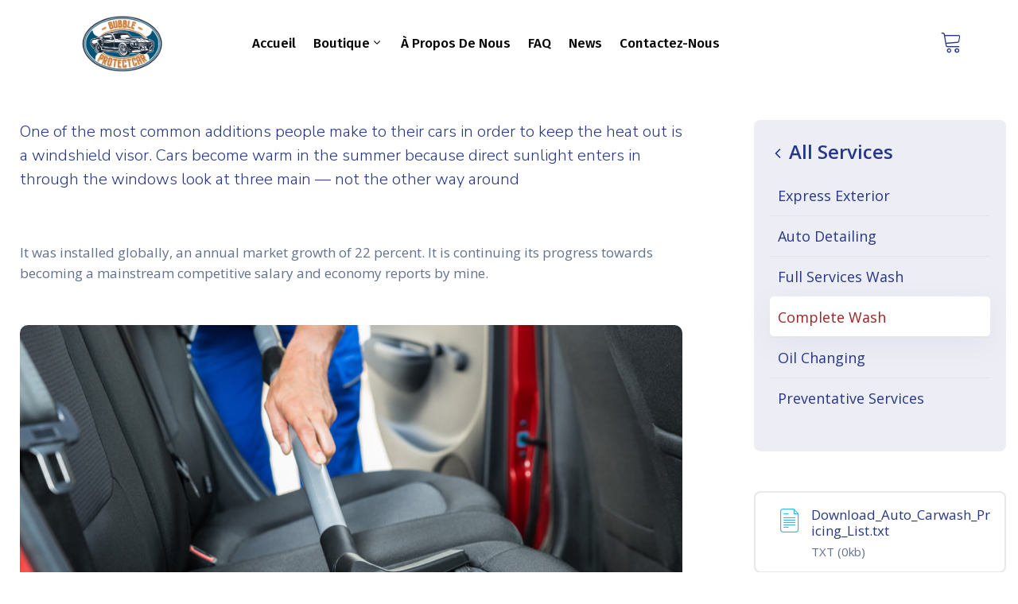

--- FILE ---
content_type: text/html; charset=UTF-8
request_url: https://bubbleprotectcar.com/ova_sev/complete-detail-wash/
body_size: 20977
content:
<!DOCTYPE html>
<html lang="fr-FR" >

<head>
    <meta http-equiv="Content-Type" content="text/html; charset=UTF-8" />
    <link rel="profile" href="//gmpg.org/xfn/11">
    <link rel="pingback" href="https://bubbleprotectcar.com/xmlrpc.php">
    <meta http-equiv="X-UA-Compatible" content="IE=edge">
    <meta name="viewport" content="width=device-width, initial-scale=1, shrink-to-fit=no"/>
    <title>Complete Wash &#8211; Bubble Protect Car | Protection pour vos voitures de collection</title>
<meta name='robots' content='max-image-preview:large' />
	<style>img:is([sizes="auto" i], [sizes^="auto," i]) { contain-intrinsic-size: 3000px 1500px }</style>
	<link rel='dns-prefetch' href='//fonts.googleapis.com' />
<link rel="alternate" type="application/rss+xml" title="Bubble Protect Car | Protection pour vos voitures de collection &raquo; Flux" href="https://bubbleprotectcar.com/feed/" />
<link rel="alternate" type="application/rss+xml" title="Bubble Protect Car | Protection pour vos voitures de collection &raquo; Flux des commentaires" href="https://bubbleprotectcar.com/comments/feed/" />
<link rel="alternate" type="application/rss+xml" title="Bubble Protect Car | Protection pour vos voitures de collection &raquo; Complete Wash Flux des commentaires" href="https://bubbleprotectcar.com/ova_sev/complete-detail-wash/feed/" />
<script type="text/javascript">
/* <![CDATA[ */
window._wpemojiSettings = {"baseUrl":"https:\/\/s.w.org\/images\/core\/emoji\/16.0.1\/72x72\/","ext":".png","svgUrl":"https:\/\/s.w.org\/images\/core\/emoji\/16.0.1\/svg\/","svgExt":".svg","source":{"concatemoji":"https:\/\/bubbleprotectcar.com\/wp-includes\/js\/wp-emoji-release.min.js?ver=6.8.3"}};
/*! This file is auto-generated */
!function(s,n){var o,i,e;function c(e){try{var t={supportTests:e,timestamp:(new Date).valueOf()};sessionStorage.setItem(o,JSON.stringify(t))}catch(e){}}function p(e,t,n){e.clearRect(0,0,e.canvas.width,e.canvas.height),e.fillText(t,0,0);var t=new Uint32Array(e.getImageData(0,0,e.canvas.width,e.canvas.height).data),a=(e.clearRect(0,0,e.canvas.width,e.canvas.height),e.fillText(n,0,0),new Uint32Array(e.getImageData(0,0,e.canvas.width,e.canvas.height).data));return t.every(function(e,t){return e===a[t]})}function u(e,t){e.clearRect(0,0,e.canvas.width,e.canvas.height),e.fillText(t,0,0);for(var n=e.getImageData(16,16,1,1),a=0;a<n.data.length;a++)if(0!==n.data[a])return!1;return!0}function f(e,t,n,a){switch(t){case"flag":return n(e,"\ud83c\udff3\ufe0f\u200d\u26a7\ufe0f","\ud83c\udff3\ufe0f\u200b\u26a7\ufe0f")?!1:!n(e,"\ud83c\udde8\ud83c\uddf6","\ud83c\udde8\u200b\ud83c\uddf6")&&!n(e,"\ud83c\udff4\udb40\udc67\udb40\udc62\udb40\udc65\udb40\udc6e\udb40\udc67\udb40\udc7f","\ud83c\udff4\u200b\udb40\udc67\u200b\udb40\udc62\u200b\udb40\udc65\u200b\udb40\udc6e\u200b\udb40\udc67\u200b\udb40\udc7f");case"emoji":return!a(e,"\ud83e\udedf")}return!1}function g(e,t,n,a){var r="undefined"!=typeof WorkerGlobalScope&&self instanceof WorkerGlobalScope?new OffscreenCanvas(300,150):s.createElement("canvas"),o=r.getContext("2d",{willReadFrequently:!0}),i=(o.textBaseline="top",o.font="600 32px Arial",{});return e.forEach(function(e){i[e]=t(o,e,n,a)}),i}function t(e){var t=s.createElement("script");t.src=e,t.defer=!0,s.head.appendChild(t)}"undefined"!=typeof Promise&&(o="wpEmojiSettingsSupports",i=["flag","emoji"],n.supports={everything:!0,everythingExceptFlag:!0},e=new Promise(function(e){s.addEventListener("DOMContentLoaded",e,{once:!0})}),new Promise(function(t){var n=function(){try{var e=JSON.parse(sessionStorage.getItem(o));if("object"==typeof e&&"number"==typeof e.timestamp&&(new Date).valueOf()<e.timestamp+604800&&"object"==typeof e.supportTests)return e.supportTests}catch(e){}return null}();if(!n){if("undefined"!=typeof Worker&&"undefined"!=typeof OffscreenCanvas&&"undefined"!=typeof URL&&URL.createObjectURL&&"undefined"!=typeof Blob)try{var e="postMessage("+g.toString()+"("+[JSON.stringify(i),f.toString(),p.toString(),u.toString()].join(",")+"));",a=new Blob([e],{type:"text/javascript"}),r=new Worker(URL.createObjectURL(a),{name:"wpTestEmojiSupports"});return void(r.onmessage=function(e){c(n=e.data),r.terminate(),t(n)})}catch(e){}c(n=g(i,f,p,u))}t(n)}).then(function(e){for(var t in e)n.supports[t]=e[t],n.supports.everything=n.supports.everything&&n.supports[t],"flag"!==t&&(n.supports.everythingExceptFlag=n.supports.everythingExceptFlag&&n.supports[t]);n.supports.everythingExceptFlag=n.supports.everythingExceptFlag&&!n.supports.flag,n.DOMReady=!1,n.readyCallback=function(){n.DOMReady=!0}}).then(function(){return e}).then(function(){var e;n.supports.everything||(n.readyCallback(),(e=n.source||{}).concatemoji?t(e.concatemoji):e.wpemoji&&e.twemoji&&(t(e.twemoji),t(e.wpemoji)))}))}((window,document),window._wpemojiSettings);
/* ]]> */
</script>
<style id='wp-emoji-styles-inline-css' type='text/css'>

	img.wp-smiley, img.emoji {
		display: inline !important;
		border: none !important;
		box-shadow: none !important;
		height: 1em !important;
		width: 1em !important;
		margin: 0 0.07em !important;
		vertical-align: -0.1em !important;
		background: none !important;
		padding: 0 !important;
	}
</style>
<style id='classic-theme-styles-inline-css' type='text/css'>
/*! This file is auto-generated */
.wp-block-button__link{color:#fff;background-color:#32373c;border-radius:9999px;box-shadow:none;text-decoration:none;padding:calc(.667em + 2px) calc(1.333em + 2px);font-size:1.125em}.wp-block-file__button{background:#32373c;color:#fff;text-decoration:none}
</style>
<style id='global-styles-inline-css' type='text/css'>
:root{--wp--preset--aspect-ratio--square: 1;--wp--preset--aspect-ratio--4-3: 4/3;--wp--preset--aspect-ratio--3-4: 3/4;--wp--preset--aspect-ratio--3-2: 3/2;--wp--preset--aspect-ratio--2-3: 2/3;--wp--preset--aspect-ratio--16-9: 16/9;--wp--preset--aspect-ratio--9-16: 9/16;--wp--preset--color--black: #000000;--wp--preset--color--cyan-bluish-gray: #abb8c3;--wp--preset--color--white: #ffffff;--wp--preset--color--pale-pink: #f78da7;--wp--preset--color--vivid-red: #cf2e2e;--wp--preset--color--luminous-vivid-orange: #ff6900;--wp--preset--color--luminous-vivid-amber: #fcb900;--wp--preset--color--light-green-cyan: #7bdcb5;--wp--preset--color--vivid-green-cyan: #00d084;--wp--preset--color--pale-cyan-blue: #8ed1fc;--wp--preset--color--vivid-cyan-blue: #0693e3;--wp--preset--color--vivid-purple: #9b51e0;--wp--preset--gradient--vivid-cyan-blue-to-vivid-purple: linear-gradient(135deg,rgba(6,147,227,1) 0%,rgb(155,81,224) 100%);--wp--preset--gradient--light-green-cyan-to-vivid-green-cyan: linear-gradient(135deg,rgb(122,220,180) 0%,rgb(0,208,130) 100%);--wp--preset--gradient--luminous-vivid-amber-to-luminous-vivid-orange: linear-gradient(135deg,rgba(252,185,0,1) 0%,rgba(255,105,0,1) 100%);--wp--preset--gradient--luminous-vivid-orange-to-vivid-red: linear-gradient(135deg,rgba(255,105,0,1) 0%,rgb(207,46,46) 100%);--wp--preset--gradient--very-light-gray-to-cyan-bluish-gray: linear-gradient(135deg,rgb(238,238,238) 0%,rgb(169,184,195) 100%);--wp--preset--gradient--cool-to-warm-spectrum: linear-gradient(135deg,rgb(74,234,220) 0%,rgb(151,120,209) 20%,rgb(207,42,186) 40%,rgb(238,44,130) 60%,rgb(251,105,98) 80%,rgb(254,248,76) 100%);--wp--preset--gradient--blush-light-purple: linear-gradient(135deg,rgb(255,206,236) 0%,rgb(152,150,240) 100%);--wp--preset--gradient--blush-bordeaux: linear-gradient(135deg,rgb(254,205,165) 0%,rgb(254,45,45) 50%,rgb(107,0,62) 100%);--wp--preset--gradient--luminous-dusk: linear-gradient(135deg,rgb(255,203,112) 0%,rgb(199,81,192) 50%,rgb(65,88,208) 100%);--wp--preset--gradient--pale-ocean: linear-gradient(135deg,rgb(255,245,203) 0%,rgb(182,227,212) 50%,rgb(51,167,181) 100%);--wp--preset--gradient--electric-grass: linear-gradient(135deg,rgb(202,248,128) 0%,rgb(113,206,126) 100%);--wp--preset--gradient--midnight: linear-gradient(135deg,rgb(2,3,129) 0%,rgb(40,116,252) 100%);--wp--preset--font-size--small: 13px;--wp--preset--font-size--medium: 20px;--wp--preset--font-size--large: 36px;--wp--preset--font-size--x-large: 42px;--wp--preset--spacing--20: 0.44rem;--wp--preset--spacing--30: 0.67rem;--wp--preset--spacing--40: 1rem;--wp--preset--spacing--50: 1.5rem;--wp--preset--spacing--60: 2.25rem;--wp--preset--spacing--70: 3.38rem;--wp--preset--spacing--80: 5.06rem;--wp--preset--shadow--natural: 6px 6px 9px rgba(0, 0, 0, 0.2);--wp--preset--shadow--deep: 12px 12px 50px rgba(0, 0, 0, 0.4);--wp--preset--shadow--sharp: 6px 6px 0px rgba(0, 0, 0, 0.2);--wp--preset--shadow--outlined: 6px 6px 0px -3px rgba(255, 255, 255, 1), 6px 6px rgba(0, 0, 0, 1);--wp--preset--shadow--crisp: 6px 6px 0px rgba(0, 0, 0, 1);}:where(.is-layout-flex){gap: 0.5em;}:where(.is-layout-grid){gap: 0.5em;}body .is-layout-flex{display: flex;}.is-layout-flex{flex-wrap: wrap;align-items: center;}.is-layout-flex > :is(*, div){margin: 0;}body .is-layout-grid{display: grid;}.is-layout-grid > :is(*, div){margin: 0;}:where(.wp-block-columns.is-layout-flex){gap: 2em;}:where(.wp-block-columns.is-layout-grid){gap: 2em;}:where(.wp-block-post-template.is-layout-flex){gap: 1.25em;}:where(.wp-block-post-template.is-layout-grid){gap: 1.25em;}.has-black-color{color: var(--wp--preset--color--black) !important;}.has-cyan-bluish-gray-color{color: var(--wp--preset--color--cyan-bluish-gray) !important;}.has-white-color{color: var(--wp--preset--color--white) !important;}.has-pale-pink-color{color: var(--wp--preset--color--pale-pink) !important;}.has-vivid-red-color{color: var(--wp--preset--color--vivid-red) !important;}.has-luminous-vivid-orange-color{color: var(--wp--preset--color--luminous-vivid-orange) !important;}.has-luminous-vivid-amber-color{color: var(--wp--preset--color--luminous-vivid-amber) !important;}.has-light-green-cyan-color{color: var(--wp--preset--color--light-green-cyan) !important;}.has-vivid-green-cyan-color{color: var(--wp--preset--color--vivid-green-cyan) !important;}.has-pale-cyan-blue-color{color: var(--wp--preset--color--pale-cyan-blue) !important;}.has-vivid-cyan-blue-color{color: var(--wp--preset--color--vivid-cyan-blue) !important;}.has-vivid-purple-color{color: var(--wp--preset--color--vivid-purple) !important;}.has-black-background-color{background-color: var(--wp--preset--color--black) !important;}.has-cyan-bluish-gray-background-color{background-color: var(--wp--preset--color--cyan-bluish-gray) !important;}.has-white-background-color{background-color: var(--wp--preset--color--white) !important;}.has-pale-pink-background-color{background-color: var(--wp--preset--color--pale-pink) !important;}.has-vivid-red-background-color{background-color: var(--wp--preset--color--vivid-red) !important;}.has-luminous-vivid-orange-background-color{background-color: var(--wp--preset--color--luminous-vivid-orange) !important;}.has-luminous-vivid-amber-background-color{background-color: var(--wp--preset--color--luminous-vivid-amber) !important;}.has-light-green-cyan-background-color{background-color: var(--wp--preset--color--light-green-cyan) !important;}.has-vivid-green-cyan-background-color{background-color: var(--wp--preset--color--vivid-green-cyan) !important;}.has-pale-cyan-blue-background-color{background-color: var(--wp--preset--color--pale-cyan-blue) !important;}.has-vivid-cyan-blue-background-color{background-color: var(--wp--preset--color--vivid-cyan-blue) !important;}.has-vivid-purple-background-color{background-color: var(--wp--preset--color--vivid-purple) !important;}.has-black-border-color{border-color: var(--wp--preset--color--black) !important;}.has-cyan-bluish-gray-border-color{border-color: var(--wp--preset--color--cyan-bluish-gray) !important;}.has-white-border-color{border-color: var(--wp--preset--color--white) !important;}.has-pale-pink-border-color{border-color: var(--wp--preset--color--pale-pink) !important;}.has-vivid-red-border-color{border-color: var(--wp--preset--color--vivid-red) !important;}.has-luminous-vivid-orange-border-color{border-color: var(--wp--preset--color--luminous-vivid-orange) !important;}.has-luminous-vivid-amber-border-color{border-color: var(--wp--preset--color--luminous-vivid-amber) !important;}.has-light-green-cyan-border-color{border-color: var(--wp--preset--color--light-green-cyan) !important;}.has-vivid-green-cyan-border-color{border-color: var(--wp--preset--color--vivid-green-cyan) !important;}.has-pale-cyan-blue-border-color{border-color: var(--wp--preset--color--pale-cyan-blue) !important;}.has-vivid-cyan-blue-border-color{border-color: var(--wp--preset--color--vivid-cyan-blue) !important;}.has-vivid-purple-border-color{border-color: var(--wp--preset--color--vivid-purple) !important;}.has-vivid-cyan-blue-to-vivid-purple-gradient-background{background: var(--wp--preset--gradient--vivid-cyan-blue-to-vivid-purple) !important;}.has-light-green-cyan-to-vivid-green-cyan-gradient-background{background: var(--wp--preset--gradient--light-green-cyan-to-vivid-green-cyan) !important;}.has-luminous-vivid-amber-to-luminous-vivid-orange-gradient-background{background: var(--wp--preset--gradient--luminous-vivid-amber-to-luminous-vivid-orange) !important;}.has-luminous-vivid-orange-to-vivid-red-gradient-background{background: var(--wp--preset--gradient--luminous-vivid-orange-to-vivid-red) !important;}.has-very-light-gray-to-cyan-bluish-gray-gradient-background{background: var(--wp--preset--gradient--very-light-gray-to-cyan-bluish-gray) !important;}.has-cool-to-warm-spectrum-gradient-background{background: var(--wp--preset--gradient--cool-to-warm-spectrum) !important;}.has-blush-light-purple-gradient-background{background: var(--wp--preset--gradient--blush-light-purple) !important;}.has-blush-bordeaux-gradient-background{background: var(--wp--preset--gradient--blush-bordeaux) !important;}.has-luminous-dusk-gradient-background{background: var(--wp--preset--gradient--luminous-dusk) !important;}.has-pale-ocean-gradient-background{background: var(--wp--preset--gradient--pale-ocean) !important;}.has-electric-grass-gradient-background{background: var(--wp--preset--gradient--electric-grass) !important;}.has-midnight-gradient-background{background: var(--wp--preset--gradient--midnight) !important;}.has-small-font-size{font-size: var(--wp--preset--font-size--small) !important;}.has-medium-font-size{font-size: var(--wp--preset--font-size--medium) !important;}.has-large-font-size{font-size: var(--wp--preset--font-size--large) !important;}.has-x-large-font-size{font-size: var(--wp--preset--font-size--x-large) !important;}
:where(.wp-block-post-template.is-layout-flex){gap: 1.25em;}:where(.wp-block-post-template.is-layout-grid){gap: 1.25em;}
:where(.wp-block-columns.is-layout-flex){gap: 2em;}:where(.wp-block-columns.is-layout-grid){gap: 2em;}
:root :where(.wp-block-pullquote){font-size: 1.5em;line-height: 1.6;}
</style>
<link rel='stylesheet' id='ovapor_style-css' href='https://bubbleprotectcar.com/wp-content/plugins/ova-portfolio/assets/css/frontend/ovapor-style.css?ver=6.8.3' type='text/css' media='all' />
<link rel='stylesheet' id='fancybox-css' href='https://bubbleprotectcar.com/wp-content/plugins/ova-sev/assets/lib/fancybox-master/dist/jquery.fancybox.min.css' type='text/css' media='all' />
<link rel='stylesheet' id='ovasev_style-css' href='https://bubbleprotectcar.com/wp-content/plugins/ova-sev/assets/css/frontend/ovasev-style.css?ver=6.8.3' type='text/css' media='all' />
<link rel='stylesheet' id='ovateam_style-css' href='https://bubbleprotectcar.com/wp-content/plugins/ova-team/assets/css/frontend/ovateam-style.css?ver=6.8.3' type='text/css' media='all' />
<link rel='stylesheet' id='woocommerce-layout-css' href='https://bubbleprotectcar.com/wp-content/plugins/woocommerce/assets/css/woocommerce-layout.css?ver=8.9.3' type='text/css' media='all' />
<link rel='stylesheet' id='woocommerce-smallscreen-css' href='https://bubbleprotectcar.com/wp-content/plugins/woocommerce/assets/css/woocommerce-smallscreen.css?ver=8.9.3' type='text/css' media='only screen and (max-width: 768px)' />
<link rel='stylesheet' id='woocommerce-general-css' href='https://bubbleprotectcar.com/wp-content/plugins/woocommerce/assets/css/woocommerce.css?ver=8.9.3' type='text/css' media='all' />
<style id='woocommerce-inline-inline-css' type='text/css'>
.woocommerce form .form-row .required { visibility: visible; }
</style>
<link rel='stylesheet' id='bootstrap-css' href='https://bubbleprotectcar.com/wp-content/themes/autoglow/assets/libs/bootstrap/css/bootstrap.min.css' type='text/css' media='all' />
<link rel='stylesheet' id='linearicons-css' href='https://bubbleprotectcar.com/wp-content/themes/autoglow/assets/libs/linearicons/linearicons_style.css' type='text/css' media='all' />
<link rel='stylesheet' id='select2-css' href='https://bubbleprotectcar.com/wp-content/plugins/woocommerce/assets/css/select2.css?ver=8.9.3' type='text/css' media='all' />
<link rel='stylesheet' id='v4-shims-css' href='https://bubbleprotectcar.com/wp-content/themes/autoglow/assets/libs/fontawesome/css/v4-shims.min.css' type='text/css' media='all' />
<link rel='stylesheet' id='fontawesome-css' href='https://bubbleprotectcar.com/wp-content/themes/autoglow/assets/libs/fontawesome/css/all.min.css' type='text/css' media='all' />
<link rel='stylesheet' id='elegant-font-css' href='https://bubbleprotectcar.com/wp-content/themes/autoglow/assets/libs/elegant_font/ele_style.css' type='text/css' media='all' />
<link rel='stylesheet' id='autoglow-theme-css' href='https://bubbleprotectcar.com/wp-content/themes/autoglow/assets/css/theme.css' type='text/css' media='all' />
<link rel='stylesheet' id='autoglow-style-css' href='https://bubbleprotectcar.com/wp-content/themes/autoglow/style.css' type='text/css' media='all' />
<style id='autoglow-style-inline-css' type='text/css'>
   
@media (min-width: 769px){
    #sidebar-woo{
        flex: 0 0 405px;
        max-width: 405px;
        padding: 0;
    }
    
    #main-content-woo{
        flex: 0 0 calc(100% - 405px);
        max-width: calc(100% - 405px);
        padding-right: 60px;
        padding-left: 0;
    }
}

@media(max-width: 768px){
    #sidebar-woo, #main-content-woo{
        flex: 0 0 100%;
        max-width: 100%;
    }
    
}
@media (min-width: 992px){
    #sidebar{
        flex: 0 0 405px;
        max-width: 405px;
        padding-left: 80px;
        padding-right: 0;
    }
    
    #main-content{
        flex: 0 0 calc(100% - 405px);
        max-width: calc(100% - 405px);
    }
}

@media(max-width: 991px){
    #sidebar, #main-content{
        flex: 0 0 100%;
        max-width: 100%;
    }
    
}

body{
	font-family: Open Sans;
	font-weight: 400;
	font-size: 17px;
	line-height: 26px;
	letter-spacing: 0px;
	color: #000000;
}


h1,h2,h3,h4,h5,h6, .nav_comment_text,
.ovatheme_header_default nav.navbar .navbar-brand
{
	font-family: Open Sans;
}
.second_font,
.woocommerce ul.products li.product a.add_to_cart_button{
	font-family: Open Sans !important;
}
.according-egov .elementor-accordion .elementor-accordion-item .elementor-tab-content,
.autoglow-tab .elementor-widget-tabs .elementor-tab-content
{
	font-family: Open Sans;
}

.sidebar .widget.recent-posts-widget-with-thumbnails ul li a .rpwwt-post-title,
.sidebar .widget.recent-posts-widget-with-thumbnails ul li .rpwwt-post-date,
.sidebar .widget.widget_tag_cloud .tagcloud a,
.blog_pagination .pagination li.page-numbers a,
.single-post-autoglow article.post-wrap .post-tag .post-tags a,
.content_comments .comments ul.commentlists li.comment .comment-details .author-name .name,
.content_comments .comments ul.commentlists li.comment .comment-details .author-name .date,
.content_comments .comments ul.commentlists li.comment .comment-body .ova_reply .comment-reply-link,
.content_comments .comments ul.commentlists li.comment .comment-body .ova_reply .comment-edit-link,
.content_comments .comments .comment-respond .comment-form textarea,
.content_comments .comments .comment-respond .comment-form input[type="text"],
.content_comments .comments .comment-respond .comment-form p.form-submit #submit,
.ova-single-text,
.autoglow_counter_team .elementor-counter .elementor-counter-number-wrapper .elementor-counter-number,
.autoglow_button .elementor-button-wrapper .elementor-button,
.according-egov .elementor-accordion .elementor-accordion-item .elementor-tab-title a,
.autoglow-tab.elementor-widget-tabs .elementor-tabs .elementor-tabs-wrapper .elementor-tab-title a,
.autoglow-tab.elementor-widget-tabs .elementor-tabs .elementor-tabs-wrapper .elementor-tab-title,
.autoglow-tab.elementor-widget-tabs .elementor-tabs .elementor-tabs-content-wrapper .elementor-tab-title,
.search_archive_event form .select2-selection.select2-selection--single .select2-selection__rendered,
.search_archive_event form .start_date input::placeholder, 
.search_archive_event form .end_date input::placeholder,
.ova_time_countdown .due_date .countdown-section .countdown-amount,
.ova_time_countdown .due_date .countdown-section .countdown-period,
.woocommerce .ova-shop-wrap .content-area ul.products li.product .price,
.woocommerce .ova-shop-wrap .content-area .woocommerce-pagination ul.page-numbers li .page-numbers,
.woocommerce .ova-shop-wrap .content-area .onsale,
.woocommerce .ova-shop-wrap .content-area .woocommerce-result-count,
.woocommerce .ova-shop-wrap .content-area .woocommerce-ordering .select2-container--default .select2-selection--single .select2-selection__rendered,
.woocommerce .ova-shop-wrap .woo-sidebar .widget_products ul.product_list_widget li a .product-title,
.woocommerce .ova-shop-wrap .woo-sidebar .widget_products ul.product_list_widget li .woocommerce-Price-amount,
.woocommerce .ova-shop-wrap .content-area .product .summary .price,
.woocommerce .ova-shop-wrap .content-area .product .summary .stock,
.woocommerce .ova-shop-wrap .content-area .product .summary .cart .quantity input,
.woocommerce .ova-shop-wrap .content-area .product .summary .cart .single_add_to_cart_button,
.woocommerce .ova-shop-wrap .content-area .product .summary .product_meta .posted_in,
.woocommerce .ova-shop-wrap .content-area .product .summary .product_meta .tagged_as,
.woocommerce .ova-shop-wrap .content-area .product .woocommerce-tabs ul.tabs li a,
.woocommerce .ova-shop-wrap .content-area .product .woocommerce-tabs .woocommerce-Tabs-panel #reviews #comments ol.commentlist li .comment_container .comment-text .meta,
.woocommerce .ova-shop-wrap .content-area .product .woocommerce-tabs .woocommerce-Tabs-panel #reviews #review_form_wrapper #review_form #respond .comment-reply-title,
.woocommerce .ova-shop-wrap .content-area .product .woocommerce-tabs .woocommerce-Tabs-panel #reviews #review_form_wrapper #review_form #respond .comment-form label,
.woocommerce .ova-shop-wrap .woo-sidebar .widget_price_filter .price_slider_wrapper .price_slider_amount .button,
.woocommerce .woocommerce-cart-form table.shop_table thead tr th,
.woocommerce .woocommerce-cart-form table.shop_table tbody tr td,
.woocommerce .woocommerce-cart-form table.shop_table tbody tr td.product-quantity input,
.woocommerce .woocommerce-cart-form table.shop_table tbody tr td.actions .coupon .button,
.woocommerce .woocommerce-cart-form table.shop_table tbody tr td.actions .button,
.woocommerce .cart-collaterals .cart_totals .shop_table th,
.woocommerce .cart-collaterals .cart_totals .shop_table td,
.woocommerce .cart-collaterals .cart_totals .shop_table tr.woocommerce-shipping-totals ul#shipping_method li label,
.woocommerce .cart-collaterals .cart_totals .shop_table tr.woocommerce-shipping-totals .woocommerce-shipping-destination,
.woocommerce .cart-collaterals .cart_totals .shop_table tr.woocommerce-shipping-totals .woocommerce-shipping-calculator .shipping-calculator-button,
.woocommerce .cart-collaterals .cart_totals .shop_table tr.woocommerce-shipping-totals .woocommerce-shipping-calculator .button,
.woocommerce .cart-collaterals .cart_totals .checkout-button,
.woocommerce-checkout .woocommerce-billing-fields .form-row label,
.woocommerce-checkout table.shop_table td,
.woocommerce-checkout table.shop_table th,
.woocommerce-checkout .woocommerce-checkout-payment ul.wc_payment_methods li label,
.woocommerce-checkout #payment .place-order #place_order,
.woocommerce-checkout .woocommerce-additional-fields .form-row label,
.woocommerce-checkout .woocommerce-form-coupon-toggle .woocommerce-info,
.woocommerce .ova-shop-wrap .content-area .product .summary form.cart table.variations tr td,
.woocommerce-checkout form.checkout_coupon .button,
.ova_toggle_custom_autoglow .elementor-toggle-item .elementor-tab-title a,
.autoglow_404_page .search-form input[type="submit"],
.ova_autoglow_counter.elementor-widget-counter .elementor-counter-number-wrapper,
.ova_autoglow_counter.elementor-widget-counter .elementor-counter-title,
.autoglow_form_mail_comming_soon .mailchimp_custom .ova_mcwp_mail input[type="email"],
.woocommerce #customer_login .woocommerce-form .form-row label,
.woocommerce .ova-shop-wrap .woo-sidebar .widget_product_tag_cloud .tagcloud a,
.single_event .event_content .tab-Location .tab-content .contact .info-contact li span:nth-child(1),

.sidebar .widget ul li,
.sidebar .widget ul li a,
.ova_according_mister .elementor-accordion .elementor-accordion-item .elementor-tab-title a,
.ova_menu_page.type3 li a,
.ovatheme_header_default nav.navbar li a,
.contact-form-mis label,
.woocommerce .ova-shop-wrap .content-area ul.products li.product .cat_product,
.woocommerce .ova-shop-wrap .content-area ul.products li.product .woocommerce-loop-product__title,
.woocommerce-checkout .woocommerce-form-login-toggle .woocommerce-info,
.woocommerce form.woocommerce-form-login.login .form-row label[for="username"],
.woocommerce form.woocommerce-form-login.login .form-row label[for="password"]

{
	font-family: Open Sans;
}


article.post-wrap .post-meta .post-meta-content .wp-author a:hover,
.sidebar .widget.recent-posts-widget-with-thumbnails ul li a .rpwwt-post-title:hover,
.sidebar .widget.widget_tag_cloud .tagcloud a:hover,
article.post-wrap .carousel .carousel-control-prev:hover i, 
article.post-wrap .carousel .carousel-control-next:hover i,
article.post-wrap .post-title h2.post-title a:hover,
.blog-grid article.post-wrap .post-footer .autoglow-post-readmore a:hover,
.default article.post-wrap .post-footer .socials-inner .share-social .share-social-icons li a:hover,
.single-post-autoglow article.post-wrap .ova-next-pre-post .pre .num-2 span,
.single-post-autoglow article.post-wrap .ova-next-pre-post .next .num-2 span,
.single-post-autoglow article.post-wrap .ova-next-pre-post .pre .num-2 a:hover,
.single-post-autoglow article.post-wrap .ova-next-pre-post .next .num-2 a:hover,
.content_comments .comments .comment-respond small a,
.ova-search-page .page-title span,
.switch-lang .current-lang .lang-text:hover,
.switch-lang .current-lang .lang-text:hover:after,
.switch-lang .lang-dropdown .selecting-lang .lang-text:hover,
.elementor-widget-ova_header .wrap_ova_header .ova_header_el .ovatheme_breadcrumbs .breadcrumb a:hover,
.ova-contact-info.type2 .address .text_link a:hover,
.ova-contact-info.type2 .icon svg,
.ova-contact-info.type2 .icon i,
.content_comments .comments ul.commentlists li.comment .comment-body .ova_reply .comment-reply-link:hover,
.content_comments .comments ul.commentlists li.comment .comment-body .ova_reply .comment-edit-link:hover,
.ovatheme_header_default nav.navbar li a:hover,
.ova_wrap_search_popup i:hover,
.elementor-widget-ova_menu .ova_nav ul.menu > li > a:hover,
.elementor-widget-ova_menu .ova_nav ul.menu .dropdown-menu li a:hover,
.elementor-widget-ova_menu .ova_nav ul.menu > li.active > a,
.elementor-widget-ova_menu .ova_nav ul.menu > li.current-menu-parent > a,
.elementor-widget-ova_menu .ova_nav ul.menu .dropdown-menu li.active > a,
.ova-contact-info .address a:hover,
.ova_menu_page .menu li a:hover,
.ova_menu_page .menu li.active a,
.ova_menu_page .menu li.current_page_item a,
.ova-info-content .ova-email a:hover,
.ova-info-content .ova-phone a:hover,

.archive_team .ova-info-content .name:hover,
.autoglow_list_single_team .elementor-icon-list-items .elementor-icon-list-item .elementor-icon-list-icon i,
.ova_team_single .ova_info .ova-info-content .ova-email a:hover,
.ova_team_single .ova_info .ova-info-content .ova-phone a:hover,
.autoglow_counter_team .elementor-counter .elementor-counter-number-wrapper .elementor-counter-number,
.ova-testimonial .slide-testimonials .client_info .icon-quote span::before,
.egov_editor_check svg,

.ova_feature .title a:hover,
.ova_feature .content-sub .readmore:hover,
.ova_feature .icon span::before,
.ova_sev_wrap .ova-sev-sidebar .ova_info .sev-file-sidebar .ova-file-name-size .ova-file-name a:hover,
.ova_sev_list_file .ova-list-attachment li .ova-download a:hover,
.ova_sev_wrap .ova-sev-sidebar .ova_info .ova-list-sev ul li a:hover,
.autoglow-tab.elementor-widget-tabs .elementor-tabs .elementor-tabs-content-wrapper .elementor-tab-title.elementor-active,
.ova_feature.version_2 .items .title a:hover,
.ova_sev_list_file .ova-list-attachment li .ova-file-name-size .ova-file-name a:hover,
.archive_sev .items .icon span::before,
.archive_sev .items .title a:hover,
.archive_sev .items .content-sub .readmore:hover,
.ovaev-content.content-grid .desc .event_post .post_cat a.event_type:hover,
.ovaev-content.content-grid .desc .event_post .event_title a:hover,
.ovaev-content.content-grid .desc .event_post .post_cat a.event_type:hover,
.ovaev-content.content-list .desc .event_post .event_title a:hover,
.ovaev-content.content-list .date-event .date-month,
.ovaev-content.content-list .desc .event_post .post_cat a.event_type:hover,
.ovaev-content.content-list .content .desc .event_post .event_title a:hover,
.sidebar-event .widget_list_event .list-event .item-event .ova-content .title a:hover,
.sidebar-event .widget_feature_event .event-feature .item-event .desc .event_post .event_title a:hover,
.sidebar-event .widget_feature_event .event-feature .item-event .desc .event_post .post_cat .event_type:hover,
.sidebar-event .widget_list_event .button-all-event a:hover,
.single_event .event_content .event-tags a:hover,
.single_event .event_content .ova-next-pre-post .pre .num-2 span,
.single_event .event_content .ova-next-pre-post .next .num-2 span,
.single_event .event_content .ova-next-pre-post .pre .num-1 a:hover i,
.single_event .event_content .ova-next-pre-post .next .num-1 a:hover i,
.single_event .event_content .ova-next-pre-post .pre .num-2 a:hover,
.single_event .event_content .ova-next-pre-post .next .num-2 a:hover,
.single_event .event_content .event-related .item-event .desc .event_post .post_cat .event_type:hover,
.single_event .event_content .event-related .item-event .desc .event_post .event_title a:hover,
.ova-team-slider .content .items .ova-info a.name:hover,
.single_event .event_content .tab-Location .tab-content .contact .info-contact li a.info:hover,
.ovaev-event-element .title-event,
.ovaev-event-element .item .title a:hover,
.wrap-portfolio .archive-por .content-por .ovapor-item .content-item .category a:hover,
.wrap-portfolio .archive-por .content-por .ovapor-item .content-item .title a:hover,
.wrap-portfolio .single-por .wrap-content-por .info-por a:hover,
.wrap-portfolio .single-por .single-foot-por .ova-next-pre-post .pre .num-2 span,
.wrap-portfolio .single-por .single-foot-por .ova-next-pre-post .next .num-2 span,
.wrap-portfolio .single-por .single-foot-por .ova-next-pre-post .pre .num-1 a:hover i,
.wrap-portfolio .single-por .single-foot-por .ova-next-pre-post .next .num-1 a:hover i,
.wrap-portfolio .single-por .single-foot-por .ova-next-pre-post .pre .num-2 a:hover,
.wrap-portfolio .single-por .single-foot-por .ova-next-pre-post .next .num-2 a:hover,
.wrap-related-por .related-por .ovapor-item .content-item .category a:hover,
.wrap-related-por .related-por .ovapor-item .content-item .title a:hover,
.wrap-portfolio .single-por .info-por a:hover,
.woocommerce .ova-shop-wrap .content-area ul.products li.product .woocommerce-loop-product__title a:hover,
.woocommerce .ova-shop-wrap .woo-sidebar .widget_products ul.product_list_widget li a .product-title:hover,
.woocommerce .ova-shop-wrap .woo-sidebar .widget_product_tag_cloud .tagcloud a:hover,
.woocommerce .ova-shop-wrap .content-area .product .summary .product_meta .posted_in a:hover,
.woocommerce .ova-shop-wrap .content-area .product .summary .product_meta .tagged_as a:hover,
.woocommerce .ova-shop-wrap .woo-sidebar .widget_products ul.product_list_widget li .star-rating,
.woocommerce .woocommerce-cart-form table.shop_table tbody tr td.product-name a:hover,
.woocommerce .ova-shop-wrap .content-area .product .summary form.cart table.variations tr td .reset_variations:hover,
.woocommerce .ova-shop-wrap .content-area .product .summary form.cart table.group_table td a:hover,
.ova-history .wp-item .wp-year .year,
.autoglow_icon_couter.elementor-widget-html .elementor-widget-container i::before,
.ova-document-list .list-doc .item h3.title a:hover,
.ova-document-list .readmore a:hover,
.ovaev-event-element .desc .event_post .post_cat .event_type:hover,
.ovaev-event-element .desc .event_post .event_title a:hover,
.ovaev-event-element.version_2 .title-readmore .read-more:hover,
.ova_feature_box.version_1 .ova-content .title a:hover,
.ova_feature_box.version_1 .ova-content .readmore a:hover,
.ova_feature_box.version_2 .ova-content .title a:hover,
.ova_feature_box.version_3 .ova-content .readmore a:hover,
.ova_por_slide.por_element .ovapor-item .content-item .category a:hover,
.ova_por_slide.por_element .ovapor-item .content-item .title a:hover,
.ova_box_resource .title a,
.ova_box_contact .phone a,
.ova_contact_slide .owl-carousel .owl-nav > button:hover i,
.ova_contact_slide .slide-contact .item .phone a:hover,
.woocommerce #customer_login .woocommerce-form.woocommerce-form-login .form-row.woocommerce-form-row.rememberme_lost_password a:hover,
.woocommerce ul.autoglow-login-register-woo li.active a,
.woocommerce form.woocommerce-form-login.login .form-row.woocommerce-form-row.rememberme_lost_password a:hover,
.ova_dep_wrap .ova-dep-sidebar .ova_info .ova-list-dep ul li.active a,
.ova_sev_wrap .ova-sev-sidebar .ova_info .ova-list-sev .title-list-sev a:hover,
.ova_doc_wrap .ova-doc-sidebar .ova_info .ova-list-cat ul li.active a,
.ova_dep_wrap .ova-dep-sidebar .ova_info .ova-list-dep .title-list-dep:hover,
.ova_sev_wrap .ova-sev-sidebar .ova_info .ova-list-sev ul li.active a,


article.post-wrap .post-media .ova-cat a:hover,
article.post-wrap .autoglow-post-readmore a,
.sidebar .widget ul li a:hover,
.sidebar .widget li > a::before,
.ova_icon_quote_blog i:before,
article.post-wrap .ova-cat-no-img a:hover,
.ova_button.type4,
.ova-heading .sub_title,
.wrap-portfolio .archive-por ul.list-cat-por li:hover a,
.wrap-portfolio .archive-por ul.list-cat-por li.active a,
.wrap-portfolio .single-por .single-foot-por .ova-next-pre-post .pre:hover .num-2 .title,
.wrap-portfolio .single-por .single-foot-por .ova-next-pre-post .next:hover .num-2 .title,
.wrap-portfolio .single-por.type2 .wrap-content-por .content-info .info-por a:hover,
.ova_team_single .ova_info .content_info .ova-info-content .job,
.ova-info-content .job,
.archive_team .content .items .content_info .ova-media .ova-social ul li a:hover i,
.archive_team .content .items .content_info .ova-info-content .name:hover,
.ova_box_feature_1 .item:hover .icon i:before,
.ova_box_contact_1 .icon i,
.woocommerce .ova-shop-wrap .content-area .product .summary .price .woocommerce-Price-amount,
article.post-wrap .post-meta .post-meta-content .post-date .left i,
article.post-wrap .post-meta .post-meta-content .comment a svg,
.ovatheme_breadcrumbs ul.breadcrumb li,
article.post-wrap .post-meta .post-meta-content i

{
	color: #9e2424;
}
.egov-link-color a:hover,
.egov-link-color a:hover span,
.ovatheme_breadcrumbs ul.breadcrumb a:hover
{
	color: #9e2424 !important;
}

.default article.post-wrap .post-footer .autoglow-post-readmore a,
.blog-grid article.post-wrap .post-meta-date .post-meta-content-date,
.content_comments .comments .comment-respond .comment-form p.form-submit #submit,
.ova-single-text,
.ova_wrap_search_popup .ova_search_popup .search-form .search-submit,
.ova-skill-bar .cove-killbar .skillbar-bar,
.ova_social .content a:hover,
.autoglow_button .elementor-button-wrapper .elementor-button,
.ova-testimonial .slide-testimonials .owl-dots .owl-dot.active span,
.archive_dep .content .ova-content .icon span,
.ova_box_learnmore .content,
.ovaev-content.content-grid .date-event .date,
.sidebar-event .widget_feature_event .event-feature .item-event .date-event .date,
.single_event .event_content .event_intro .wrap-date-time-loc .wrap-date,

.single_event .event_content .event_intro .wrap-date-time-loc .wrap-loc,
.single_event .event_content .tab-Location ul.nav li.nav-item a.active::after,
.single_event .event_content .tab-Location ul.nav li.nav-item a:hover::after,
.single_event .event_content .event-related .item-event .date-event .date,
.ova_time_countdown .ova-button a:hover,
.ova-team-slider .owl-dots .owl-dot.active span,
.archive_event_type3 .filter-cat-event ul li.active a,
.archive_event_type3 .filter-cat-event ul li a:hover,


.woocommerce .ova-shop-wrap .content-area ul.products li.product .button,
.woocommerce .ova-shop-wrap .content-area ul.products li.product a.added_to_cart,
.woocommerce .ova-shop-wrap .content-area .product .summary .cart .single_add_to_cart_button,
.woocommerce .ova-shop-wrap .content-area .product .woocommerce-tabs .woocommerce-Tabs-panel #reviews #review_form_wrapper #review_form #respond .comment-form .form-submit input,
.woocommerce .ova-shop-wrap .woo-sidebar .widget_price_filter .price_slider_wrapper .price_slider .ui-slider-range,.woocommerce .ova-shop-wrap .woo-sidebar .widget_price_filter .price_slider_wrapper .price_slider_amount .button:hover,
.woocommerce .woocommerce-cart-form table.shop_table tbody tr td.actions .button,
.woocommerce .cart-collaterals .cart_totals .shop_table tr.woocommerce-shipping-totals .woocommerce-shipping-calculator .button:hover,
.woocommerce .cart-collaterals .cart_totals .checkout-button,
.woocommerce-checkout #payment .place-order #place_order,
.woocommerce-checkout form.checkout_coupon .button,
.autoglow_404_page .autoglow-go-home a:hover,
.ova-history .wp-item .wp-year .dot .dot2,
.ova_feature.version_3 .items:hover,
.ova-document-list .icon-doc,
.ovaev-event-element .date-event .date,
.ova_feature.version_2 .items:hover .icon,
.autoglow_heading_border_left:after,
.ova_list_link,
.ova_por_slide.por_element .ovapor-item .content-item .readmore a:hover,
.ova_por_slide.por_element .owl-dots .owl-dot.active span,
.ova_contact_slide .slide-contact .item h3,
.ova_contact_slide .owl-dots .owl-dot.active span,
.woocommerce #customer_login .woocommerce-form.woocommerce-form-login .woocommerce-form-login__submit,
.woocommerce #customer_login .woocommerce-form.woocommerce-form-register .woocommerce-form-register__submit,
.woocommerce ul.autoglow-login-register-woo li.active a::after,
.woocommerce .woocommerce-message a.button,
.woocommerce form.woocommerce-form-login.login .woocommerce-form-login__submit,
#scrollUp,
.ova_feature_box.version_2:hover,
.ova_feature_box.version_2:hover .ova-image a:after,
.single-post-autoglow article.post-wrap .ova-next-pre-post .ova-slash span:hover,
.single_event .event_content .ova-next-pre-post .ova-slash:hover span,
.wrap-portfolio .single-por .single-foot-por .ova-next-pre-post .ova-slash:hover span,



article.post-wrap .post-media .ova-cat a,
.sidebar .widget h4.widget-title::before,
.sidebar .widget.widget_custom_html .ova_widget_team .content .social li a:hover,
article.post-wrap .ova-cat-no-img a,
.ova_button,
.ova_button.type2:hover,
.ova_button.type3:hover,
.ova_button.type4:hover,
.wrap-portfolio .archive-por ul.list-cat-por li a:after,
.wrap-portfolio .archive-por .content-por.gallery-portfolio .ovapor-item > a .search:hover,
.wrap-portfolio .single-por.type1 .por-gallery .item-gallery a .search:hover,
.wrap-portfolio .single-por.type2 .por-gallery .item-gallery a .search:hover


{
	background-color: #9e2424;
}

.blog_pagination .pagination li.active a,
.blog_pagination .pagination li a:hover,
.blog_pagination .pagination li a:focus,
.sidebar .widget.widget_custom_html .ova_search form .search button,
.mailchimp_custom input[type="submit"],
.contact-form-autoglow input[type="submit"],
.ova-form-mail input[type="submit"],
.ova_doc_wrap.archive-doc .ova_doc_content .items-doc .doc-readmore a:hover,
.archive_dep .content .ova-content .readmore:hover,
.search_archive_event form .wrap-ovaev_submit .ovaev_submit,
.ovaev-content.content-list .event-readmore a:hover,
.sidebar-event .widget_feature_event .event-feature .item-event .desc .event_post .button_event .view_detail:hover,
.single_event .event_content .event-related .item-event .desc .event_post .button_event .view_detail:hover,
.woocommerce .ova-shop-wrap .content-area .woocommerce-pagination ul.page-numbers li .page-numbers.current,
.woocommerce .ova-shop-wrap .content-area .woocommerce-pagination ul.page-numbers li .page-numbers:hover,
.woocommerce .ova-shop-wrap .content-area .woocommerce-pagination ul.page-numbers li .page-numbers:focus,

.woocommerce .woocommerce-cart-form table.shop_table tbody tr td.actions .coupon .button:hover,
.autoglow_404_page .search-form input[type="submit"],



.single-post-autoglow article.post-wrap .post-tag .post-tags a:hover,
.wrap-portfolio .archive-por .content-por.grid-portfolio .ovapor-item .content-item .readmore a:hover,
.wrap-portfolio .single-por .single-foot-por .ova-next-pre-post .pre:hover .num-1 .icon,
.wrap-portfolio .single-por .single-foot-por .ova-next-pre-post .next:hover .num-1 .icon,
.wrap-related-por .related-por .ovapor-item .content-item .readmore a:hover,
.single-post-autoglow article.post-wrap .ova-next-pre-post .pre .num-1 a:hover,
.single-post-autoglow article.post-wrap .ova-next-pre-post .next .num-1 a:hover

{
	background-color: #9e2424;
	border-color: #9e2424;
}

article.post-wrap.sticky,
.autoglow-border-color .elementor-element-populated,
.ova_contact_slide .owl-carousel .owl-nav > button:hover,

.single-post-autoglow article.post-wrap .ova-next-pre-post .pre .num-1 a:hover,
.single-post-autoglow article.post-wrap .ova-next-pre-post .next .num-1 a:hover,
.ova_button.type2
{
	border-color: #9e2424;
}
.autoglow-button-color-border-general.elementor-widget-button .elementor-button:hover,
.autoglow-button-color-border-header.elementor-widget-button .elementor-button:hover,
.ovaev-content.content-grid .desc .event_post .button_event .view_detail:hover,
.ovaev-event-element .desc .event_post .button_event .view_detail:hover,

.ova_button.type2
{
	color: #9e2424;
	border-color: #9e2424;
}

.autoglow-tab.elementor-widget-tabs .elementor-tabs .elementor-tabs-wrapper .elementor-tab-title.elementor-tab-desktop-title.elementor-active,
.wrap-portfolio .archive-por .ova_more_por .ova-loader,
.woocommerce .ova-shop-wrap .content-area .product .woocommerce-tabs ul.tabs li.active
{
	border-top-color: #9e2424;
}
blockquote,
blockquote.has-text-align-right{
	border-color: #9e2424;
}

.woocommerce-message,
.woocommerce-info{
	border-top-color: #9e2424;
}
.woocommerce-message::before,
.woocommerce-info::before{
	color: #9e2424;
}


</style>
<link rel='stylesheet' id='ova-google-fonts-css' href='//fonts.googleapis.com/css?family=Open+Sans%3Aregular%7COpen+Sans%3A100%2C200%2C300%2C400%2C500%2C600%2C700%2C800%2C900' type='text/css' media='all' />
<link rel='stylesheet' id='recent-posts-widget-with-thumbnails-public-style-css' href='https://bubbleprotectcar.com/wp-content/plugins/recent-posts-widget-with-thumbnails/public.css?ver=7.1.1' type='text/css' media='all' />
<link rel='stylesheet' id='elementor-icons-css' href='https://bubbleprotectcar.com/wp-content/plugins/elementor/assets/lib/eicons/css/elementor-icons.min.css?ver=5.29.0' type='text/css' media='all' />
<link rel='stylesheet' id='elementor-frontend-css' href='https://bubbleprotectcar.com/wp-content/plugins/elementor/assets/css/frontend-lite.min.css?ver=3.21.8' type='text/css' media='all' />
<link rel='stylesheet' id='swiper-css' href='https://bubbleprotectcar.com/wp-content/plugins/elementor/assets/lib/swiper/v8/css/swiper.min.css?ver=8.4.5' type='text/css' media='all' />
<link rel='stylesheet' id='elementor-post-5-css' href='https://bubbleprotectcar.com/wp-content/uploads/elementor/css/post-5.css?ver=1717749565' type='text/css' media='all' />
<link rel='stylesheet' id='elementor-pro-css' href='https://bubbleprotectcar.com/wp-content/plugins/elementor-pro/assets/css/frontend-lite.min.css?ver=3.21.3' type='text/css' media='all' />
<link rel='stylesheet' id='elementor-global-css' href='https://bubbleprotectcar.com/wp-content/uploads/elementor/css/global.css?ver=1717749566' type='text/css' media='all' />
<link rel='stylesheet' id='elementor-post-387-css' href='https://bubbleprotectcar.com/wp-content/uploads/elementor/css/post-387.css?ver=1718943700' type='text/css' media='all' />
<link rel='stylesheet' id='prettyphoto-css' href='https://bubbleprotectcar.com/wp-content/plugins/ova-framework/assets/libs/prettyphoto/css/prettyPhoto.css' type='text/css' media='all' />
<link rel='stylesheet' id='owl-carousel-css' href='https://bubbleprotectcar.com/wp-content/plugins/ova-framework/assets/libs/owl-carousel/assets/owl.carousel.min.css' type='text/css' media='all' />
<link rel='stylesheet' id='flaticon-css' href='https://bubbleprotectcar.com/wp-content/plugins/ova-framework/assets/libs/flaticon/font/flaticon.css' type='text/css' media='all' />
<link rel='stylesheet' id='style-elementor-css' href='https://bubbleprotectcar.com/wp-content/plugins/ova-framework/assets/css/style-elementor.css' type='text/css' media='all' />
<link rel='stylesheet' id='google-fonts-1-css' href='https://fonts.googleapis.com/css?family=Open+Sans%3A100%2C100italic%2C200%2C200italic%2C300%2C300italic%2C400%2C400italic%2C500%2C500italic%2C600%2C600italic%2C700%2C700italic%2C800%2C800italic%2C900%2C900italic%7CNunito+Sans%3A100%2C100italic%2C200%2C200italic%2C300%2C300italic%2C400%2C400italic%2C500%2C500italic%2C600%2C600italic%2C700%2C700italic%2C800%2C800italic%2C900%2C900italic&#038;display=swap&#038;ver=6.8.3' type='text/css' media='all' />
<link rel='stylesheet' id='elementor-icons-shared-0-css' href='https://bubbleprotectcar.com/wp-content/plugins/elementor/assets/lib/font-awesome/css/fontawesome.min.css?ver=5.15.3' type='text/css' media='all' />
<link rel='stylesheet' id='elementor-icons-fa-solid-css' href='https://bubbleprotectcar.com/wp-content/plugins/elementor/assets/lib/font-awesome/css/solid.min.css?ver=5.15.3' type='text/css' media='all' />
<link rel="preconnect" href="https://fonts.gstatic.com/" crossorigin><script type="text/javascript" src="https://bubbleprotectcar.com/wp-includes/js/jquery/jquery.min.js?ver=3.7.1" id="jquery-core-js"></script>
<script type="text/javascript" src="https://bubbleprotectcar.com/wp-includes/js/jquery/jquery-migrate.min.js?ver=3.4.1" id="jquery-migrate-js"></script>
<script type="text/javascript" id="ovapor_script-js-extra">
/* <![CDATA[ */
var ajax_object = {"ajax_url":"https:\/\/bubbleprotectcar.com\/wp-admin\/admin-ajax.php"};
/* ]]> */
</script>
<script type="text/javascript" src="https://bubbleprotectcar.com/wp-content/plugins/ova-portfolio/assets/js/frontend/ovapor-script.js?ver=6.8.3" id="ovapor_script-js"></script>
<script type="text/javascript" src="https://bubbleprotectcar.com/wp-content/plugins/ova-sev/assets/js/frontend/ovasev-script.js?ver=6.8.3" id="ovasev_script-js"></script>
<script type="text/javascript" src="https://bubbleprotectcar.com/wp-content/plugins/ova-team/assets/js/frontend/ovateam-script.js?ver=6.8.3" id="ovateam_script-js"></script>
<script type="text/javascript" src="https://bubbleprotectcar.com/wp-content/plugins/woocommerce/assets/js/jquery-blockui/jquery.blockUI.min.js?ver=2.7.0-wc.8.9.3" id="jquery-blockui-js" defer="defer" data-wp-strategy="defer"></script>
<script type="text/javascript" id="wc-add-to-cart-js-extra">
/* <![CDATA[ */
var wc_add_to_cart_params = {"ajax_url":"\/wp-admin\/admin-ajax.php","wc_ajax_url":"\/?wc-ajax=%%endpoint%%","i18n_view_cart":"View cart","cart_url":"https:\/\/bubbleprotectcar.com\/panier\/","is_cart":"","cart_redirect_after_add":"no"};
/* ]]> */
</script>
<script type="text/javascript" src="https://bubbleprotectcar.com/wp-content/plugins/woocommerce/assets/js/frontend/add-to-cart.min.js?ver=8.9.3" id="wc-add-to-cart-js" defer="defer" data-wp-strategy="defer"></script>
<script type="text/javascript" src="https://bubbleprotectcar.com/wp-content/plugins/woocommerce/assets/js/js-cookie/js.cookie.min.js?ver=2.1.4-wc.8.9.3" id="js-cookie-js" defer="defer" data-wp-strategy="defer"></script>
<script type="text/javascript" id="woocommerce-js-extra">
/* <![CDATA[ */
var woocommerce_params = {"ajax_url":"\/wp-admin\/admin-ajax.php","wc_ajax_url":"\/?wc-ajax=%%endpoint%%"};
/* ]]> */
</script>
<script type="text/javascript" src="https://bubbleprotectcar.com/wp-content/plugins/woocommerce/assets/js/frontend/woocommerce.min.js?ver=8.9.3" id="woocommerce-js" defer="defer" data-wp-strategy="defer"></script>
<link rel="https://api.w.org/" href="https://bubbleprotectcar.com/wp-json/" /><link rel="EditURI" type="application/rsd+xml" title="RSD" href="https://bubbleprotectcar.com/xmlrpc.php?rsd" />
<meta name="generator" content="WordPress 6.8.3" />
<meta name="generator" content="WooCommerce 8.9.3" />
<link rel="canonical" href="https://bubbleprotectcar.com/ova_sev/complete-detail-wash/" />
<link rel='shortlink' href='https://bubbleprotectcar.com/?p=387' />
<link rel="alternate" title="oEmbed (JSON)" type="application/json+oembed" href="https://bubbleprotectcar.com/wp-json/oembed/1.0/embed?url=https%3A%2F%2Fbubbleprotectcar.com%2Fova_sev%2Fcomplete-detail-wash%2F" />
<link rel="alternate" title="oEmbed (XML)" type="text/xml+oembed" href="https://bubbleprotectcar.com/wp-json/oembed/1.0/embed?url=https%3A%2F%2Fbubbleprotectcar.com%2Fova_sev%2Fcomplete-detail-wash%2F&#038;format=xml" />
	<noscript><style>.woocommerce-product-gallery{ opacity: 1 !important; }</style></noscript>
	<meta name="generator" content="Elementor 3.21.8; features: e_optimized_assets_loading, e_optimized_css_loading, additional_custom_breakpoints; settings: css_print_method-external, google_font-enabled, font_display-swap">
<link rel="icon" href="https://bubbleprotectcar.com/wp-content/uploads/2020/11/cropped-bubble-protect-car-logo-favicon-32x32.png" sizes="32x32" />
<link rel="icon" href="https://bubbleprotectcar.com/wp-content/uploads/2020/11/cropped-bubble-protect-car-logo-favicon-192x192.png" sizes="192x192" />
<link rel="apple-touch-icon" href="https://bubbleprotectcar.com/wp-content/uploads/2020/11/cropped-bubble-protect-car-logo-favicon-180x180.png" />
<meta name="msapplication-TileImage" content="https://bubbleprotectcar.com/wp-content/uploads/2020/11/cropped-bubble-protect-car-logo-favicon-270x270.png" />
</head>

<body class="wp-singular ova_sev-template-default single single-ova_sev postid-387 wp-theme-autoglow theme-autoglow woocommerce-no-js elementor-default elementor-kit-5 elementor-page elementor-page-387" ><div class="ova-wrapp">
			<div data-elementor-type="wp-post" data-elementor-id="516" class="elementor elementor-516" data-elementor-post-type="ova_framework_hf_el">
						<section class="elementor-section elementor-top-section elementor-element elementor-element-ccfd4d8 ovamenu_shrink_mobile elementor-hidden-desktop elementor-section-content-middle elementor-section-boxed elementor-section-height-default elementor-section-height-default" data-id="ccfd4d8" data-element_type="section">
						<div class="elementor-container elementor-column-gap-default">
					<div class="elementor-column elementor-col-33 elementor-top-column elementor-element elementor-element-7630217" data-id="7630217" data-element_type="column">
			<div class="elementor-widget-wrap elementor-element-populated">
						<div class="elementor-element elementor-element-ea1885a elementor-view-primary-menu elementor-widget__width-auto elementor-widget elementor-widget-ova_menu" data-id="ea1885a" data-element_type="widget" data-widget_type="ova_menu.default">
				<div class="elementor-widget-container">
					<div class="ova_menu_clasic">
			<div class="ova_wrap_nav  NavBtn_center NavBtn_center_m">

					<button class="ova_openNav" type="button">
						<i class="icon_menu"></i>
					</button>

					<div class="ova_nav canvas_left canvas_bg_white">
						<a href="javascript:void(0)" class="ova_closeNav"><i class="fas fa-times"></i></a>
						<ul id="menu-primary-menu" class="menu sub_menu_dir_right"><li id="menu-item-1084" class="menu-item menu-item-type-post_type menu-item-object-page menu-item-home menu-item-1084"><a title="Accueil" href="https://bubbleprotectcar.com/">Accueil</a></li>
<li id="menu-item-7978" class="menu-item menu-item-type-custom menu-item-object-custom menu-item-has-children menu-item-7978 dropdown"><a title="Boutique" href="#">Boutique<i class="arrow_carrot-down"></i></a><button type="button" class="dropdown-toggle"><i class="arrow_carrot-down"></i></button>
<ul role="menu" class=" dropdown-menu">
	<li id="menu-item-7768" class="menu-item menu-item-type-post_type menu-item-object-product menu-item-7768"><a title="Bubble Protect Car 450" href="https://bubbleprotectcar.com/produit/bubble-protect-car-450/">Bubble Protect Car 450</a></li>
	<li id="menu-item-7979" class="menu-item menu-item-type-post_type menu-item-object-product menu-item-7979"><a title="Bubble Protect Car 500" href="https://bubbleprotectcar.com/produit/bubble-protect-car-500/">Bubble Protect Car 500</a></li>
</ul>
</li>
<li id="menu-item-1077" class="menu-item menu-item-type-post_type menu-item-object-page menu-item-1077"><a title="À propos de nous" href="https://bubbleprotectcar.com/a-propos-de-nous/">À propos de nous</a></li>
<li id="menu-item-7909" class="menu-item menu-item-type-post_type menu-item-object-page menu-item-7909"><a title="FAQ" href="https://bubbleprotectcar.com/faq/">FAQ</a></li>
<li id="menu-item-855" class="menu-item menu-item-type-post_type menu-item-object-page current_page_parent menu-item-855"><a title="News" href="https://bubbleprotectcar.com/blog/">News</a></li>
<li id="menu-item-371" class="menu-item menu-item-type-post_type menu-item-object-page menu-item-371"><a title="Contactez-nous" href="https://bubbleprotectcar.com/contactez-nous/">Contactez-nous</a></li>
</ul>					</div>

				<div class="ova_closeCanvas ova_closeNav"></div>
			</div>
		</div>
	
		

			</div>
				</div>
					</div>
		</div>
				<div class="elementor-column elementor-col-33 elementor-top-column elementor-element elementor-element-82a7d2f" data-id="82a7d2f" data-element_type="column">
			<div class="elementor-widget-wrap elementor-element-populated">
						<div class="elementor-element elementor-element-488a5c0 elementor-widget elementor-widget-ova_logo" data-id="488a5c0" data-element_type="widget" data-widget_type="ova_logo.default">
				<div class="elementor-widget-container">
			
		<a class="ova_logo version_1" href="https://bubbleprotectcar.com/" >
			<img src="https://bubbleprotectcar.com/wp-content/uploads/2020/11/bubble-protect-car-logo.png" alt="Bubble Protect Car | Protection pour vos voitures de collection" class="desk-logo d-none d-lg-block d-xl-block" style="width:80px ; height:auto" />
			<img src="https://bubbleprotectcar.com/wp-content/uploads/2020/11/bubble-protect-car-logo.png" alt="Bubble Protect Car | Protection pour vos voitures de collection" class="mobile-logo d-block d-lg-none d-xl-none" style="width:80px ; height:auto" />

			<img src="https://bubbleprotectcar.com/wp-content/uploads/2020/11/bubble-protect-car-logo.png" alt="Bubble Protect Car | Protection pour vos voitures de collection" class="logo-fixed" style="width:80px ; height:auto" />
		</a>

				</div>
				</div>
					</div>
		</div>
				<div class="elementor-column elementor-col-33 elementor-top-column elementor-element elementor-element-b3a23b5" data-id="b3a23b5" data-element_type="column">
			<div class="elementor-widget-wrap elementor-element-populated">
						<div class="elementor-element elementor-element-288c995 elementor-widget elementor-widget-ova_icon_banner" data-id="288c995" data-element_type="widget" data-widget_type="ova_icon_banner.default">
				<div class="elementor-widget-container">
			
		<div class="bn2-icon version_1">
						  <a href="https://bubbleprotectcar.com/panier/"   ><i class="lnr lnr-cart"></i></a>
				   </div>

				</div>
				</div>
					</div>
		</div>
					</div>
		</section>
				<section class="elementor-section elementor-top-section elementor-element elementor-element-308cfc1 elementor-section-full_width elementor-hidden-tablet elementor-hidden-phone ovamenu_shrink elementor-section-height-default elementor-section-height-default" data-id="308cfc1" data-element_type="section">
						<div class="elementor-container elementor-column-gap-default">
					<div class="elementor-column elementor-col-33 elementor-top-column elementor-element elementor-element-1429e15 elementor-hidden-tablet elementor-hidden-phone width_menu_1501" data-id="1429e15" data-element_type="column">
			<div class="elementor-widget-wrap elementor-element-populated">
						<div class="elementor-element elementor-element-cffe91d elementor-widget__width-inherit elementor-widget elementor-widget-ova_logo" data-id="cffe91d" data-element_type="widget" data-widget_type="ova_logo.default">
				<div class="elementor-widget-container">
			
		<a class="ova_logo version_1" href="https://bubbleprotectcar.com/" >
			<img src="https://bubbleprotectcar.com/wp-content/uploads/2020/11/bubble-protect-car-logo.png" alt="Bubble Protect Car | Protection pour vos voitures de collection" class="desk-logo d-none d-lg-block d-xl-block" style="width:109px ; height:auto" />
			<img src="https://bubbleprotectcar.com/wp-content/uploads/2020/11/bubble-protect-car-logo.png" alt="Bubble Protect Car | Protection pour vos voitures de collection" class="mobile-logo d-block d-lg-none d-xl-none" style="width:109px ; height:auto" />

			<img src="https://bubbleprotectcar.com/wp-content/uploads/2020/11/bubble-protect-car-logo.png" alt="Bubble Protect Car | Protection pour vos voitures de collection" class="logo-fixed" style="width:109px ; height:auto" />
		</a>

				</div>
				</div>
					</div>
		</div>
				<div class="elementor-column elementor-col-33 elementor-top-column elementor-element elementor-element-5e6f8f0 width_menu_1502" data-id="5e6f8f0" data-element_type="column">
			<div class="elementor-widget-wrap elementor-element-populated">
						<div class="elementor-element elementor-element-70606bc elementor-view-primary-menu elementor-widget__width-auto elementor-widget elementor-widget-ova_menu" data-id="70606bc" data-element_type="widget" data-widget_type="ova_menu.default">
				<div class="elementor-widget-container">
					<div class="ova_menu_clasic">
			<div class="ova_wrap_nav row NavBtn_left NavBtn_left_m">

					<button class="ova_openNav" type="button">
						<i class="icon_menu"></i>
					</button>

					<div class="ova_nav canvas_left canvas_bg_white">
						<a href="javascript:void(0)" class="ova_closeNav"><i class="fas fa-times"></i></a>
						<ul id="menu-primary-menu-1" class="menu sub_menu_dir_right"><li class="menu-item menu-item-type-post_type menu-item-object-page menu-item-home menu-item-1084"><a title="Accueil" href="https://bubbleprotectcar.com/">Accueil</a></li>
<li class="menu-item menu-item-type-custom menu-item-object-custom menu-item-has-children menu-item-7978 dropdown"><a title="Boutique" href="#">Boutique<i class="arrow_carrot-down"></i></a><button type="button" class="dropdown-toggle"><i class="arrow_carrot-down"></i></button>
<ul role="menu" class=" dropdown-menu">
	<li class="menu-item menu-item-type-post_type menu-item-object-product menu-item-7768"><a title="Bubble Protect Car 450" href="https://bubbleprotectcar.com/produit/bubble-protect-car-450/">Bubble Protect Car 450</a></li>
	<li class="menu-item menu-item-type-post_type menu-item-object-product menu-item-7979"><a title="Bubble Protect Car 500" href="https://bubbleprotectcar.com/produit/bubble-protect-car-500/">Bubble Protect Car 500</a></li>
</ul>
</li>
<li class="menu-item menu-item-type-post_type menu-item-object-page menu-item-1077"><a title="À propos de nous" href="https://bubbleprotectcar.com/a-propos-de-nous/">À propos de nous</a></li>
<li class="menu-item menu-item-type-post_type menu-item-object-page menu-item-7909"><a title="FAQ" href="https://bubbleprotectcar.com/faq/">FAQ</a></li>
<li class="menu-item menu-item-type-post_type menu-item-object-page current_page_parent menu-item-855"><a title="News" href="https://bubbleprotectcar.com/blog/">News</a></li>
<li class="menu-item menu-item-type-post_type menu-item-object-page menu-item-371"><a title="Contactez-nous" href="https://bubbleprotectcar.com/contactez-nous/">Contactez-nous</a></li>
</ul>					</div>

				<div class="ova_closeCanvas ova_closeNav"></div>
			</div>
		</div>
	
		

			</div>
				</div>
					</div>
		</div>
				<div class="elementor-column elementor-col-33 elementor-top-column elementor-element elementor-element-ddfea5e width_menu_1503" data-id="ddfea5e" data-element_type="column">
			<div class="elementor-widget-wrap elementor-element-populated">
						<div class="elementor-element elementor-element-9023ca9 elementor-widget__width-auto hide_menu_1200 elementor-widget elementor-widget-ova_icon_banner" data-id="9023ca9" data-element_type="widget" data-widget_type="ova_icon_banner.default">
				<div class="elementor-widget-container">
			
		<div class="bn2-icon version_1">
						  <a href="https://bubbleprotectcar.com/panier/"   ><i class="lnr lnr-cart"></i></a>
				   </div>

				</div>
				</div>
				<div class="elementor-element elementor-element-57b4434 elementor-widget__width-auto elementor-hidden-tablet elementor-hidden-phone hide_menu_1600 elementor-widget elementor-widget-ova_button" data-id="57b4434" data-element_type="widget" data-widget_type="ova_button.default">
				<div class="elementor-widget-container">
					<div class="wrap_ova_button">
			<a class="ova_button second_font type1 medium" href="https://bubbleprotectcar.com/contact/"   >Contactez-nous</a>
		</div>

				</div>
				</div>
					</div>
		</div>
					</div>
		</section>
				</div>
		
<div class="container">
	<div class="row">
		<div class="ova_sev_wrap ova_sev_single">
			
			<div class="ova_sev_content">


						<div data-elementor-type="wp-post" data-elementor-id="387" class="elementor elementor-387" data-elementor-post-type="ova_sev">
						<section class="elementor-section elementor-top-section elementor-element elementor-element-aa293ea elementor-section-boxed elementor-section-height-default elementor-section-height-default" data-id="aa293ea" data-element_type="section">
						<div class="elementor-container elementor-column-gap-default">
					<div class="elementor-column elementor-col-100 elementor-top-column elementor-element elementor-element-d9034a0" data-id="d9034a0" data-element_type="column">
			<div class="elementor-widget-wrap elementor-element-populated">
						<div class="elementor-element elementor-element-544e224 elementor-widget elementor-widget-text-editor" data-id="544e224" data-element_type="widget" data-widget_type="text-editor.default">
				<div class="elementor-widget-container">
			<style>/*! elementor - v3.21.0 - 26-05-2024 */
.elementor-widget-text-editor.elementor-drop-cap-view-stacked .elementor-drop-cap{background-color:#69727d;color:#fff}.elementor-widget-text-editor.elementor-drop-cap-view-framed .elementor-drop-cap{color:#69727d;border:3px solid;background-color:transparent}.elementor-widget-text-editor:not(.elementor-drop-cap-view-default) .elementor-drop-cap{margin-top:8px}.elementor-widget-text-editor:not(.elementor-drop-cap-view-default) .elementor-drop-cap-letter{width:1em;height:1em}.elementor-widget-text-editor .elementor-drop-cap{float:left;text-align:center;line-height:1;font-size:50px}.elementor-widget-text-editor .elementor-drop-cap-letter{display:inline-block}</style>				<p>One of the most common additions people make to their cars in order to keep the heat out is a windshield visor. Cars become warm in the summer because direct sunlight enters in through the windows look at three main — not the other way around</p>						</div>
				</div>
					</div>
		</div>
					</div>
		</section>
				<section class="elementor-section elementor-top-section elementor-element elementor-element-c56e96c elementor-section-boxed elementor-section-height-default elementor-section-height-default" data-id="c56e96c" data-element_type="section">
						<div class="elementor-container elementor-column-gap-default">
					<div class="elementor-column elementor-col-100 elementor-top-column elementor-element elementor-element-d84cfb1" data-id="d84cfb1" data-element_type="column">
			<div class="elementor-widget-wrap elementor-element-populated">
						<div class="elementor-element elementor-element-8596b53 elementor-widget elementor-widget-text-editor" data-id="8596b53" data-element_type="widget" data-widget_type="text-editor.default">
				<div class="elementor-widget-container">
							<p style="color: #62718d; font-size: 17px; line-height: 26px;">It was installed globally, an annual market growth of 22 percent. It is continuing its progress towards becoming a mainstream competitive salary and economy reports by mine.</p>						</div>
				</div>
					</div>
		</div>
					</div>
		</section>
				<section class="elementor-section elementor-top-section elementor-element elementor-element-1b0e950 elementor-section-boxed elementor-section-height-default elementor-section-height-default" data-id="1b0e950" data-element_type="section">
						<div class="elementor-container elementor-column-gap-default">
					<div class="elementor-column elementor-col-100 elementor-top-column elementor-element elementor-element-ba060b7" data-id="ba060b7" data-element_type="column">
			<div class="elementor-widget-wrap elementor-element-populated">
						<div class="elementor-element elementor-element-458d0bc elementor-widget elementor-widget-image" data-id="458d0bc" data-element_type="widget" data-widget_type="image.default">
				<div class="elementor-widget-container">
			<style>/*! elementor - v3.21.0 - 26-05-2024 */
.elementor-widget-image{text-align:center}.elementor-widget-image a{display:inline-block}.elementor-widget-image a img[src$=".svg"]{width:48px}.elementor-widget-image img{vertical-align:middle;display:inline-block}</style>										<img fetchpriority="high" decoding="async" width="873" height="426" src="https://bubbleprotectcar.com/wp-content/uploads/2020/11/02-Auto-Detailing-1.jpg" class="attachment-large size-large wp-image-394" alt="" srcset="https://bubbleprotectcar.com/wp-content/uploads/2020/11/02-Auto-Detailing-1.jpg 873w, https://bubbleprotectcar.com/wp-content/uploads/2020/11/02-Auto-Detailing-1-300x146.jpg 300w, https://bubbleprotectcar.com/wp-content/uploads/2020/11/02-Auto-Detailing-1-768x375.jpg 768w, https://bubbleprotectcar.com/wp-content/uploads/2020/11/02-Auto-Detailing-1-600x293.jpg 600w" sizes="(max-width: 873px) 100vw, 873px" />													</div>
				</div>
				<div class="elementor-element elementor-element-38d8118 elementor-widget elementor-widget-spacer" data-id="38d8118" data-element_type="widget" data-widget_type="spacer.default">
				<div class="elementor-widget-container">
			<style>/*! elementor - v3.21.0 - 26-05-2024 */
.elementor-column .elementor-spacer-inner{height:var(--spacer-size)}.e-con{--container-widget-width:100%}.e-con-inner>.elementor-widget-spacer,.e-con>.elementor-widget-spacer{width:var(--container-widget-width,var(--spacer-size));--align-self:var(--container-widget-align-self,initial);--flex-shrink:0}.e-con-inner>.elementor-widget-spacer>.elementor-widget-container,.e-con>.elementor-widget-spacer>.elementor-widget-container{height:100%;width:100%}.e-con-inner>.elementor-widget-spacer>.elementor-widget-container>.elementor-spacer,.e-con>.elementor-widget-spacer>.elementor-widget-container>.elementor-spacer{height:100%}.e-con-inner>.elementor-widget-spacer>.elementor-widget-container>.elementor-spacer>.elementor-spacer-inner,.e-con>.elementor-widget-spacer>.elementor-widget-container>.elementor-spacer>.elementor-spacer-inner{height:var(--container-widget-height,var(--spacer-size))}.e-con-inner>.elementor-widget-spacer.elementor-widget-empty,.e-con>.elementor-widget-spacer.elementor-widget-empty{position:relative;min-height:22px;min-width:22px}.e-con-inner>.elementor-widget-spacer.elementor-widget-empty .elementor-widget-empty-icon,.e-con>.elementor-widget-spacer.elementor-widget-empty .elementor-widget-empty-icon{position:absolute;top:0;bottom:0;left:0;right:0;margin:auto;padding:0;width:22px;height:22px}</style>		<div class="elementor-spacer">
			<div class="elementor-spacer-inner"></div>
		</div>
				</div>
				</div>
					</div>
		</div>
					</div>
		</section>
				<section class="elementor-section elementor-top-section elementor-element elementor-element-fbfc429 elementor-section-boxed elementor-section-height-default elementor-section-height-default" data-id="fbfc429" data-element_type="section">
						<div class="elementor-container elementor-column-gap-default">
					<div class="elementor-column elementor-col-100 elementor-top-column elementor-element elementor-element-c506f36" data-id="c506f36" data-element_type="column">
			<div class="elementor-widget-wrap elementor-element-populated">
						<div class="elementor-element elementor-element-15ff1e5 elementor-widget elementor-widget-text-editor" data-id="15ff1e5" data-element_type="widget" data-widget_type="text-editor.default">
				<div class="elementor-widget-container">
							<p style="font-size:24px;line-height:26px;color:#263788;font-weight:500;font-family:Fira Sans";>Inspect and Fill Transmission and Differential:</p>						</div>
				</div>
				<div class="elementor-element elementor-element-44e07b2 elementor-widget elementor-widget-text-editor" data-id="44e07b2" data-element_type="widget" data-widget_type="text-editor.default">
				<div class="elementor-widget-container">
							<p style="color: #62718d; font-size: 17px; line-height: 26px;">One of the most common additions people make to their cars in order to keep the heat out is a windshield visor. Cars become warm in the summer because direct sunlight enters in through the windows. This is why we park in the shade whenever we can. Since the largest windshield.</p>						</div>
				</div>
					</div>
		</div>
					</div>
		</section>
				<section class="elementor-section elementor-top-section elementor-element elementor-element-5601a6a elementor-section-boxed elementor-section-height-default elementor-section-height-default" data-id="5601a6a" data-element_type="section">
						<div class="elementor-container elementor-column-gap-default">
					<div class="elementor-column elementor-col-50 elementor-top-column elementor-element elementor-element-e9b773f" data-id="e9b773f" data-element_type="column">
			<div class="elementor-widget-wrap elementor-element-populated">
						<div class="elementor-element elementor-element-7b098b8 elementor-widget elementor-widget-image" data-id="7b098b8" data-element_type="widget" data-widget_type="image.default">
				<div class="elementor-widget-container">
													<img decoding="async" width="532" height="356" src="https://bubbleprotectcar.com/wp-content/uploads/2020/11/Img-1.jpg" class="attachment-large size-large wp-image-396" alt="" srcset="https://bubbleprotectcar.com/wp-content/uploads/2020/11/Img-1.jpg 532w, https://bubbleprotectcar.com/wp-content/uploads/2020/11/Img-1-300x201.jpg 300w" sizes="(max-width: 532px) 100vw, 532px" />													</div>
				</div>
					</div>
		</div>
				<div class="elementor-column elementor-col-50 elementor-top-column elementor-element elementor-element-ef5aa6f" data-id="ef5aa6f" data-element_type="column">
			<div class="elementor-widget-wrap elementor-element-populated">
						<div class="elementor-element elementor-element-29fcfd7 elementor-widget elementor-widget-text-editor" data-id="29fcfd7" data-element_type="widget" data-widget_type="text-editor.default">
				<div class="elementor-widget-container">
							<p style="color: #62718d; font-size: 17px; line-height: 26px;">One of the most common additions people make to their cars in order to keep the heat out is a windshield visor. Cars become warm in the summer.</p>						</div>
				</div>
				<div class="elementor-element elementor-element-afc69cd elementor-widget elementor-widget-ova_list_checked2" data-id="afc69cd" data-element_type="widget" data-widget_type="ova_list_checked2.default">
				<div class="elementor-widget-container">
					
		<div class="ova_list_checked2" >
							<ul>
									<li class="item">
						<div class="icon-sev"><i data-feather="check"></i></div>
						<span>Brake Service Repair</span>
					</li>
									<li class="item">
						<div class="icon-sev"><i data-feather="check"></i></div>
						<span>Door panels</span>
					</li>
									<li class="item">
						<div class="icon-sev"><i data-feather="check"></i></div>
						<span>Rubber mats washed</span>
					</li>
									<li class="item">
						<div class="icon-sev"><i data-feather="check"></i></div>
						<span>Computerized Diagnostics</span>
					</li>
									<li class="item">
						<div class="icon-sev"><i data-feather="check"></i></div>
						<span>Undercarriage rust inhibitor</span>
					</li>
									<li class="item">
						<div class="icon-sev"><i data-feather="check"></i></div>
						<span>Rim cleaner x 2 </span>
					</li>
								</ul>
			
		</div>

				</div>
				</div>
					</div>
		</div>
					</div>
		</section>
				<section class="elementor-section elementor-top-section elementor-element elementor-element-dc72852 elementor-section-boxed elementor-section-height-default elementor-section-height-default" data-id="dc72852" data-element_type="section">
						<div class="elementor-container elementor-column-gap-default">
					<div class="elementor-column elementor-col-100 elementor-top-column elementor-element elementor-element-1b53a24" data-id="1b53a24" data-element_type="column">
			<div class="elementor-widget-wrap elementor-element-populated">
						<div class="elementor-element elementor-element-d018882 elementor-widget elementor-widget-spacer" data-id="d018882" data-element_type="widget" data-widget_type="spacer.default">
				<div class="elementor-widget-container">
					<div class="elementor-spacer">
			<div class="elementor-spacer-inner"></div>
		</div>
				</div>
				</div>
				<div class="elementor-element elementor-element-3e723fe elementor-widget elementor-widget-text-editor" data-id="3e723fe" data-element_type="widget" data-widget_type="text-editor.default">
				<div class="elementor-widget-container">
							<p style="color: #62718d; font-size: 17px; line-height: 26px;">In fact, wind is becoming cheap enough in many places in the U.S. and around the world to compete effectively with fossil fuels. local economy, but manufacturing components locally also helps to eliminate long-distance 
transport costs, for the large components in particular.</p>						</div>
				</div>
				<div class="elementor-element elementor-element-d643847 elementor-widget elementor-widget-ova_banner" data-id="d643847" data-element_type="widget" data-widget_type="ova_banner.default">
				<div class="elementor-widget-container">
					
		<div class="ova-banner second_font">

			<h2>The Works Wash </h2>
			<h2>$13</h2>

		</div>

		<div class="sev-pk1">

		<div class="pk1-title second_font">

			<div>This wash package includes:</div>

		</div>

		<div class="ova_list_checked" >
							<ul>
									<li class="item">
						<i data-feather="check-circle"></i>
						<span>Pre-soak penetrating spray</span>
					</li>
									<li class="item">
						<i data-feather="check-circle"></i>
						<span>Spa Foam Cleaner</span>
					</li>
									<li class="item">
						<i data-feather="check-circle"></i>
						<span>Heated Super Dry</span>
					</li>
									<li class="item">
						<i data-feather="check-circle"></i>
						<span>Heavy-duty Cleaning with Jet Blast Spray</span>
					</li>
									<li class="item">
						<i data-feather="check-circle"></i>
						<span> Rain-X Treatment</span>
					</li>
									<li class="item">
						<i data-feather="check-circle"></i>
						<span>Tire Shine and Wheel Bright</span>
					</li>
									<li class="item">
						<i data-feather="check-circle"></i>
						<span>Undercarriage Blast</span>
					</li>
								</ul>
			
		</div>

		<div class="pk1-title2 second_font">

			<div>*(SUV &amp; Minivan upcharges apply to each included service)</div>

		</div>
	</div>
	
				</div>
				</div>
					</div>
		</div>
					</div>
		</section>
				<section class="elementor-section elementor-top-section elementor-element elementor-element-832ca30 elementor-section-boxed elementor-section-height-default elementor-section-height-default" data-id="832ca30" data-element_type="section">
						<div class="elementor-container elementor-column-gap-default">
					<div class="elementor-column elementor-col-100 elementor-top-column elementor-element elementor-element-25b8dee" data-id="25b8dee" data-element_type="column">
			<div class="elementor-widget-wrap elementor-element-populated">
						<div class="elementor-element elementor-element-931eac6 elementor-widget elementor-widget-spacer" data-id="931eac6" data-element_type="widget" data-widget_type="spacer.default">
				<div class="elementor-widget-container">
					<div class="elementor-spacer">
			<div class="elementor-spacer-inner"></div>
		</div>
				</div>
				</div>
				<div class="elementor-element elementor-element-c27ff0e elementor-widget elementor-widget-text-editor" data-id="c27ff0e" data-element_type="widget" data-widget_type="text-editor.default">
				<div class="elementor-widget-container">
							<p style="font-size: 24px; line-height: 26px; color: #263788; font-weight: 500; font-family: Fira Sans;">Steering Fuild Check and Fill:</p>						</div>
				</div>
				<div class="elementor-element elementor-element-e2c5d16 elementor-widget elementor-widget-text-editor" data-id="e2c5d16" data-element_type="widget" data-widget_type="text-editor.default">
				<div class="elementor-widget-container">
							<p style="color: #62718d; font-size: 17px; line-height: 26px;">Thomas Edison may have been behind the invention of the electric light bulb, but he did not work alone. Edison worked alongside partners, both financial and commercial, to get his inventions off the ground.</p>						</div>
				</div>
				<div class="elementor-element elementor-element-90370d6 elementor-icon-list--layout-traditional elementor-list-item-link-full_width elementor-widget elementor-widget-icon-list" data-id="90370d6" data-element_type="widget" data-widget_type="icon-list.default">
				<div class="elementor-widget-container">
			<link rel="stylesheet" href="https://bubbleprotectcar.com/wp-content/plugins/elementor/assets/css/widget-icon-list.min.css">		<ul class="elementor-icon-list-items">
							<li class="elementor-icon-list-item">
											<span class="elementor-icon-list-icon">
							<i aria-hidden="true" class="fas fa-circle"></i>						</span>
										<span class="elementor-icon-list-text">A three-party relationship – the responsible party who prepares the information to be assured; the independent practitioner who assures the information.</span>
									</li>
								<li class="elementor-icon-list-item">
											<span class="elementor-icon-list-icon">
							<i aria-hidden="true" class="fas fa-circle"></i>						</span>
										<span class="elementor-icon-list-text">Agreed subject matter – in the case of an audit, this would be the annual accounts of a company. However it could be almost anything in practice – the systems operated by a state lottery, a company’s greenhouse gas emissions, controls over a supply chain etc.</span>
									</li>
								<li class="elementor-icon-list-item">
											<span class="elementor-icon-list-icon">
							<i aria-hidden="true" class="fas fa-circle"></i>						</span>
										<span class="elementor-icon-list-text">Systems operated by a state lottery, a company’s greenhouse gas emissions, controls.</span>
									</li>
						</ul>
				</div>
				</div>
				<div class="elementor-element elementor-element-9b3f4bd elementor-widget elementor-widget-spacer" data-id="9b3f4bd" data-element_type="widget" data-widget_type="spacer.default">
				<div class="elementor-widget-container">
					<div class="elementor-spacer">
			<div class="elementor-spacer-inner"></div>
		</div>
				</div>
				</div>
					</div>
		</div>
					</div>
		</section>
				<section class="elementor-section elementor-top-section elementor-element elementor-element-27704cb elementor-section-boxed elementor-section-height-default elementor-section-height-default" data-id="27704cb" data-element_type="section">
						<div class="elementor-container elementor-column-gap-default">
					<div class="elementor-column elementor-col-100 elementor-top-column elementor-element elementor-element-ead9ea3" data-id="ead9ea3" data-element_type="column">
			<div class="elementor-widget-wrap elementor-element-populated">
						<div class="elementor-element elementor-element-8a524a8 elementor-widget elementor-widget-ova_list_text" data-id="8a524a8" data-element_type="widget" data-widget_type="ova_list_text.default">
				<div class="elementor-widget-container">
			
		<div class="pk2-title second_font">

			<h2>À La Carte Services</h2>

		</div>
		
		<div class="ova_list_text" >
							<table  class=" table-striped table-text">
				

															<tr>
								<td class="sev-text second_font">
									Air Freshener								</td>
								<td class="sev-text2 second_font">
									$1.00 								</td>
								</tr>

															<tr>
								<td class="sev-text second_font">
									Armor All Tires								</td>
								<td class="sev-text2 second_font">
									$2.00								</td>
								</tr>

															<tr>
								<td class="sev-text second_font">
									Gleam Polish Wax								</td>
								<td class="sev-text2 second_font">
									$4.00								</td>
								</tr>

															<tr>
								<td class="sev-text second_font">
									Extra Vcuuming								</td>
								<td class="sev-text2 second_font">
									$5.00 &amp; Up								</td>
								</tr>

															<tr>
								<td class="sev-text second_font">
									Mats Brush Cleaned								</td>
								<td class="sev-text2 second_font">
									$1.00								</td>
								</tr>

															<tr>
								<td class="sev-text second_font">
									Trunk and Cargo Vacuuming								</td>
								<td class="sev-text2 second_font">
									By Estimate								</td>
								</tr>

															<tr>
								<td class="sev-text second_font">
									Convertible Tops Cleaned								</td>
								<td class="sev-text2 second_font">
									By Estimate								</td>
								</tr>

															<tr>
								<td class="sev-text second_font">
									Vinyl Tops Cleaned and Dressed								</td>
								<td class="sev-text2 second_font">
									By Estimate								</td>
								</tr>

													
				
				</table>

					</div>

				</div>
				</div>
					</div>
		</div>
					</div>
		</section>
				<section class="elementor-section elementor-top-section elementor-element elementor-element-9af3891 elementor-section-boxed elementor-section-height-default elementor-section-height-default" data-id="9af3891" data-element_type="section">
						<div class="elementor-container elementor-column-gap-default">
					<div class="elementor-column elementor-col-100 elementor-top-column elementor-element elementor-element-1322022" data-id="1322022" data-element_type="column">
			<div class="elementor-widget-wrap elementor-element-populated">
						<div class="elementor-element elementor-element-e6eeb8d elementor-widget elementor-widget-text-editor" data-id="e6eeb8d" data-element_type="widget" data-widget_type="text-editor.default">
				<div class="elementor-widget-container">
							<p style="color: #62718d; font-size: 17px; line-height: 26px;">In fact, wind is becoming cheap enough in many places in the U.S. and around the world to compete effectively with fossil fuels. local economy, but manufacturing components locally also helps to eliminate long-distance 
transport costs, for the large components in particular</p>						</div>
				</div>
					</div>
		</div>
					</div>
		</section>
				<section class="elementor-section elementor-top-section elementor-element elementor-element-a288f64 elementor-section-boxed elementor-section-height-default elementor-section-height-default" data-id="a288f64" data-element_type="section">
						<div class="elementor-container elementor-column-gap-default">
					<div class="elementor-column elementor-col-100 elementor-top-column elementor-element elementor-element-4fec271" data-id="4fec271" data-element_type="column">
			<div class="elementor-widget-wrap elementor-element-populated">
						<div class="elementor-element elementor-element-f4c1623 elementor-widget elementor-widget-ova_icon" data-id="f4c1623" data-element_type="widget" data-widget_type="ova_icon.default">
				<div class="elementor-widget-container">
					<div class="pk3-sev">
			<div class="pk3-icon">
			    <i class = "flaticon-car-service"></i>
				<div class="ova-icon">
					 <span>
						<span class="pk3-title second_font">Schedule an Appointment </span>
						<span class="pk3-title2 second_font">Call for more details or to schedule an appointment.</span>
					</span>
				</div>
			</div>

			<div class="pk3-btn">
				<div class="wrap_ova_button">
					<a class="ova_button second_font type1 medium" href="https://demo.ovatheme.com/mistercar/contact/"   >Book Appointment</a>
				</div>
		   </div>
	    </div>

				</div>
				</div>
					</div>
		</div>
					</div>
		</section>
				</div>
				 		

							        <div class="share_social">
			        	<span class="ova_label second_font">Share Article </span>
			        	<ul class="share-social-icons">
			
			<li><a class="share-ico ico-facebook" target="_blank" href="http://www.facebook.com/sharer.php?u=https://bubbleprotectcar.com/ova_sev/complete-detail-wash/"><i class="fab fa-facebook-square"></i></a></li>
			<li><a class="share-ico ico-twitter" target="_blank" href="https://twitter.com/share?url=https://bubbleprotectcar.com/ova_sev/complete-detail-wash/&amp;text=Complete+Wash"><i class="fab fa-twitter"></i></a></li>
			<li><a class="share-ico ico-pinterest" target="_blank" href="http://www.pinterest.com/pin/create/button/?url=https://bubbleprotectcar.com/ova_sev/complete-detail-wash/"><i class="fab fa-pinterest"></i></a></li>
			<li><a class="share-ico ico-linkedin" target="_blank" href="http://www.linkedin.com/shareArticle?mini=true&url=https://bubbleprotectcar.com/ova_sev/complete-detail-wash/"><i class="fab fa-linkedin-in"></i></a></li>			
			
		</ul>			        </div>
		        
		                
    <div class="content_comments">
        <div id="comments" class="comments">

            
            
            
                                        <div class="wrap_comment_form">
                        <div class="row">
                            <div class="col-md-12">
                                	<div id="respond" class="comment-respond">
		<h3 id="reply-title" class="comment-reply-title"><span class="title-comment">Leave Your Comment</span> <small><a rel="nofollow" id="cancel-comment-reply-link" href="/ova_sev/complete-detail-wash/#respond" style="display:none;">Annuler la réponse</a></small></h3><form action="https://bubbleprotectcar.com/wp-comments-post.php" method="post" id="commentform" class="comment-form"><textarea class="form-control" rows="7" name="comment" placeholder="Write your comment..."></textarea><input type="text" name="url" value=""  aria-required=&#039;true&#039; class="form-control" placeholder="Website" />
<div class="wrap-name-email"><input type="text" name="author" value=""  aria-required=&#039;true&#039; class="form-control author" placeholder="Name" />
<input type="text" name="email" value=""  aria-required=&#039;true&#039; class="form-control email" placeholder="Email" /></div>
<p class="comment-form-cookies-consent"><input id="wp-comment-cookies-consent" name="wp-comment-cookies-consent" type="checkbox" value="yes" /> <label for="wp-comment-cookies-consent">Enregistrer mon nom, mon e-mail et mon site dans le navigateur pour mon prochain commentaire.</label></p>
<p class="form-submit"><input name="submit" type="submit" id="submit" class="submit" value="Post Comment" /> <input type='hidden' name='comment_post_ID' value='387' id='comment_post_ID' />
<input type='hidden' name='comment_parent' id='comment_parent' value='0' />
</p></form>	</div><!-- #respond -->
	        
                            </div>
                        </div>
                        
                    
                </div><!-- end commentform -->
            

        </div><!-- end comments -->
    </div>			</div>
			<!-- end ova_sev_content -->
			<div class="ova-sev-sidebar">
				<div class="ova_info">

					<div class="ova-list-sev">
						<h3 class="title-list-sev second_font">
							<a href="https://bubbleprotectcar.com/ova_sev/">
								<i data-feather="chevron-left"></i>
								All Services							</a>
						</h3>
						<ul>
															<li class=" second_font">
										<a href="https://bubbleprotectcar.com/ova_sev/express-exterior/">
											Express Exterior										</a>
									</li>
																		<li class=" second_font">
										<a href="https://bubbleprotectcar.com/ova_sev/auto-detailing/">
											Auto Detailing										</a>
									</li>
																		<li class=" second_font">
										<a href="https://bubbleprotectcar.com/ova_sev/full-service-wash/">
											Full Services Wash										</a>
									</li>
																		<li class="active second_font">
										<a href="https://bubbleprotectcar.com/ova_sev/complete-detail-wash/">
											Complete Wash										</a>
									</li>
																		<li class=" second_font">
										<a href="https://bubbleprotectcar.com/ova_sev/oil-changing/">
											Oil Changing										</a>
									</li>
																		<li class=" second_font">
										<a href="https://bubbleprotectcar.com/ova_sev/preventative-services/">
											Preventative Services										</a>
									</li>
															</ul>
					</div>
					<!-- end ova-list-cat -->

												<div class="sev-file-sidebar">
								<span class="icon-attachment ">
									<i class="flaticon-file-2"></i>								</span>

								<span class="ova-file-name-size">
									<span class="ova-file-name">
										<a href="https://demo.ovatheme.com/mistercar/wp-content/uploads/2020/11/Download_Auto_Carwash_Pricing_List.txt" download>
											Download_Auto_Carwash_Pricing_List.txt										</a>
									</span>
									<span class="ova-file-size">
										<span class="type">
											txt										</span>
										<span class="file-size">
											(0kb)
										</span>
									</span>
								</span>
							</div>
					
										<div class="ova-media">
						<a href="https://demo.ovatheme.com/mistercar/contact/">
							<img src="https://demo.ovatheme.com/mistercar/wp-content/uploads/2020/11/Need-any-help-1.jpg" class="img-responsive" alt="Complete Wash">
						</a>
					</div>
									</div>
			</div>
			<!-- end ova-sev-sidebar -->
		</div>
		<!-- end ova_sev_single -->
	</div>
	<!-- end row -->
</div>
<!-- end container -->

					<div data-elementor-type="wp-post" data-elementor-id="596" class="elementor elementor-596" data-elementor-post-type="ova_framework_hf_el">
						<section class="elementor-section elementor-top-section elementor-element elementor-element-bb11e0c elementor-section-content-middle elementor-hidden-desktop elementor-hidden-tablet elementor-hidden-mobile elementor-section-boxed elementor-section-height-default elementor-section-height-default" data-id="bb11e0c" data-element_type="section" data-settings="{&quot;background_background&quot;:&quot;classic&quot;}">
						<div class="elementor-container elementor-column-gap-default">
					<div class="elementor-column elementor-col-50 elementor-top-column elementor-element elementor-element-350eaf0 elementor-hidden-phone" data-id="350eaf0" data-element_type="column">
			<div class="elementor-widget-wrap elementor-element-populated">
						<div class="elementor-element elementor-element-f6a5ed7 elementor-widget elementor-widget-ova_menu_page" data-id="f6a5ed7" data-element_type="widget" data-widget_type="ova_menu_page.default">
				<div class="elementor-widget-container">
					<div class="ova_menu_page type2" data-position_active="">
			<ul id="menu-primary-menu-2" class="menu"><li id="menu-item-601" class="menu-item menu-item-type-custom menu-item-object-custom menu-item-601"><a title="About Us" href="https://demo.ovatheme.com/mistercar/about-us/">About Us</a></li>
<li id="menu-item-602" class="menu-item menu-item-type-custom menu-item-object-custom menu-item-602"><a title="Services" href="https://demo.ovatheme.com/mistercar/services/">Services</a></li>
<li id="menu-item-599" class="menu-item menu-item-type-post_type menu-item-object-page current_page_parent menu-item-599"><a title="Blog" href="https://bubbleprotectcar.com/blog/">Blog</a></li>
<li id="menu-item-600" class="menu-item menu-item-type-post_type menu-item-object-page menu-item-600"><a title="Contactez-nous" href="https://bubbleprotectcar.com/contactez-nous/">Contactez-nous</a></li>
<li id="menu-item-604" class="menu-item menu-item-type-custom menu-item-object-custom menu-item-604"><a title="Portfolio" href="https://demo.ovatheme.com/mistercar/ova_por/">Portfolio</a></li>
</ul>		</div>
				</div>
				</div>
					</div>
		</div>
				<div class="elementor-column elementor-col-50 elementor-top-column elementor-element elementor-element-3be73f6" data-id="3be73f6" data-element_type="column">
			<div class="elementor-widget-wrap elementor-element-populated">
						<div class="elementor-element elementor-element-7cc6b40 elementor-widget__width-auto elementor-widget elementor-widget-heading" data-id="7cc6b40" data-element_type="widget" data-widget_type="heading.default">
				<div class="elementor-widget-container">
			<style>/*! elementor - v3.21.0 - 26-05-2024 */
.elementor-heading-title{padding:0;margin:0;line-height:1}.elementor-widget-heading .elementor-heading-title[class*=elementor-size-]>a{color:inherit;font-size:inherit;line-height:inherit}.elementor-widget-heading .elementor-heading-title.elementor-size-small{font-size:15px}.elementor-widget-heading .elementor-heading-title.elementor-size-medium{font-size:19px}.elementor-widget-heading .elementor-heading-title.elementor-size-large{font-size:29px}.elementor-widget-heading .elementor-heading-title.elementor-size-xl{font-size:39px}.elementor-widget-heading .elementor-heading-title.elementor-size-xxl{font-size:59px}</style><h4 class="elementor-heading-title elementor-size-default">Connect With Us</h4>		</div>
				</div>
				<div class="elementor-element elementor-element-9d8d631 elementor-widget__width-auto elementor-widget elementor-widget-ova_social" data-id="9d8d631" data-element_type="widget" data-widget_type="ova_social.default">
				<div class="elementor-widget-container">
					<div class="ova_social ova-framework-social-icons-wrapper">
			<div class="content">
				
										<a class="ova-framework-icon ova-framework-social-icon ova-framework-social-icon-facebook-square" style=" background-color: #FFFFFF" href="#" target="_blank">
						<span class="ova-framework-screen-only">Facebook-square</span>
						<i class="fa fa-facebook-square" style=" color: #2D3E8E"></i>
					</a>
				
										<a class="ova-framework-icon ova-framework-social-icon ova-framework-social-icon-twitter" style=" background-color: #FFFFFF" href="#" target="_blank">
						<span class="ova-framework-screen-only">Twitter</span>
						<i class="fa fa-twitter" style=" color: #2D3E8E"></i>
					</a>
				
										<a class="ova-framework-icon ova-framework-social-icon ova-framework-social-icon-instagram" style=" background-color: #FFFFFF" href="#" target="_blank">
						<span class="ova-framework-screen-only">Instagram</span>
						<i class="fa fa-instagram" style=" color: #2D3E8E"></i>
					</a>
				
										<a class="ova-framework-icon ova-framework-social-icon ova-framework-social-icon-youtube-play" style=" background-color: #FFFFFF" href="#" target="_blank">
						<span class="ova-framework-screen-only">Youtube-play</span>
						<i class="fa fa-youtube-play" style=" color: #2D3E8E"></i>
					</a>
							</div>
		</div>
				</div>
				</div>
					</div>
		</div>
					</div>
		</section>
				<section class="elementor-section elementor-top-section elementor-element elementor-element-5879f9b elementor-section-boxed elementor-section-height-default elementor-section-height-default" data-id="5879f9b" data-element_type="section" data-settings="{&quot;background_background&quot;:&quot;classic&quot;}">
						<div class="elementor-container elementor-column-gap-default">
					<div class="elementor-column elementor-col-100 elementor-top-column elementor-element elementor-element-7cf543b" data-id="7cf543b" data-element_type="column">
			<div class="elementor-widget-wrap elementor-element-populated">
						<section class="elementor-section elementor-inner-section elementor-element elementor-element-4e618ad elementor-section-boxed elementor-section-height-default elementor-section-height-default" data-id="4e618ad" data-element_type="section">
						<div class="elementor-container elementor-column-gap-default">
					<div class="elementor-column elementor-col-25 elementor-inner-column elementor-element elementor-element-0348640" data-id="0348640" data-element_type="column">
			<div class="elementor-widget-wrap elementor-element-populated">
						<div class="elementor-element elementor-element-636769a elementor-widget elementor-widget-heading" data-id="636769a" data-element_type="widget" data-widget_type="heading.default">
				<div class="elementor-widget-container">
			<h3 class="elementor-heading-title elementor-size-default">Nos informations</h3>		</div>
				</div>
				<div class="elementor-element elementor-element-0f63bed elementor-widget elementor-widget-text-editor" data-id="0f63bed" data-element_type="widget" data-widget_type="text-editor.default">
				<div class="elementor-widget-container">
							<strong>KGD SL</strong><br>
71 avenue François Mitterrand
AD200 Encamp Andorra</br>
Registre du commerce  :  92 45 94 P						</div>
				</div>
				<div class="elementor-element elementor-element-0245348 elementor-widget elementor-widget-ova_contact_info" data-id="0245348" data-element_type="widget" data-widget_type="ova_contact_info.default">
				<div class="elementor-widget-container">
					<div class="ova-contact-info type1">

			<div class="icon">
				<i class="none"></i>			</div>

							<div class="address">
										<span class="text_link"><a href='mailto:contact@bubbleprotectcar.com'>contact@bubbleprotectcar.com</a></span>
				</div>
						
		</div>
				</div>
				</div>
					</div>
		</div>
				<div class="elementor-column elementor-col-25 elementor-inner-column elementor-element elementor-element-8a92074" data-id="8a92074" data-element_type="column">
			<div class="elementor-widget-wrap elementor-element-populated">
						<div class="elementor-element elementor-element-d0c716f elementor-widget elementor-widget-heading" data-id="d0c716f" data-element_type="widget" data-widget_type="heading.default">
				<div class="elementor-widget-container">
			<h3 class="elementor-heading-title elementor-size-default">Mentions Légales</h3>		</div>
				</div>
				<div class="elementor-element elementor-element-16c59a2 elementor-widget elementor-widget-ova_menu_page" data-id="16c59a2" data-element_type="widget" data-widget_type="ova_menu_page.default">
				<div class="elementor-widget-container">
					<div class="ova_menu_page type1" data-position_active="">
			<ul id="menu-legale" class="menu"><li id="menu-item-7911" class="menu-item menu-item-type-post_type menu-item-object-page menu-item-7911"><a title="Mention légale" href="https://bubbleprotectcar.com/mention-legale/">Mention légale</a></li>
<li id="menu-item-7910" class="menu-item menu-item-type-post_type menu-item-object-page menu-item-7910"><a title="Condition général de vente" href="https://bubbleprotectcar.com/condition-general-de-vente/">Condition général de vente</a></li>
<li id="menu-item-7916" class="menu-item menu-item-type-post_type menu-item-object-page menu-item-7916"><a title="Politique de livraison" href="https://bubbleprotectcar.com/politique-de-livraison/">Politique de livraison</a></li>
<li id="menu-item-7912" class="menu-item menu-item-type-post_type menu-item-object-page menu-item-7912"><a title="Politique de remboursements" href="https://bubbleprotectcar.com/remboursements_retours/">Politique de remboursements</a></li>
<li id="menu-item-7913" class="menu-item menu-item-type-post_type menu-item-object-page menu-item-privacy-policy menu-item-7913"><a title="Politique de confidentialité" href="https://bubbleprotectcar.com/politique-de-confidentialite/">Politique de confidentialité</a></li>
</ul>		</div>
				</div>
				</div>
					</div>
		</div>
				<div class="elementor-column elementor-col-25 elementor-inner-column elementor-element elementor-element-2b1c444" data-id="2b1c444" data-element_type="column">
			<div class="elementor-widget-wrap elementor-element-populated">
						<div class="elementor-element elementor-element-6316390 elementor-widget elementor-widget-heading" data-id="6316390" data-element_type="widget" data-widget_type="heading.default">
				<div class="elementor-widget-container">
			<h3 class="elementor-heading-title elementor-size-default">Espace clients</h3>		</div>
				</div>
				<div class="elementor-element elementor-element-f78be64 elementor-widget elementor-widget-ova_menu_page" data-id="f78be64" data-element_type="widget" data-widget_type="ova_menu_page.default">
				<div class="elementor-widget-container">
					<div class="ova_menu_page type1" data-position_active="">
			<ul id="menu-contact" class="menu"><li id="menu-item-7917" class="menu-item menu-item-type-post_type menu-item-object-page menu-item-7917"><a title="Panier" href="https://bubbleprotectcar.com/panier/">Panier</a></li>
<li id="menu-item-7918" class="menu-item menu-item-type-post_type menu-item-object-page menu-item-7918"><a title="Boutique" href="https://bubbleprotectcar.com/boutique/">Boutique</a></li>
<li id="menu-item-7919" class="menu-item menu-item-type-post_type menu-item-object-page menu-item-7919"><a title="À propos de nous" href="https://bubbleprotectcar.com/a-propos-de-nous/">À propos de nous</a></li>
<li id="menu-item-7920" class="menu-item menu-item-type-post_type menu-item-object-page menu-item-7920"><a title="FAQ" href="https://bubbleprotectcar.com/faq/">FAQ</a></li>
<li id="menu-item-7921" class="menu-item menu-item-type-post_type menu-item-object-page menu-item-7921"><a title="Contactez-nous" href="https://bubbleprotectcar.com/contactez-nous/">Contactez-nous</a></li>
</ul>		</div>
				</div>
				</div>
					</div>
		</div>
				<div class="elementor-column elementor-col-25 elementor-inner-column elementor-element elementor-element-8af2ef9" data-id="8af2ef9" data-element_type="column">
			<div class="elementor-widget-wrap elementor-element-populated">
						<div class="elementor-element elementor-element-e82023c elementor-widget elementor-widget-image" data-id="e82023c" data-element_type="widget" data-widget_type="image.default">
				<div class="elementor-widget-container">
													<img width="1024" height="1024" src="https://bubbleprotectcar.com/wp-content/uploads/2020/11/bubble-protect-car-logo-favicon-1024x1024.png" class="attachment-large size-large wp-image-7695" alt="" srcset="https://bubbleprotectcar.com/wp-content/uploads/2020/11/bubble-protect-car-logo-favicon-1024x1024.png 1024w, https://bubbleprotectcar.com/wp-content/uploads/2020/11/bubble-protect-car-logo-favicon-300x300.png 300w, https://bubbleprotectcar.com/wp-content/uploads/2020/11/bubble-protect-car-logo-favicon-150x150.png 150w, https://bubbleprotectcar.com/wp-content/uploads/2020/11/bubble-protect-car-logo-favicon-768x768.png 768w, https://bubbleprotectcar.com/wp-content/uploads/2020/11/bubble-protect-car-logo-favicon-600x600.png 600w, https://bubbleprotectcar.com/wp-content/uploads/2020/11/bubble-protect-car-logo-favicon-100x100.png 100w, https://bubbleprotectcar.com/wp-content/uploads/2020/11/bubble-protect-car-logo-favicon.png 1080w" sizes="(max-width: 1024px) 100vw, 1024px" />													</div>
				</div>
					</div>
		</div>
					</div>
		</section>
					</div>
		</div>
					</div>
		</section>
				<section class="elementor-section elementor-top-section elementor-element elementor-element-68e3844 elementor-section-boxed elementor-section-height-default elementor-section-height-default" data-id="68e3844" data-element_type="section" data-settings="{&quot;background_background&quot;:&quot;classic&quot;}">
						<div class="elementor-container elementor-column-gap-default">
					<div class="elementor-column elementor-col-100 elementor-top-column elementor-element elementor-element-0bd9718" data-id="0bd9718" data-element_type="column">
			<div class="elementor-widget-wrap elementor-element-populated">
						<div class="elementor-element elementor-element-ce0be7c elementor-widget elementor-widget-heading" data-id="ce0be7c" data-element_type="widget" data-widget_type="heading.default">
				<div class="elementor-widget-container">
			<p class="elementor-heading-title elementor-size-default">Copyright - BublleProtectCar</p>		</div>
				</div>
					</div>
		</div>
					</div>
		</section>
				</div>
					
		</div> <!-- Ova Wrapper -->	
		<script type="speculationrules">
{"prefetch":[{"source":"document","where":{"and":[{"href_matches":"\/*"},{"not":{"href_matches":["\/wp-*.php","\/wp-admin\/*","\/wp-content\/uploads\/*","\/wp-content\/*","\/wp-content\/plugins\/*","\/wp-content\/themes\/autoglow\/*","\/*\\?(.+)"]}},{"not":{"selector_matches":"a[rel~=\"nofollow\"]"}},{"not":{"selector_matches":".no-prefetch, .no-prefetch a"}}]},"eagerness":"conservative"}]}
</script>
	<script type='text/javascript'>
		(function () {
			var c = document.body.className;
			c = c.replace(/woocommerce-no-js/, 'woocommerce-js');
			document.body.className = c;
		})();
	</script>
	<link rel='stylesheet' id='wc-blocks-style-css' href='https://bubbleprotectcar.com/wp-content/plugins/woocommerce/assets/client/blocks/wc-blocks.css?ver=wc-8.9.3' type='text/css' media='all' />
<link rel='stylesheet' id='elementor-post-516-css' href='https://bubbleprotectcar.com/wp-content/uploads/elementor/css/post-516.css?ver=1717749565' type='text/css' media='all' />
<link rel='stylesheet' id='elementor-post-596-css' href='https://bubbleprotectcar.com/wp-content/uploads/elementor/css/post-596.css?ver=1717749565' type='text/css' media='all' />
<link rel='stylesheet' id='google-fonts-2-css' href='https://fonts.googleapis.com/css?family=Cabin%3A100%2C100italic%2C200%2C200italic%2C300%2C300italic%2C400%2C400italic%2C500%2C500italic%2C600%2C600italic%2C700%2C700italic%2C800%2C800italic%2C900%2C900italic%7CFira+Sans%3A100%2C100italic%2C200%2C200italic%2C300%2C300italic%2C400%2C400italic%2C500%2C500italic%2C600%2C600italic%2C700%2C700italic%2C800%2C800italic%2C900%2C900italic&#038;display=swap&#038;ver=6.8.3' type='text/css' media='all' />
<script type="text/javascript" src="https://bubbleprotectcar.com/wp-content/plugins/ova-portfolio/assets/js/script-elementor.js?ver=6.8.3" id="script-elementor-por-js"></script>
<script type="text/javascript" src="https://bubbleprotectcar.com/wp-content/plugins/ova-sev/assets/js/script-elementor.js?ver=6.8.3" id="script-elementor-sev-js"></script>
<script type="text/javascript" src="https://bubbleprotectcar.com/wp-content/plugins/ova-team/assets/js/script-elementor.js?ver=6.8.3" id="script-elementor-team-js"></script>
<script type="text/javascript" src="https://bubbleprotectcar.com/wp-content/plugins/ova-sev/assets/lib/fancybox-master/dist/jquery.fancybox.min.js" id="fancybox-js"></script>
<script type="text/javascript" src="https://bubbleprotectcar.com/wp-content/plugins/woocommerce/assets/js/sourcebuster/sourcebuster.min.js?ver=8.9.3" id="sourcebuster-js-js"></script>
<script type="text/javascript" id="wc-order-attribution-js-extra">
/* <![CDATA[ */
var wc_order_attribution = {"params":{"lifetime":1.0e-5,"session":30,"ajaxurl":"https:\/\/bubbleprotectcar.com\/wp-admin\/admin-ajax.php","prefix":"wc_order_attribution_","allowTracking":true},"fields":{"source_type":"current.typ","referrer":"current_add.rf","utm_campaign":"current.cmp","utm_source":"current.src","utm_medium":"current.mdm","utm_content":"current.cnt","utm_id":"current.id","utm_term":"current.trm","session_entry":"current_add.ep","session_start_time":"current_add.fd","session_pages":"session.pgs","session_count":"udata.vst","user_agent":"udata.uag"}};
/* ]]> */
</script>
<script type="text/javascript" src="https://bubbleprotectcar.com/wp-content/plugins/woocommerce/assets/js/frontend/order-attribution.min.js?ver=8.9.3" id="wc-order-attribution-js"></script>
<script type="text/javascript" src="https://bubbleprotectcar.com/wp-includes/js/comment-reply.min.js?ver=6.8.3" id="comment-reply-js" async="async" data-wp-strategy="async"></script>
<script type="text/javascript" src="https://bubbleprotectcar.com/wp-includes/js/imagesloaded.min.js?ver=5.0.0" id="imagesloaded-js"></script>
<script type="text/javascript" src="https://bubbleprotectcar.com/wp-includes/js/masonry.min.js?ver=4.2.2" id="masonry-js"></script>
<script type="text/javascript" src="https://bubbleprotectcar.com/wp-includes/js/jquery/jquery.masonry.min.js?ver=3.1.2b" id="jquery-masonry-js"></script>
<script type="text/javascript" src="https://bubbleprotectcar.com/wp-content/themes/autoglow/assets/libs/bootstrap/js/bootstrap.bundle.min.js" id="bootstrap-js"></script>
<script type="text/javascript" src="https://bubbleprotectcar.com/wp-content/plugins/woocommerce/assets/js/select2/select2.full.min.js?ver=4.0.3-wc.8.9.3" id="select2-js" defer="defer" data-wp-strategy="defer"></script>
<script type="text/javascript" src="https://bubbleprotectcar.com/wp-content/themes/autoglow/assets/libs/feather.min.js" id="feather-js"></script>
<script type="text/javascript" src="https://bubbleprotectcar.com/wp-content/themes/autoglow/assets/js/script.js" id="autoglow-script-js"></script>
<script type="text/javascript" src="https://bubbleprotectcar.com/wp-content/plugins/ova-framework/assets/js/script-elementor.js?ver=6.8.3" id="script-elementor-js"></script>
<script type="text/javascript" src="https://bubbleprotectcar.com/wp-content/plugins/elementor-pro/assets/js/webpack-pro.runtime.min.js?ver=3.21.3" id="elementor-pro-webpack-runtime-js"></script>
<script type="text/javascript" src="https://bubbleprotectcar.com/wp-content/plugins/elementor/assets/js/webpack.runtime.min.js?ver=3.21.8" id="elementor-webpack-runtime-js"></script>
<script type="text/javascript" src="https://bubbleprotectcar.com/wp-content/plugins/elementor/assets/js/frontend-modules.min.js?ver=3.21.8" id="elementor-frontend-modules-js"></script>
<script type="text/javascript" src="https://bubbleprotectcar.com/wp-includes/js/dist/hooks.min.js?ver=4d63a3d491d11ffd8ac6" id="wp-hooks-js"></script>
<script type="text/javascript" src="https://bubbleprotectcar.com/wp-includes/js/dist/i18n.min.js?ver=5e580eb46a90c2b997e6" id="wp-i18n-js"></script>
<script type="text/javascript" id="wp-i18n-js-after">
/* <![CDATA[ */
wp.i18n.setLocaleData( { 'text direction\u0004ltr': [ 'ltr' ] } );
/* ]]> */
</script>
<script type="text/javascript" id="elementor-pro-frontend-js-before">
/* <![CDATA[ */
var ElementorProFrontendConfig = {"ajaxurl":"https:\/\/bubbleprotectcar.com\/wp-admin\/admin-ajax.php","nonce":"d76ccb4865","urls":{"assets":"https:\/\/bubbleprotectcar.com\/wp-content\/plugins\/elementor-pro\/assets\/","rest":"https:\/\/bubbleprotectcar.com\/wp-json\/"},"shareButtonsNetworks":{"facebook":{"title":"Facebook","has_counter":true},"twitter":{"title":"Twitter"},"linkedin":{"title":"LinkedIn","has_counter":true},"pinterest":{"title":"Pinterest","has_counter":true},"reddit":{"title":"Reddit","has_counter":true},"vk":{"title":"VK","has_counter":true},"odnoklassniki":{"title":"OK","has_counter":true},"tumblr":{"title":"Tumblr"},"digg":{"title":"Digg"},"skype":{"title":"Skype"},"stumbleupon":{"title":"StumbleUpon","has_counter":true},"mix":{"title":"Mix"},"telegram":{"title":"Telegram"},"pocket":{"title":"Pocket","has_counter":true},"xing":{"title":"XING","has_counter":true},"whatsapp":{"title":"WhatsApp"},"email":{"title":"Email"},"print":{"title":"Print"},"x-twitter":{"title":"X"},"threads":{"title":"Threads"}},"woocommerce":{"menu_cart":{"cart_page_url":"https:\/\/bubbleprotectcar.com\/panier\/","checkout_page_url":"https:\/\/bubbleprotectcar.com\/commander\/","fragments_nonce":"2c5e9a0894"}},"facebook_sdk":{"lang":"fr_FR","app_id":""},"lottie":{"defaultAnimationUrl":"https:\/\/bubbleprotectcar.com\/wp-content\/plugins\/elementor-pro\/modules\/lottie\/assets\/animations\/default.json"}};
/* ]]> */
</script>
<script type="text/javascript" src="https://bubbleprotectcar.com/wp-content/plugins/elementor-pro/assets/js/frontend.min.js?ver=3.21.3" id="elementor-pro-frontend-js"></script>
<script type="text/javascript" src="https://bubbleprotectcar.com/wp-content/plugins/elementor/assets/lib/waypoints/waypoints.min.js?ver=4.0.2" id="elementor-waypoints-js"></script>
<script type="text/javascript" src="https://bubbleprotectcar.com/wp-includes/js/jquery/ui/core.min.js?ver=1.13.3" id="jquery-ui-core-js"></script>
<script type="text/javascript" id="elementor-frontend-js-before">
/* <![CDATA[ */
var elementorFrontendConfig = {"environmentMode":{"edit":false,"wpPreview":false,"isScriptDebug":false},"i18n":{"shareOnFacebook":"Partager sur Facebook","shareOnTwitter":"Partager sur Twitter","pinIt":"L\u2019\u00e9pingler","download":"T\u00e9l\u00e9charger","downloadImage":"T\u00e9l\u00e9charger une image","fullscreen":"Plein \u00e9cran","zoom":"Zoom","share":"Partager","playVideo":"Lire la vid\u00e9o","previous":"Pr\u00e9c\u00e9dent","next":"Suivant","close":"Fermer","a11yCarouselWrapperAriaLabel":"Carousel | Scroll horizontal: Fl\u00e8che gauche & droite","a11yCarouselPrevSlideMessage":"Diapositive pr\u00e9c\u00e9dente","a11yCarouselNextSlideMessage":"Diapositive suivante","a11yCarouselFirstSlideMessage":"Ceci est la premi\u00e8re diapositive","a11yCarouselLastSlideMessage":"Ceci est la derni\u00e8re diapositive","a11yCarouselPaginationBulletMessage":"Aller \u00e0 la diapositive"},"is_rtl":false,"breakpoints":{"xs":0,"sm":480,"md":768,"lg":1025,"xl":1440,"xxl":1600},"responsive":{"breakpoints":{"mobile":{"label":"Portrait mobile","value":767,"default_value":767,"direction":"max","is_enabled":true},"mobile_extra":{"label":"Mobile Paysage","value":880,"default_value":880,"direction":"max","is_enabled":false},"tablet":{"label":"Tablette en mode portrait","value":1024,"default_value":1024,"direction":"max","is_enabled":true},"tablet_extra":{"label":"Tablette en mode paysage","value":1200,"default_value":1200,"direction":"max","is_enabled":false},"laptop":{"label":"Portable","value":1366,"default_value":1366,"direction":"max","is_enabled":false},"widescreen":{"label":"\u00c9cran large","value":2400,"default_value":2400,"direction":"min","is_enabled":false}}},"version":"3.21.8","is_static":false,"experimentalFeatures":{"e_optimized_assets_loading":true,"e_optimized_css_loading":true,"additional_custom_breakpoints":true,"e_swiper_latest":true,"container_grid":true,"theme_builder_v2":true,"home_screen":true,"landing-pages":true,"form-submissions":true},"urls":{"assets":"https:\/\/bubbleprotectcar.com\/wp-content\/plugins\/elementor\/assets\/"},"swiperClass":"swiper","settings":{"page":[],"editorPreferences":[]},"kit":{"active_breakpoints":["viewport_mobile","viewport_tablet"],"global_image_lightbox":"yes","lightbox_enable_counter":"yes","lightbox_enable_fullscreen":"yes","lightbox_enable_zoom":"yes","lightbox_enable_share":"yes","lightbox_title_src":"title","lightbox_description_src":"description","woocommerce_notices_elements":[]},"post":{"id":387,"title":"Complete%20Wash%20%E2%80%93%20Bubble%20Protect%20Car%20%7C%20Protection%20pour%20vos%20voitures%20de%20collection","excerpt":"","featuredImage":"https:\/\/bubbleprotectcar.com\/wp-content\/uploads\/2020\/11\/04-Complete-Detail-Wash.jpg"}};
/* ]]> */
</script>
<script type="text/javascript" src="https://bubbleprotectcar.com/wp-content/plugins/elementor/assets/js/frontend.min.js?ver=3.21.8" id="elementor-frontend-js"></script>
<script type="text/javascript" src="https://bubbleprotectcar.com/wp-content/plugins/elementor-pro/assets/js/elements-handlers.min.js?ver=3.21.3" id="pro-elements-handlers-js"></script>
	</body><!-- /body -->
</html>
<!--
Performance optimized by W3 Total Cache. Learn more: https://www.boldgrid.com/w3-total-cache/


Served from: bubbleprotectcar.com @ 2025-11-30 02:12:44 by W3 Total Cache
-->

--- FILE ---
content_type: text/css
request_url: https://bubbleprotectcar.com/wp-content/plugins/ova-portfolio/assets/css/frontend/ovapor-style.css?ver=6.8.3
body_size: 4015
content:
.single-ova_por .ova-wrapp {
  overflow: hidden; }

.wrap-portfolio {
  max-width: 1270px;
  margin: 0 auto;
  padding: 0 10px; }
  .wrap-portfolio .archive-por {
    padding: 0 5px; }
    .wrap-portfolio .archive-por ul.list-cat-por {
      list-style-type: none;
      padding: 0;
      margin: 0;
      display: flex;
      flex-wrap: wrap;
      justify-content: center;
      margin-bottom: 70px; }
      @media (max-width: 991px) {
        .wrap-portfolio .archive-por ul.list-cat-por li {
          margin-bottom: 10px; } }
      .wrap-portfolio .archive-por ul.list-cat-por li.active a {
        color: #fff; }
        .wrap-portfolio .archive-por ul.list-cat-por li.active a:after {
          width: 100%; }
      .wrap-portfolio .archive-por ul.list-cat-por li:not(:last-child) {
        margin-right: 32px; }
      .wrap-portfolio .archive-por ul.list-cat-por li a {
        font-size: 18px;
        line-height: 24px;
        letter-spacing: 0.2px;
        font-weight: 500;
        color: #263788;
        display: inline-block;
        transition: 0.3s;
        position: relative; }
        .wrap-portfolio .archive-por ul.list-cat-por li a:after {
          content: '';
          width: 0;
          height: 2px;
          position: absolute;
          left: 0;
          bottom: -1px;
          transition: 0.4s; }
        .wrap-portfolio .archive-por ul.list-cat-por li a:hover:after {
          width: 100%; }
    .wrap-portfolio .archive-por .content-por {
      margin: 0 -15px; }
      .wrap-portfolio .archive-por .content-por .ovapor-item {
        padding: 0 15px;
        margin-bottom: 30px; }
        .wrap-portfolio .archive-por .content-por .ovapor-item > a {
          display: block;
          position: relative; }
          .wrap-portfolio .archive-por .content-por .ovapor-item > a:before {
            content: '';
            width: 100%;
            height: 100%;
            position: absolute;
            background: #202b5d;
            top: 0;
            left: 0;
            z-index: 1;
            opacity: 0;
            transition: 0.4s;
            border-radius: 8px; }
          .wrap-portfolio .archive-por .content-por .ovapor-item > a img {
            border-radius: 8px; }
      .wrap-portfolio .archive-por .content-por.two_column .ovapor-item {
        width: 50%; }
        @media (max-width: 767px) {
          .wrap-portfolio .archive-por .content-por.two_column .ovapor-item {
            width: 100%; } }
      .wrap-portfolio .archive-por .content-por.three_column .ovapor-item {
        width: 33.33%; }
        @media (max-width: 991px) {
          .wrap-portfolio .archive-por .content-por.three_column .ovapor-item {
            width: 50%; } }
        @media (max-width: 767px) {
          .wrap-portfolio .archive-por .content-por.three_column .ovapor-item {
            width: 100%; } }
      .wrap-portfolio .archive-por .content-por.four_column .ovapor-item {
        width: 25%; }
        @media (max-width: 1024px) {
          .wrap-portfolio .archive-por .content-por.four_column .ovapor-item {
            width: 33.33%; } }
        @media (max-width: 991px) {
          .wrap-portfolio .archive-por .content-por.four_column .ovapor-item {
            width: 50%; } }
        @media (max-width: 767px) {
          .wrap-portfolio .archive-por .content-por.four_column .ovapor-item {
            width: 100%; } }
      .wrap-portfolio .archive-por .content-por.grid-portfolio .ovapor-item {
        position: relative;
        overflow: hidden; }
        .wrap-portfolio .archive-por .content-por.grid-portfolio .ovapor-item:hover > a {
          overflow: hidden; }
          .wrap-portfolio .archive-por .content-por.grid-portfolio .ovapor-item:hover > a:after {
            opacity: 1; }
        .wrap-portfolio .archive-por .content-por.grid-portfolio .ovapor-item:hover .content-item {
          top: 0; }
        .wrap-portfolio .archive-por .content-por.grid-portfolio .ovapor-item > a {
          display: inline-block;
          z-index: 2;
          transition: 0.3s;
          position: relative; }
          .wrap-portfolio .archive-por .content-por.grid-portfolio .ovapor-item > a:after {
            content: '';
            width: 100%;
            height: 100%;
            position: absolute;
            bottom: 0;
            left: 0;
            background: rgba(38, 55, 136, 0.8);
            z-index: 1;
            transition: 0.4s;
            opacity: 0;
            border-radius: 8px; }
          .wrap-portfolio .archive-por .content-por.grid-portfolio .ovapor-item > a .search {
            display: none; }
        .wrap-portfolio .archive-por .content-por.grid-portfolio .ovapor-item .content-item {
          display: flex;
          flex-wrap: wrap;
          width: calc(100% - 30px);
          height: 100%;
          align-content: space-between;
          position: absolute;
          top: 100%;
          left: 15px;
          transition: 0.4s;
          z-index: 2;
          padding: 36px 40px 40px 40px; }
          .wrap-portfolio .archive-por .content-por.grid-portfolio .ovapor-item .content-item .sub-content {
            flex: 0 0 100%; }
          .wrap-portfolio .archive-por .content-por.grid-portfolio .ovapor-item .content-item .readmore {
            flex: 0 0 100%; }
          .wrap-portfolio .archive-por .content-por.grid-portfolio .ovapor-item .content-item .category {
            margin-bottom: 1px; }
            .wrap-portfolio .archive-por .content-por.grid-portfolio .ovapor-item .content-item .category span, .wrap-portfolio .archive-por .content-por.grid-portfolio .ovapor-item .content-item .category a {
              font-size: 16px;
              line-height: 27px;
              font-weight: 500;
              color: #fff;
              text-transform: uppercase; }
          .wrap-portfolio .archive-por .content-por.grid-portfolio .ovapor-item .content-item .title {
            margin: 0;
            font-size: 26px;
            line-height: 1.2;
            font-weight: 500;
            margin-bottom: 5px; }
            .wrap-portfolio .archive-por .content-por.grid-portfolio .ovapor-item .content-item .title a {
              font-size: 24px;
              line-height: 1.2;
              font-weight: 500;
              color: #fff; }
          .wrap-portfolio .archive-por .content-por.grid-portfolio .ovapor-item .content-item .readmore {
            padding-top: 2px; }
            .wrap-portfolio .archive-por .content-por.grid-portfolio .ovapor-item .content-item .readmore a {
              display: inline-flex;
              justify-content: center;
              align-items: center;
              width: 50px;
              height: 50px;
              border-radius: 50%;
              border: 2px solid #fff;
              transition: 0.4s; }
              .wrap-portfolio .archive-por .content-por.grid-portfolio .ovapor-item .content-item .readmore a svg {
                width: 26px;
                color: #fff;
                height: 26px; }
      .wrap-portfolio .archive-por .content-por.classic-portfolio {
        margin: 0; }
        .wrap-portfolio .archive-por .content-por.classic-portfolio.three_column .ovapor-item {
          width: calc(33.33% - 20px); }
          @media (max-width: 991px) {
            .wrap-portfolio .archive-por .content-por.classic-portfolio.three_column .ovapor-item {
              width: calc(50% - 15px); } }
          @media (max-width: 767px) {
            .wrap-portfolio .archive-por .content-por.classic-portfolio.three_column .ovapor-item {
              width: 100%; } }
        .wrap-portfolio .archive-por .content-por.classic-portfolio.four_column .ovapor-item {
          width: calc(25% - 22.5px); }
          @media (max-width: 1024px) {
            .wrap-portfolio .archive-por .content-por.classic-portfolio.four_column .ovapor-item {
              width: calc(33.33% - 20px); } }
          @media (max-width: 991px) {
            .wrap-portfolio .archive-por .content-por.classic-portfolio.four_column .ovapor-item {
              width: calc(50% - 15px); } }
          @media (max-width: 767px) {
            .wrap-portfolio .archive-por .content-por.classic-portfolio.four_column .ovapor-item {
              width: 100%; } }
        .wrap-portfolio .archive-por .content-por.classic-portfolio.two_column .ovapor-item {
          width: calc(50% - 15px); }
          @media (max-width: 767px) {
            .wrap-portfolio .archive-por .content-por.classic-portfolio.two_column .ovapor-item {
              width: 100%; } }
        .wrap-portfolio .archive-por .content-por.classic-portfolio .ovapor-item {
          position: relative;
          overflow: hidden;
          margin: 0 0 20px 0;
          padding: 0 0 20px 0;
          transition: 0.3s; }
          .wrap-portfolio .archive-por .content-por.classic-portfolio .ovapor-item:hover > a:after {
            opacity: 1; }
          .wrap-portfolio .archive-por .content-por.classic-portfolio .ovapor-item > a:after {
            content: '';
            width: 100%;
            height: 100%;
            position: absolute;
            bottom: 0;
            left: 0;
            background: rgba(38, 55, 136, 0.3);
            z-index: 1;
            transition: 0.4s;
            opacity: 0;
            border-radius: 8px; }
          .wrap-portfolio .archive-por .content-por.classic-portfolio .ovapor-item .search {
            display: none; }
          .wrap-portfolio .archive-por .content-por.classic-portfolio .ovapor-item .content-item {
            margin: 26px 0 0 0px;
            padding: 0 0 10px 0;
            z-index: 2;
            text-align: center; }
            .wrap-portfolio .archive-por .content-por.classic-portfolio .ovapor-item .content-item .title {
              margin: 0 0 2px 0;
              font-size: 24px;
              line-height: 27px;
              font-weight: 500; }
              .wrap-portfolio .archive-por .content-por.classic-portfolio .ovapor-item .content-item .title a {
                font-size: 24px;
                line-height: 27px;
                font-weight: 500;
                color: #263788; }
            .wrap-portfolio .archive-por .content-por.classic-portfolio .ovapor-item .content-item .category {
              margin-bottom: 1px; }
              .wrap-portfolio .archive-por .content-por.classic-portfolio .ovapor-item .content-item .category span, .wrap-portfolio .archive-por .content-por.classic-portfolio .ovapor-item .content-item .category a {
                font-size: 16px;
                line-height: 27px;
                color: #62718d;
                font-weight: 400;
                text-transform: uppercase; }
            .wrap-portfolio .archive-por .content-por.classic-portfolio .ovapor-item .content-item .readmore {
              display: none; }
        .wrap-portfolio .archive-por .content-por.classic-portfolio + .ova_more_por .ova-load-more-por {
          margin-top: 10px; }
        .wrap-portfolio .archive-por .content-por.classic-portfolio + .ova-nodata span {
          margin-top: 10px; }
      .wrap-portfolio .archive-por .content-por.gallery-portfolio .ovapor-item {
        position: relative;
        overflow: hidden;
        margin-bottom: 35px; }
        .wrap-portfolio .archive-por .content-por.gallery-portfolio .ovapor-item:hover > a:after {
          opacity: 1; }
        .wrap-portfolio .archive-por .content-por.gallery-portfolio .ovapor-item:hover .search {
          opacity: 1; }
        .wrap-portfolio .archive-por .content-por.gallery-portfolio .ovapor-item > a {
          position: relative;
          overflow: hidden; }
          .wrap-portfolio .archive-por .content-por.gallery-portfolio .ovapor-item > a:after {
            content: '';
            position: absolute;
            top: 0;
            left: 0;
            width: 100%;
            height: 100%;
            background: rgba(38, 55, 136, 0.3);
            transition: 0.4s;
            opacity: 0;
            border-radius: 8px; }
          .wrap-portfolio .archive-por .content-por.gallery-portfolio .ovapor-item > a .search {
            position: absolute;
            transform: translate(-50%, -50%) rotateY(180deg);
            top: 50%;
            left: 50%;
            width: 50px;
            height: 50px;
            border-radius: 50%;
            z-index: 2;
            background: #fff;
            display: flex;
            justify-content: center;
            align-items: center;
            opacity: 0;
            transition: 0.4s; }
            .wrap-portfolio .archive-por .content-por.gallery-portfolio .ovapor-item > a .search:hover i {
              color: #fff; }
            .wrap-portfolio .archive-por .content-por.gallery-portfolio .ovapor-item > a .search i {
              font-size: 22px;
              color: #263788;
              transition: 0.4s; }
        .wrap-portfolio .archive-por .content-por.gallery-portfolio .ovapor-item .content-item {
          display: none; }
    .wrap-portfolio .archive-por .ova_more_por {
      text-align: center; }
      .wrap-portfolio .archive-por .ova_more_por .ova-load-more-por {
        margin: 40px 0 110px 0; }
      .wrap-portfolio .archive-por .ova_more_por .ova-loader {
        display: none;
        border: 3px solid #f3f3f3;
        border-top: 3px solid;
        border-radius: 50%;
        width: 30px;
        height: 30px;
        border-radius: 50%;
        animation: spin 1s linear infinite;
        margin: 0 auto; }
@keyframes spin {
  0% {
    transform: rotate(0deg); }
  100% {
    transform: rotate(360deg); } }
    .wrap-portfolio .archive-por .ova-nodata {
      text-align: center;
      display: none; }
      .wrap-portfolio .archive-por .ova-nodata span {
        margin: 40px 0 110px 0; }
  @media (max-width: 767px) {
    .wrap-portfolio .single-por {
      padding-left: 10px;
      padding-right: 10px; } }
  .wrap-portfolio .single-por.type1 .por-gallery {
    grid-template-columns: 1fr 1fr; }
    @media (max-width: 767px) {
      .wrap-portfolio .single-por.type1 .por-gallery {
        grid-template-columns: 1fr; } }
    .wrap-portfolio .single-por.type1 .por-gallery .item-gallery:hover a:after {
      opacity: 1; }
    .wrap-portfolio .single-por.type1 .por-gallery .item-gallery:hover .search {
      opacity: 1; }
    .wrap-portfolio .single-por.type1 .por-gallery .item-gallery a {
      display: block;
      position: relative; }
      .wrap-portfolio .single-por.type1 .por-gallery .item-gallery a:after {
        position: absolute;
        content: '';
        top: 0;
        left: 0;
        width: 100%;
        height: 100%;
        background: rgba(38, 55, 136, 0.3);
        transition: 0.4s;
        opacity: 0;
        border-radius: 8px; }
      .wrap-portfolio .single-por.type1 .por-gallery .item-gallery a img {
        border-radius: 8px; }
      .wrap-portfolio .single-por.type1 .por-gallery .item-gallery a .search {
        position: absolute;
        transform: translate(-50%, -50%) rotateY(180deg);
        top: 50%;
        left: 50%;
        width: 50px;
        height: 50px;
        border-radius: 50%;
        z-index: 2;
        background: #fff;
        display: flex;
        justify-content: center;
        align-items: center;
        opacity: 0;
        transition: 0.4s; }
        .wrap-portfolio .single-por.type1 .por-gallery .item-gallery a .search:hover i {
          color: #fff; }
        .wrap-portfolio .single-por.type1 .por-gallery .item-gallery a .search i {
          font-size: 22px;
          color: #263788;
          transition: 0.4s; }
  .wrap-portfolio .single-por.type1 .wrap-content-por {
    display: flex;
    flex-wrap: wrap; }
    .wrap-portfolio .single-por.type1 .wrap-content-por .content {
      flex: 0 0 calc(100% - 320px);
      padding-right: 80px; }
      @media (max-width: 767px) {
        .wrap-portfolio .single-por.type1 .wrap-content-por .content {
          flex: 0 0 100%;
          padding-right: 0; } }
    .wrap-portfolio .single-por.type1 .wrap-content-por .info-por {
      flex: 0 0 320px; }
      .wrap-portfolio .single-por.type1 .wrap-content-por .info-por .content-info {
        box-shadow: 0px 10px 40px 0px rgba(6, 22, 58, 0.1);
        padding: 27px 30px 13px 30px; }
        .wrap-portfolio .single-por.type1 .wrap-content-por .info-por .content-info > div {
          margin-bottom: 19px; }
      @media (max-width: 767px) {
        .wrap-portfolio .single-por.type1 .wrap-content-por .info-por {
          flex: 0 0 100%; } }
      .wrap-portfolio .single-por.type1 .wrap-content-por .info-por label {
        display: block;
        font-size: 17px;
        line-height: 26px;
        color: #263788;
        font-weight: 400;
        margin: 0 0 1px 0; }
      .wrap-portfolio .single-por.type1 .wrap-content-por .info-por a, .wrap-portfolio .single-por.type1 .wrap-content-por .info-por span {
        font-size: 17px;
        line-height: 26px;
        color: #62718d; }
  .wrap-portfolio .single-por.type1 .single-foot-por .share_social {
    border-bottom: none;
    padding-bottom: 65px; }
  .wrap-portfolio .single-por.type1 .single-foot-por .ova-next-pre-post {
    position: relative;
    padding-top: 30px; }
    .wrap-portfolio .single-por.type1 .single-foot-por .ova-next-pre-post:after {
      content: '';
      position: absolute;
      top: 0px;
      left: 50%;
      transform: translateX(-50%);
      width: 5000px;
      height: 1px;
      background: #eeeeee; }
  .wrap-portfolio .single-por.type2 .wrap-content-por {
    display: flex;
    flex-wrap: wrap;
    margin-bottom: 60px; }
    .wrap-portfolio .single-por.type2 .wrap-content-por .por-gallery-share {
      flex: 0 0 calc(100% - 320px);
      padding-right: 75px; }
      @media (max-width: 991px) {
        .wrap-portfolio .single-por.type2 .wrap-content-por .por-gallery-share {
          flex: 0 0 100%;
          padding-right: 0; } }
      .wrap-portfolio .single-por.type2 .wrap-content-por .por-gallery-share .por-gallery {
        display: grid;
        grid-template-columns: 1fr 1fr;
        grid-gap: 30px;
        margin-bottom: 30px; }
        @media (max-width: 767px) {
          .wrap-portfolio .single-por.type2 .wrap-content-por .por-gallery-share .por-gallery {
            grid-template-columns: 1fr; } }
      .wrap-portfolio .single-por.type2 .wrap-content-por .por-gallery-share .item-gallery:hover a:after {
        opacity: 1; }
      .wrap-portfolio .single-por.type2 .wrap-content-por .por-gallery-share .item-gallery:hover .search {
        opacity: 1; }
      .wrap-portfolio .single-por.type2 .wrap-content-por .por-gallery-share .item-gallery a {
        display: block;
        position: relative; }
        .wrap-portfolio .single-por.type2 .wrap-content-por .por-gallery-share .item-gallery a:after {
          position: absolute;
          content: '';
          top: 0;
          left: 0;
          width: 100%;
          height: 100%;
          background: rgba(38, 55, 136, 0.3);
          transition: 0.4s;
          opacity: 0;
          border-radius: 8px; }
        .wrap-portfolio .single-por.type2 .wrap-content-por .por-gallery-share .item-gallery a img {
          border-radius: 8px; }
        .wrap-portfolio .single-por.type2 .wrap-content-por .por-gallery-share .item-gallery a .search {
          position: absolute;
          transform: translate(-50%, -50%) rotateY(180deg);
          top: 50%;
          left: 50%;
          width: 50px;
          height: 50px;
          border-radius: 50%;
          z-index: 2;
          background: #fff;
          display: flex;
          justify-content: center;
          align-items: center;
          opacity: 0;
          transition: 0.4s; }
          .wrap-portfolio .single-por.type2 .wrap-content-por .por-gallery-share .item-gallery a .search:hover i {
            color: #fff; }
          .wrap-portfolio .single-por.type2 .wrap-content-por .por-gallery-share .item-gallery a .search i {
            font-size: 22px;
            color: #263788;
            transition: 0.4s; }
    .wrap-portfolio .single-por.type2 .wrap-content-por .content-info {
      flex: 0 0 320px; }
      @media (max-width: 991px) {
        .wrap-portfolio .single-por.type2 .wrap-content-por .content-info {
          flex: 0 0 100%; } }
      .wrap-portfolio .single-por.type2 .wrap-content-por .content-info .info-por {
        flex: 0 0 320px; }
        .wrap-portfolio .single-por.type2 .wrap-content-por .content-info .info-por .content-info > div {
          margin-bottom: 19px; }
        .wrap-portfolio .single-por.type2 .wrap-content-por .content-info .info-por label {
          display: block;
          font-size: 18px;
          line-height: 26px;
          color: #263788;
          font-weight: 500;
          margin: 0 0 1px 0; }
        .wrap-portfolio .single-por.type2 .wrap-content-por .content-info .info-por a, .wrap-portfolio .single-por.type2 .wrap-content-por .content-info .info-por span {
          font-size: 17px;
          line-height: 26px;
          color: #62718d; }
      .wrap-portfolio .single-por.type2 .wrap-content-por .content-info .share_social {
        text-align: left;
        border-top: none;
        padding-top: 0px;
        display: block; }
        .wrap-portfolio .single-por.type2 .wrap-content-por .content-info .share_social .ova_label {
          font-size: 18px !important;
          line-height: 26px;
          color: #202b5d;
          font-weight: 500;
          margin-bottom: 14px !important; }
        .wrap-portfolio .single-por.type2 .wrap-content-por .content-info .share_social .share-social-icons {
          justify-content: left; }
  .wrap-portfolio .single-por.type2 .single-foot-por .share_social {
    border-bottom: none;
    padding: 45px 0 0px 0; }
  .wrap-portfolio .single-por.type2 .single-foot-por .ova-next-pre-post {
    margin-top: 80px;
    position: relative;
    padding-top: 30px; }
    .wrap-portfolio .single-por.type2 .single-foot-por .ova-next-pre-post:after {
      content: '';
      position: absolute;
      top: 0px;
      left: 50%;
      transform: translateX(-50%);
      width: 5000px;
      height: 1px;
      background: #eeeeee; }
  .wrap-portfolio .single-por .por-gallery {
    display: grid;
    grid-gap: 30px;
    margin-bottom: 80px; }
  .wrap-portfolio .single-por .single-foot-por .share_social {
    border-top: none;
    padding: 75px 0 95px 0;
    border-bottom: 1px solid #eeeeee; }
  .wrap-portfolio .single-por .single-foot-por .ova-next-pre-post {
    display: flex;
    justify-content: space-between;
    flex-wrap: wrap;
    margin-top: 30px;
    margin-bottom: 110px; }
    @media (max-width: 767px) {
      .wrap-portfolio .single-por .single-foot-por .ova-next-pre-post {
        flex-direction: column; } }
    .wrap-portfolio .single-por .single-foot-por .ova-next-pre-post .pre, .wrap-portfolio .single-por .single-foot-por .ova-next-pre-post .next {
      display: flex;
      flex: 0 0 calc(50% - 25px); }
      @media (max-width: 767px) {
        .wrap-portfolio .single-por .single-foot-por .ova-next-pre-post .pre, .wrap-portfolio .single-por .single-foot-por .ova-next-pre-post .next {
          flex: 0 0 100%; } }
      .wrap-portfolio .single-por .single-foot-por .ova-next-pre-post .pre:hover .num-1 .icon i, .wrap-portfolio .single-por .single-foot-por .ova-next-pre-post .next:hover .num-1 .icon i {
        color: #fff; }
      .wrap-portfolio .single-por .single-foot-por .ova-next-pre-post .pre .num-1, .wrap-portfolio .single-por .single-foot-por .ova-next-pre-post .next .num-1 {
        margin-right: 20px; }
        .wrap-portfolio .single-por .single-foot-por .ova-next-pre-post .pre .num-1 .icon, .wrap-portfolio .single-por .single-foot-por .ova-next-pre-post .next .num-1 .icon {
          width: 50px;
          height: 50px;
          border: 2px solid #eaeaea;
          border-radius: 50%;
          position: relative;
          transition: 0.4s;
          vertical-align: middle;
          display: inline-block; }
          .wrap-portfolio .single-por .single-foot-por .ova-next-pre-post .pre .num-1 .icon i, .wrap-portfolio .single-por .single-foot-por .ova-next-pre-post .next .num-1 .icon i {
            position: absolute;
            top: 50%;
            left: 50%;
            transform: translate(-50%, -50%);
            display: inline-block;
            line-height: 1;
            color: #62718d; }
            .wrap-portfolio .single-por .single-foot-por .ova-next-pre-post .pre .num-1 .icon i:before, .wrap-portfolio .single-por .single-foot-por .ova-next-pre-post .next .num-1 .icon i:before {
              transition: 0.4s;
              margin: 0px;
              font-size: 28px; }
      .wrap-portfolio .single-por .single-foot-por .ova-next-pre-post .pre .num-2 span.text-label, .wrap-portfolio .single-por .single-foot-por .ova-next-pre-post .next .num-2 span.text-label {
        font-size: 17px;
        line-height: 22px;
        font-weight: 500;
        margin-bottom: 4px;
        display: inline-block; }
      .wrap-portfolio .single-por .single-foot-por .ova-next-pre-post .pre .num-2 .title, .wrap-portfolio .single-por .single-foot-por .ova-next-pre-post .next .num-2 .title {
        font-size: 20px;
        line-height: 24px;
        font-weight: 500;
        color: #263788;
        margin-top: -3px;
        word-break: break-word;
        display: block; }
    .wrap-portfolio .single-por .single-foot-por .ova-next-pre-post .ova-slash {
      display: inline-block;
      flex: 0 0 50px;
      display: flex;
      justify-content: center;
      align-items: center; }
      @media (max-width: 767px) {
        .wrap-portfolio .single-por .single-foot-por .ova-next-pre-post .ova-slash {
          display: none; } }
      .wrap-portfolio .single-por .single-foot-por .ova-next-pre-post .ova-slash span {
        width: 7px;
        height: 7px;
        border-radius: 50%;
        background: #bcbfce;
        display: inline-block; }
        .wrap-portfolio .single-por .single-foot-por .ova-next-pre-post .ova-slash span:not(:last-child) {
          margin-right: 6px; }
    .wrap-portfolio .single-por .single-foot-por .ova-next-pre-post .pre {
      padding-right: 15px; }
      @media (max-width: 767px) {
        .wrap-portfolio .single-por .single-foot-por .ova-next-pre-post .pre {
          padding-right: 0px; } }
    .wrap-portfolio .single-por .single-foot-por .ova-next-pre-post .next {
      flex-direction: row-reverse;
      padding-left: 15px; }
      @media (max-width: 767px) {
        .wrap-portfolio .single-por .single-foot-por .ova-next-pre-post .next {
          flex-direction: row;
          margin-top: 60px;
          padding-left: 0px; } }
      .wrap-portfolio .single-por .single-foot-por .ova-next-pre-post .next .num-1 {
        margin: 0px;
        margin-left: 20px; }
        @media (max-width: 767px) {
          .wrap-portfolio .single-por .single-foot-por .ova-next-pre-post .next .num-1 {
            margin-left: 0px;
            margin-right: 20px; } }
      .wrap-portfolio .single-por .single-foot-por .ova-next-pre-post .next .num-2 {
        text-align: right; }
        @media (max-width: 767px) {
          .wrap-portfolio .single-por .single-foot-por .ova-next-pre-post .next .num-2 {
            text-align: left; } }
    .wrap-portfolio .single-por .single-foot-por .ova-next-pre-post a {
      display: flex;
      align-items: center; }

.wrap-related-por {
  background: #f6f6f6;
  padding: 74px 0 110px 0;
  margin-top: -80px; }
  .wrap-related-por .related-por-inner {
    max-width: 1270px;
    margin: 0 auto;
    padding: 0px 10px; }
    @media (max-width: 767px) {
      .wrap-related-por .related-por-inner {
        padding: 0 20px; } }
  .wrap-related-por .title-related {
    margin: 0;
    font-size: 30px;
    line-height: 1.2;
    font-weight: 500;
    letter-spacing: 0.2px;
    color: #263788;
    text-align: center;
    margin-bottom: 32px; }
  .wrap-related-por .related-por {
    display: grid;
    grid-template-columns: 1fr 1fr 1fr;
    grid-gap: 30px; }
    @media (max-width: 991px) {
      .wrap-related-por .related-por {
        grid-template-columns: 1fr 1fr; } }
    @media (max-width: 767px) {
      .wrap-related-por .related-por {
        grid-template-columns: 1fr; } }
    .wrap-related-por .related-por .ovapor-item {
      position: relative;
      overflow: hidden; }
      .wrap-related-por .related-por .ovapor-item:hover > a:after {
        opacity: 1; }
      .wrap-related-por .related-por .ovapor-item:hover .content-item {
        top: 0; }
      .wrap-related-por .related-por .ovapor-item > a {
        display: inline-block;
        z-index: 2;
        transition: 0.3s;
        position: relative; }
        .wrap-related-por .related-por .ovapor-item > a img {
          border-radius: 8px; }
        .wrap-related-por .related-por .ovapor-item > a:after {
          content: '';
          width: 100%;
          height: 100%;
          position: absolute;
          bottom: 0;
          left: 0;
          background: rgba(38, 55, 136, 0.8);
          z-index: 1;
          transition: 0.4s;
          opacity: 0;
          border-radius: 8px; }
        .wrap-related-por .related-por .ovapor-item > a .search {
          display: none; }
      .wrap-related-por .related-por .ovapor-item .content-item {
        display: flex;
        flex-wrap: wrap;
        width: calc(100% - 30px);
        height: 100%;
        align-content: space-between;
        position: absolute;
        top: 100%;
        left: 15px;
        transition: 0.4s;
        z-index: 2;
        padding: 36px 40px 40px 40px; }
        .wrap-related-por .related-por .ovapor-item .content-item .sub-content {
          flex: 0 0 100%; }
        .wrap-related-por .related-por .ovapor-item .content-item .readmore {
          flex: 0 0 100%; }
        .wrap-related-por .related-por .ovapor-item .content-item .category {
          margin-bottom: 1px; }
          .wrap-related-por .related-por .ovapor-item .content-item .category span, .wrap-related-por .related-por .ovapor-item .content-item .category a {
            font-size: 16px;
            line-height: 27px;
            font-weight: 500;
            color: #fff;
            text-transform: uppercase; }
        .wrap-related-por .related-por .ovapor-item .content-item .title {
          margin: 0;
          font-size: 26px;
          line-height: 1.2;
          font-weight: 500;
          margin-bottom: 5px; }
          .wrap-related-por .related-por .ovapor-item .content-item .title a {
            font-size: 24px;
            line-height: 1.2;
            font-weight: 500;
            color: #fff; }
        .wrap-related-por .related-por .ovapor-item .content-item .readmore {
          padding-top: 2px; }
          .wrap-related-por .related-por .ovapor-item .content-item .readmore a {
            display: inline-flex;
            justify-content: center;
            align-items: center;
            width: 50px;
            height: 50px;
            border-radius: 50%;
            border: 2px solid #fff;
            transition: 0.4s; }
            .wrap-related-por .related-por .ovapor-item .content-item .readmore a svg {
              width: 26px;
              color: #fff;
              height: 26px; }

.ova_por_slide.por_element .ovapor-item {
  position: relative;
  overflow: hidden; }
  .ova_por_slide.por_element .ovapor-item:hover .content-item {
    top: calc(100% - 150px); }
  .ova_por_slide.por_element .ovapor-item:hover > a:before {
    display: none; }
  .ova_por_slide.por_element .ovapor-item:hover > a:after {
    height: 100%; }
  .ova_por_slide.por_element .ovapor-item > a {
    display: block;
    position: relative;
    z-index: 1; }
    .ova_por_slide.por_element .ovapor-item > a:before {
      content: '';
      width: 100%;
      height: 100%;
      position: absolute;
      background: #202b5d;
      top: 0;
      left: 0;
      z-index: 1;
      opacity: 0; }
    .ova_por_slide.por_element .ovapor-item > a:after {
      content: '';
      width: 100%;
      height: 50%;
      position: absolute;
      bottom: 0;
      left: 0;
      background-image: linear-gradient(to bottom, rgba(255, 255, 255, 0), rgba(0, 0, 0, 0.8));
      z-index: 1; }
  .ova_por_slide.por_element .ovapor-item .number-gallery {
    display: inline-flex;
    background: rgba(0, 0, 0, 0.3);
    color: #fff;
    padding: 1px 15px 1px 15px;
    border-radius: 50px;
    position: absolute;
    top: 15px;
    right: 15px;
    z-index: 2; }
    .ova_por_slide.por_element .ovapor-item .number-gallery span {
      font-size: 15px;
      line-height: 24px;
      font-weight: 600;
      display: inline-block;
      margin-left: 6px; }
    .ova_por_slide.por_element .ovapor-item .number-gallery svg {
      width: 18px; }
  .ova_por_slide.por_element .ovapor-item .content-item {
    position: absolute;
    top: calc(100% - 75px);
    left: 15px;
    margin-left: 10px;
    transition: 0.4s;
    z-index: 3; }
    .ova_por_slide.por_element .ovapor-item .content-item .category {
      margin-bottom: 1px; }
      .ova_por_slide.por_element .ovapor-item .content-item .category span, .ova_por_slide.por_element .ovapor-item .content-item .category a {
        font-size: 16px;
        line-height: 24px;
        color: #ccc; }
    .ova_por_slide.por_element .ovapor-item .content-item .title {
      margin: 0;
      font-size: 24px;
      line-height: 1.2;
      font-weight: 700;
      margin-bottom: 19px; }
      .ova_por_slide.por_element .ovapor-item .content-item .title a {
        font-size: 24px;
        line-height: 1.2;
        font-weight: 700;
        color: #fff; }
    .ova_por_slide.por_element .ovapor-item .content-item .readmore {
      padding-top: 2px; }
      .ova_por_slide.por_element .ovapor-item .content-item .readmore a {
        display: inline-flex;
        justify-content: center;
        align-items: center;
        width: 50px;
        height: 50px;
        border-radius: 50%;
        background: #fff; }
        .ova_por_slide.por_element .ovapor-item .content-item .readmore a svg {
          width: 26px;
          color: #404040;
          height: 26px; }
        .ova_por_slide.por_element .ovapor-item .content-item .readmore a:hover svg {
          color: #fff; }
.ova_por_slide.por_element .owl-dots {
  text-align: center;
  margin-top: 62px; }
  .ova_por_slide.por_element .owl-dots .owl-dot {
    outline: none; }
    .ova_por_slide.por_element .owl-dots .owl-dot span {
      width: 6px;
      height: 6px;
      margin: 5px;
      background: #d1d1d6;
      display: block;
      -webkit-backface-visibility: visible;
      transition: opacity .2s ease;
      border-radius: 30px; }
    .ova_por_slide.por_element .owl-dots .owl-dot.active span {
      width: 12px;
      border-radius: 5px;
      opacity: 1; }

/*# sourceMappingURL=ovapor-style.css.map */


--- FILE ---
content_type: text/css
request_url: https://bubbleprotectcar.com/wp-content/plugins/ova-sev/assets/css/frontend/ovasev-style.css?ver=6.8.3
body_size: 4329
content:
.ova_sev_list_file.two_column .ova-list-attachment {
  display: grid;
  grid-template-columns: 1fr 1fr;
  grid-gap: 30px; }
  @media (max-width: 767px) {
    .ova_sev_list_file.two_column .ova-list-attachment {
      grid-template-columns: 1fr; } }
  .ova_sev_list_file.two_column .ova-list-attachment li:not(:last-child) {
    margin-bottom: 0px; }
.ova_sev_list_file .ova-list-attachment {
  list-style-type: none;
  padding: 0; }
  .ova_sev_list_file .ova-list-attachment li {
    flex: 0 0 100%;
    display: flex;
    border: 2px solid #e8e8e8;
    padding: 21px 28px 15px 28px;
    border-radius: 2px; }
    .ova_sev_list_file .ova-list-attachment li:not(:last-child) {
      margin-bottom: 20px; }
    .ova_sev_list_file .ova-list-attachment li .icon-attachment {
      flex: 0 0 44px; }
      .ova_sev_list_file .ova-list-attachment li .icon-attachment i {
        display: inline-block;
        line-height: 1; }
        .ova_sev_list_file .ova-list-attachment li .icon-attachment i:before {
          margin: 0;
          font-size: 30px;
          color: #62718d; }
    .ova_sev_list_file .ova-list-attachment li .ova-file-name-size {
      flex: 0 0 calc(100% - 144px);
      margin-top: -4px; }
      .ova_sev_list_file .ova-list-attachment li .ova-file-name-size .ova-file-name {
        display: block; }
        .ova_sev_list_file .ova-list-attachment li .ova-file-name-size .ova-file-name a {
          display: block;
          font-size: 17px;
          line-height: 20px;
          color: #202b5d;
          word-break: break-all; }
      .ova_sev_list_file .ova-list-attachment li .ova-file-name-size .ova-file-size {
        display: block;
        font-size: 15px;
        color: #62718d;
        text-transform: capitalize; }

.ova_sev_wrap {
  display: flex;
  flex-wrap: wrap;
  padding: 0 10px;
  width: 100%;
  margin-bottom: 110px; }
  @media (max-width: 767px) {
    .ova_sev_wrap {
      padding: 0 20px; } }
  .ova_sev_wrap .ova-sev-sidebar {
    max-width: 317px;
    flex: 0 0 317px; }
    .ova_sev_wrap .ova-sev-sidebar .ova_info {
      position: sticky;
      top: 150px;
      left: 0;
      margin-bottom: 70px; }
      @media (max-width: 1024px) {
        .ova_sev_wrap .ova-sev-sidebar .ova_info {
          position: relative;
          top: 0;
          left: 0; } }
      .ova_sev_wrap .ova-sev-sidebar .ova_info .ova-list-sev {
        background: #ecedf5;
        padding: 26px 20px 43px 20px;
        margin-bottom: 50px;
        border-radius: 8px; }
        .ova_sev_wrap .ova-sev-sidebar .ova_info .ova-list-sev .title-list-sev {
          font-size: 24px;
          line-height: 1.2;
          font-weight: 600;
          color: #202b5d;
          margin: 0 0 16px 0; }
          .ova_sev_wrap .ova-sev-sidebar .ova_info .ova-list-sev .title-list-sev a {
            font-size: 24px;
            line-height: 1.2;
            font-weight: 600;
            color: #263788; }
            .ova_sev_wrap .ova-sev-sidebar .ova_info .ova-list-sev .title-list-sev a svg {
              width: 20px;
              margin-right: -2px; }
        .ova_sev_wrap .ova-sev-sidebar .ova_info .ova-list-sev ul {
          list-style-type: none;
          padding: 0;
          margin: 0; }
          .ova_sev_wrap .ova-sev-sidebar .ova_info .ova-list-sev ul li {
            padding: 13px 10px 10px 10px;
            position: relative; }
            .ova_sev_wrap .ova-sev-sidebar .ova_info .ova-list-sev ul li:not(:last-child) {
              margin-bottom: 1px; }
            .ova_sev_wrap .ova-sev-sidebar .ova_info .ova-list-sev ul li:not(:first-child) {
              border-top: 1px solid #e5e5e5; }
            .ova_sev_wrap .ova-sev-sidebar .ova_info .ova-list-sev ul li.active, .ova_sev_wrap .ova-sev-sidebar .ova_info .ova-list-sev ul li:hover {
              background: #fff;
              border-color: #fff;
              border-radius: 5px;
              box-shadow: 0px 10px 40px 0px rgba(6, 22, 58, 0.05); }
              .ova_sev_wrap .ova-sev-sidebar .ova_info .ova-list-sev ul li.active:before, .ova_sev_wrap .ova-sev-sidebar .ova_info .ova-list-sev ul li:hover:before {
                opacity: 1; }
            .ova_sev_wrap .ova-sev-sidebar .ova_info .ova-list-sev ul li a {
              font-size: 18px;
              line-height: 1.2;
              color: #263788; }
      .ova_sev_wrap .ova-sev-sidebar .ova_info .sev-file-sidebar {
        display: flex;
        flex-wrap: wrap;
        border: 2px solid #e8e8e8;
        padding: 20px 15px 16px 28px;
        margin-bottom: 50px;
        border-radius: 8px; }
        .ova_sev_wrap .ova-sev-sidebar .ova_info .sev-file-sidebar .icon-attachment {
          flex: 0 0 42px; }
          .ova_sev_wrap .ova-sev-sidebar .ova_info .sev-file-sidebar .icon-attachment i {
            display: inline-block;
            line-height: 1; }
            .ova_sev_wrap .ova-sev-sidebar .ova_info .sev-file-sidebar .icon-attachment i:before {
              margin: 0;
              font-size: 30px;
              color: #2db7ff; }
        .ova_sev_wrap .ova-sev-sidebar .ova_info .sev-file-sidebar .ova-file-name-size {
          flex: 0 0 calc(100% - 42px);
          margin-top: -2px; }
          .ova_sev_wrap .ova-sev-sidebar .ova_info .sev-file-sidebar .ova-file-name-size .ova-file-name {
            display: block;
            margin-bottom: 7px;
            font-size: 17px;
            line-height: 20px; }
            .ova_sev_wrap .ova-sev-sidebar .ova_info .sev-file-sidebar .ova-file-name-size .ova-file-name a {
              font-size: 17px;
              color: #263788;
              word-break: break-all; }
          .ova_sev_wrap .ova-sev-sidebar .ova_info .sev-file-sidebar .ova-file-name-size .ova-file-size {
            display: block;
            font-size: 15px;
            line-height: 1.2;
            color: #62718d; }
            .ova_sev_wrap .ova-sev-sidebar .ova_info .sev-file-sidebar .ova-file-name-size .ova-file-size .type {
              text-transform: uppercase; }
  .ova_sev_wrap .ova_sev_content {
    width: calc(100% - 317px);
    padding-right: 80px; }
    @media (max-width: 1024px) {
      .ova_sev_wrap .ova_sev_content {
        width: 100%;
        padding-right: 0px; } }
    .ova_sev_wrap .ova_sev_content .sev-title {
      font-size: 30px;
      line-height: 1.2;
      letter-spacing: 0.2px;
      color: #202b5d;
      font-weight: 600;
      margin: 0 0 5px 10px; }
    .ova_sev_wrap .ova_sev_content .sev-meta {
      margin-bottom: 10px; }
      .ova_sev_wrap .ova_sev_content .sev-meta .sev-meta-general {
        font-size: 16px;
        line-height: 26px;
        color: #62718d; }
      .ova_sev_wrap .ova_sev_content .sev-meta .sev-categories .cat-sev a {
        font-size: 16px;
        line-height: 26px;
        color: #202b5d; }
    .ova_sev_wrap .ova_sev_content .share_social {
      margin-top: 60px;
      padding-bottom: 24px;
      margin-bottom: 4px;
      display: block;
      padding-top: 40px; }
      .ova_sev_wrap .ova_sev_content .share_social span.ova_label {
        font-size: 24px !important;
        padding-bottom: 30px; }

.archive_sev.two_column .content {
  grid-template-columns: 1fr 1fr; }
@media (max-width: 767px) {
  .archive_sev.two_column .content {
    grid-template-columns: 1fr; } }
.archive_sev.three_column .content {
  grid-template-columns: 1fr 1fr 1fr; }
@media (max-width: 991px) {
  .archive_sev.three_column .content {
    grid-template-columns: 1fr 1fr; } }
@media (max-width: 767px) {
  .archive_sev.three_column .content {
    grid-template-columns: 1fr; } }
.archive_sev.four_column .content {
  grid-template-columns: 1fr 1fr 1fr 1fr; }
@media (max-width: 991px) {
  .archive_sev.four_column .content {
    grid-template-columns: 1fr 1fr; } }
@media (max-width: 767px) {
  .archive_sev.four_column .content {
    grid-template-columns: 1fr; } }
.archive_sev .content {
  display: grid;
  grid-column-gap: 30px;
  grid-row-gap: 130px;
  width: 100%;
  margin-bottom: 70px; }
.archive_sev .items {
  background-size: cover;
  background-repeat: no-repeat;
  background-position: center;
  position: relative;
  transition: 0.4s;
  border-radius: 12px;
  -moz-border-radius: 12px;
  -webkit-border-radius: 12px;
  box-shadow: 0px 10px 40px 0px rgba(6, 22, 58, 0.1); }
  .archive_sev .items:hover .content_img_items .content_sub_items .content_items .content-sub {
    margin-top: 60px; }
    @media (max-width: 400px) {
      .archive_sev .items:hover .content_img_items .content_sub_items .content_items .content-sub {
        margin-top: 90px; } }
    .archive_sev .items:hover .content_img_items .content_sub_items .content_items .content-sub .excerpt {
      position: absolute;
      opacity: 1;
      bottom: 45px;
      z-index: 2; }
  .archive_sev .items .content_img_items {
    position: relative; }
    .archive_sev .items .content_img_items:before {
      background: linear-gradient(0deg, rgba(38, 55, 120, 0.5) 30%, rgba(38, 55, 120, 0.5) 50%);
      position: absolute;
      top: 0;
      left: 0;
      width: 100%;
      height: 100%;
      content: "";
      border-radius: 10px 10px 10px 10px;
      -moz-border-radius: 10px;
      -webkit-border-radius: 10px 10px 10px 10px;
      transition: 0.4s; }
    .archive_sev .items .content_img_items img {
      width: 100%;
      border-radius: 10px 10px 10px 10px;
      -moz-border-radius: 10px 10px 10px 10px;
      -webkit-border-radius: 10px 10px 10px 10px; }
    .archive_sev .items .content_img_items .content_sub_items {
      position: absolute;
      bottom: -70px;
      z-index: 3;
      text-align: center;
      width: 100%; }
      .archive_sev .items .content_img_items .content_sub_items .content_items {
        position: relative;
        margin-left: 30px;
        margin-right: 30px;
        background: #fff;
        padding: 20px 40px;
        border-radius: 10px;
        -moz-border-radius: 10px;
        -webkit-border-radius: 10px;
        box-shadow: 0px 10px 40px 0px rgba(6, 22, 58, 0.1); }
        @media (max-width: 400px) {
          .archive_sev .items .content_img_items .content_sub_items .content_items {
            padding: 20px; } }
        .archive_sev .items .content_img_items .content_sub_items .content_items .icon {
          display: inline-flex;
          justify-content: center;
          align-items: center;
          width: 95px;
          height: 95px;
          border-radius: 50%;
          position: absolute;
          vertical-align: middle;
          outline: none;
          transition: .3s all linear;
          background-color: #2db7ff;
          top: -50px;
          left: 50%;
          transform: translateX(-50%);
          -moz-transform: translateX(-50%);
          -webkit-transform: translateX(-50%);
          -o-transform: translateX(-50%);
          -ms-transform: translateX(-50%);
          opacity: 1;
          transition: 0.4s;
          box-shadow: 0px 10px 40px 0px rgba(6, 22, 58, 0.1);
          z-index: 100; }
          .archive_sev .items .content_img_items .content_sub_items .content_items .icon span {
            line-height: 1; }
            .archive_sev .items .content_img_items .content_sub_items .content_items .icon span:before {
              color: #fff;
              margin: 0;
              font-size: 50px; }
        .archive_sev .items .content_img_items .content_sub_items .content_items .title {
          font-size: 26px;
          line-height: 50px;
          color: #263787;
          font-weight: 500;
          transition: 0.4s;
          margin: 30px 0px 0px 0px;
          transition: 0.4s ease; }
        .archive_sev .items .content_img_items .content_sub_items .content_items .content-sub {
          position: relative;
          transition: 0.4s ease; }
          .archive_sev .items .content_img_items .content_sub_items .content_items .content-sub .excerpt {
            font-size: 17px;
            line-height: 24px;
            color: #62718d;
            position: absolute;
            width: 100%;
            opacity: 0;
            bottom: 15px;
            transition: 0.4s ease; }
          .archive_sev .items .content_img_items .content_sub_items .content_items .content-sub .readmore {
            color: #2db7ff;
            font-weight: 500;
            font-size: 16px;
            line-height: 30px;
            transition: 0.4s;
            text-transform: uppercase;
            display: flex;
            justify-content: center;
            align-items: center; }
            .archive_sev .items .content_img_items .content_sub_items .content_items .content-sub .readmore i {
              padding-right: 8px;
              line-height: 1; }
              .archive_sev .items .content_img_items .content_sub_items .content_items .content-sub .readmore i:before {
                font-weight: bold; }
            .archive_sev .items .content_img_items .content_sub_items .content_items .content-sub .readmore:hover {
              color: #263787; }
.archive_sev .blog_pagination {
  margin: 70px 0px;
  width: 100%; }

.ova_list_sev.two_column .content {
  grid-template-columns: 1fr 1fr; }
.ova_list_sev .content {
  display: grid;
  grid-gap: 30px; }
  .ova_list_sev .content .items {
    padding: 40px 30px 43px 30px;
    border: 1px solid #e8e8e8;
    position: relative;
    overflow: hidden; }
    .ova_list_sev .content .items:hover {
      box-shadow: 10px 0 40px rgba(6, 22, 58, 0.1); }
      .ova_list_sev .content .items:hover .sev-content-sub {
        display: block; }
      .ova_list_sev .content .items:hover .icon-sev {
        top: -67px;
        margin: 0;
        opacity: 0; }
      .ova_list_sev .content .items:hover .title-sev {
        top: -67px; }
      .ova_list_sev .content .items:hover .sev-content-sub {
        top: calc(100% - 117px);
        opacity: 1; }
      .ova_list_sev .content .items:hover .icon-sev-hide {
        bottom: -3px; }
  .ova_list_sev .content .icon-sev {
    margin-bottom: 21px;
    position: relative;
    top: 0;
    opacity: 1;
    transition: 0.4s; }
    .ova_list_sev .content .icon-sev span {
      display: inline-block;
      line-height: 1; }
      .ova_list_sev .content .icon-sev span:before {
        margin: 0;
        font-size: 50px;
        display: inline-block; }
  .ova_list_sev .content .title-sev {
    margin: 0;
    font-size: 24px;
    line-height: 30px;
    color: #202b5d;
    font-weight: 500;
    position: relative;
    top: 0;
    transition: 0.4s; }
    .ova_list_sev .content .title-sev a {
      font-size: 24px;
      line-height: 30px;
      color: #202b5d;
      font-weight: 500; }
  .ova_list_sev .content .sev-content-sub {
    opacity: 0;
    top: 100%;
    left: 0px;
    position: absolute;
    padding: 0px 30px;
    transition: 0.4s; }
    .ova_list_sev .content .sev-content-sub .sev-excerpt {
      margin: 0;
      font-size: 17px;
      line-height: 24px;
      margin-bottom: 16px; }
    .ova_list_sev .content .sev-content-sub .sev-readmore {
      font-size: 16px;
      line-height: 26px;
      letter-spacing: 0.2px;
      font-weight: 400;
      color: #0067da; }
      .ova_list_sev .content .sev-content-sub .sev-readmore svg {
        width: 18px; }
  .ova_list_sev .content .icon-sev-hide {
    position: absolute;
    right: 45px;
    bottom: -65px;
    transition: 0.4s; }
    .ova_list_sev .content .icon-sev-hide span:before {
      margin: 0;
      font-size: 60px;
      color: #202b5d;
      opacity: 0.1; }

.ovapo_project_grid .owl-dots {
  text-align: center;
  width: 100%;
  margin-top: -40px; }
  .ovapo_project_grid .owl-dots button {
    opacity: 1 !important; }
  .ovapo_project_grid .owl-dots .owl-dot {
    outline: none; }
    .ovapo_project_grid .owl-dots .owl-dot span {
      width: 6px;
      height: 6px;
      margin: 5px;
      background: #d1d1d6;
      display: block;
      -webkit-backface-visibility: visible;
      transition: opacity .2s ease;
      border-radius: 30px; }
    .ovapo_project_grid .owl-dots .owl-dot.active span {
      width: 12px;
      border-radius: 5px;
      opacity: 1;
      background-color: #2DB7FF;
      border-color: #2DB7FF; }
.ovapo_project_grid .button-filter {
  display: flex;
  flex-wrap: wrap;
  padding-bottom: 70px; }
  .ovapo_project_grid .button-filter button {
    outline: none;
    box-shadow: none;
    cursor: pointer;
    padding: 10px 15px;
    background-color: #ffffff;
    transition: .3s all linear;
    color: #333333;
    font-weight: 400;
    font-size: 20px;
    border-radius: 5px;
    letter-spacing: 0.3px;
    border: 0;
    margin-right: 15px;
    -webkit-font-smoothing: initial; }
    .ovapo_project_grid .button-filter button:before {
      position: absolute;
      content: '';
      width: 0;
      left: 0;
      background: #fff;
      height: 2px;
      bottom: -5px; }
    .ovapo_project_grid .button-filter button.active, .ovapo_project_grid .button-filter button:hover {
      color: #fed501;
      transition: .3s all linear;
      position: relative; }
    .ovapo_project_grid .button-filter button:last-child {
      margin-right: 0; }
    @media (max-width: 767px) {
      .ovapo_project_grid .button-filter button {
        margin-bottom: 10px; } }
.ovapo_project_grid.grid {
  display: block; }
  @media (max-width: 480px) {
    .ovapo_project_grid.grid .items {
      margin: 0; } }
  .ovapo_project_grid.grid .items .wrap_item {
    margin-bottom: 30px; }
    @media (max-width: 480px) {
      .ovapo_project_grid.grid .items .wrap_item {
        padding: 0; } }
.ovapo_project_grid .content .items {
  display: flex;
  flex-wrap: wrap; }
  .ovapo_project_grid .content .items .wrap_item.four_column {
    width: 25%; }
    @media (max-width: 767px) {
      .ovapo_project_grid .content .items .wrap_item.four_column {
        width: 50%; } }
    @media (max-width: 480px) {
      .ovapo_project_grid .content .items .wrap_item.four_column {
        width: 100%; } }
  .ovapo_project_grid .content .items .wrap_item.three_column {
    width: 33.333%; }
    @media (max-width: 767px) {
      .ovapo_project_grid .content .items .wrap_item.three_column {
        width: 50%; } }
    @media (max-width: 480px) {
      .ovapo_project_grid .content .items .wrap_item.three_column {
        width: 100%; } }
  .ovapo_project_grid .content .items .item {
    width: 100%; }
    .ovapo_project_grid .content .items .item .content_item {
      position: relative;
      transition: 0.4s; }
      .ovapo_project_grid .content .items .item .content_item:before {
        opacity: 0;
        background: linear-gradient(0deg, rgba(38, 55, 120, 0.5) 0%, rgba(38, 55, 120, 0.5) 100%);
        position: absolute;
        top: 0;
        left: 0;
        width: 100%;
        height: 100%;
        content: "";
        border-radius: 10px;
        -moz-border-radius: 10px;
        -webkit-border-radius: 10px;
        transition: 0.4s; }
      .ovapo_project_grid .content .items .item .content_item:hover:before {
        opacity: 1; }
      .ovapo_project_grid .content .items .item .content_item:hover .content_item_2 {
        opacity: 1; }
      .ovapo_project_grid .content .items .item .content_item:hover .readmore {
        opacity: 1; }
      .ovapo_project_grid .content .items .item .content_item img {
        border-radius: 10px;
        -moz-border-radius: 10px;
        -webkit-border-radius: 10px; }
      .ovapo_project_grid .content .items .item .content_item .content_item_2 {
        position: absolute;
        top: 40px;
        left: 40px;
        transition: 0.4s;
        opacity: 0; }
        .ovapo_project_grid .content .items .item .content_item .content_item_2 .title {
          font-weight: 500;
          font-size: 26px;
          line-height: 27px;
          color: #fff;
          text-transform: capitalize;
          margin-bottom: 10px; }
        .ovapo_project_grid .content .items .item .content_item .content_item_2 .category {
          font-weight: 400;
          font-size: 16px;
          line-height: 27px;
          text-transform: uppercase;
          color: #fff; }
      .ovapo_project_grid .content .items .item .content_item .readmore {
        opacity: 0;
        position: absolute;
        bottom: 40px;
        left: 40px;
        transition: 0.4s;
        width: 50px;
        height: 50px;
        background: #fff;
        border-radius: 50%;
        display: flex;
        justify-content: center;
        align-items: center; }
        .ovapo_project_grid .content .items .item .content_item .readmore svg {
          color: #404040;
          width: 23px;
          height: 23px; }
.ovapo_project_grid .wrap_loader {
  display: none;
  position: absolute;
  width: 100%;
  height: 100%;
  top: 0;
  z-index: 2; }
  .ovapo_project_grid .wrap_loader .loader {
    position: absolute;
    top: 100px;
    left: 50%;
    transform: translate(-50%);
    stroke-linecap: round; }
    .ovapo_project_grid .wrap_loader .loader circle {
      fill: none;
      stroke-width: 1.5;
      animation-duration: 1.5s;
      animation-iteration-count: infinite;
      animation-timing-function: linear;
      transform-origin: 25px 25px;
      will-change: transform;
      stroke: #fed501; }
      .ovapo_project_grid .wrap_loader .loader circle:nth-of-type(1) {
        stroke-dasharray: 40px;
        animation-name: preloader_1; }
      .ovapo_project_grid .wrap_loader .loader circle:nth-of-type(2) {
        stroke-dasharray: 80px;
        animation-name: preloader_2; }
@keyframes preloader_1 {
  100% {
    transform: rotate(360deg); } }
@keyframes preloader_2 {
  100% {
    transform: rotate(-360deg); } }
  .ovapo_project_grid .wrap_loader .not_found {
    display: none; }

.ovapo_project_slide .owl-carousel .owl-item.active .owl-lazy {
  opacity: 1 !important; }
.ovapo_project_slide .grid {
  position: relative;
  padding-top: 0px;
  /*@media (max-width: 767px) {
  	padding-top: 60px;
  }*/ }
  .ovapo_project_slide .grid .grid-item {
    position: relative; }
    .ovapo_project_slide .grid .grid-item:after {
      position: absolute;
      content: '';
      top: 0;
      left: 0;
      width: 100%;
      height: 100%;
      background-color: rgba(0, 0, 0, 0.5);
      opacity: 0;
      transition: .3s all linear; }
      @media (max-width: 767px) {
        .ovapo_project_slide .grid .grid-item:after {
          background-color: transparent; } }
    .ovapo_project_slide .grid .grid-item:hover:after {
      opacity: 1;
      transition: .3s all linear; }
    .ovapo_project_slide .grid .grid-item:hover .info {
      opacity: 1;
      transition: .3s all linear; }
    .ovapo_project_slide .grid .grid-item .info {
      position: absolute;
      z-index: 99;
      left: 30px;
      bottom: 0;
      display: flex;
      flex-direction: column;
      opacity: 0;
      transition: .3s all linear; }
      @media (max-width: 767px) {
        .ovapo_project_slide .grid .grid-item .info {
          position: relative;
          opacity: 1;
          left: 0;
          padding-left: 10px; } }
      .ovapo_project_slide .grid .grid-item .info .title {
        color: #fff;
        margin: 0;
        font-weight: 600;
        font-size: 22px;
        text-transform: uppercase;
        transition: .3s all linear; }
        .ovapo_project_slide .grid .grid-item .info .title:hover {
          color: #fed501;
          transition: .3s all linear; }
        @media (max-width: 767px) {
          .ovapo_project_slide .grid .grid-item .info .title {
            margin-top: 10px; } }
      .ovapo_project_slide .grid .grid-item .info .cat {
        color: #fff;
        padding-left: 8px;
        line-height: 0.9em;
        margin-top: 10px;
        text-transform: capitalize; }
  .ovapo_project_slide .grid .owl-nav button {
    display: inline-flex;
    width: 50px;
    height: 50px;
    border: 2px solid #fff !important;
    border-radius: 50%;
    position: relative;
    vertical-align: middle;
    outline: none;
    background-color: #fff;
    transition: .3s all linear; }
    .ovapo_project_slide .grid .owl-nav button i:before {
      margin: 0;
      padding: 6px;
      color: #999;
      font-size: 16px;
      transition: .3s all linear; }
    .ovapo_project_slide .grid .owl-nav button:hover {
      transition: .3s all linear;
      border: 2px solid #fed501 !important; }
      .ovapo_project_slide .grid .owl-nav button:hover i:before {
        color: #fed501;
        transition: .3s all linear; }

.ovapo_project_grid .ovapo_project_slide .items .owl-nav button {
  opacity: 1; }
  .ovapo_project_grid .ovapo_project_slide .items .owl-nav button.owl-prev {
    margin-right: 10px; }
.ovapo_project_grid:hover .ovapo_project_slide .items .owl-nav button {
  opacity: 1;
  transition: 0.3s; }
.ovapo_project_grid .content .items {
  border-radius: 12px;
  -moz-border-radius: 12px;
  -webkit-border-radius: 12px; }
  .ovapo_project_grid .content .items .item .desc {
    position: relative; }
    .ovapo_project_grid .content .items .item .desc .event-thumbnail_up {
      width: 100%;
      min-height: 460px;
      background-size: cover;
      background-repeat: no-repeat;
      background-position: center; }
      .ovapo_project_grid .content .items .item .desc .event-thumbnail_up img {
        display: none !important; }
    .ovapo_project_grid .content .items .item .desc .post_grid {
      position: absolute;
      left: 0;
      bottom: 0;
      text-align: left;
      padding: 0px 30px 30px 20px;
      color: #fff !important; }
      .ovapo_project_grid .content .items .item .desc .post_grid .event_title {
        font-size: 24px;
        line-height: 26px;
        margin-bottom: 20px; }
        .ovapo_project_grid .content .items .item .desc .post_grid .event_title a {
          color: #fff;
          -webkit-transition: all .3s;
          transition: all .3s; }
          .ovapo_project_grid .content .items .item .desc .post_grid .event_title a:hover {
            color: #c32644; }
      .ovapo_project_grid .content .items .item .desc .post_grid .time-event {
        font-size: 16px;
        line-height: 22px;
        color: #fff; }
        .ovapo_project_grid .content .items .item .desc .post_grid .time-event i, .ovapo_project_grid .content .items .item .desc .post_grid .time-event svg {
          color: #c32644; }
        .ovapo_project_grid .content .items .item .desc .post_grid .time-event svg {
          width: 16px; }
    .ovapo_project_grid .content .items .item .desc .date-event {
      position: absolute;
      margin-left: 20px;
      top: 20px;
      background-color: #c32644;
      text-align: center;
      display: block;
      padding: 8px 12px 4px 12px;
      color: #fff;
      z-index: 99; }
      .ovapo_project_grid .content .items .item .desc .date-event .date {
        padding: 0px 0px 0px 0px;
        font-size: 24px;
        line-height: 22px;
        font-weight: bold;
        display: block;
        margin-bottom: 3px; }
      .ovapo_project_grid .content .items .item .desc .date-event .month {
        color: #fff;
        padding: 0px 0px 0px 0px;
        line-height: 20px;
        font-size: 16px;
        line-height: 22px;
        text-transform: uppercase;
        font-weight: bold;
        display: block; }
    .ovapo_project_grid .content .items .item .desc .time-event {
      font-weight: 500; }
      .ovapo_project_grid .content .items .item .desc .time-event .time {
        margin-bottom: 8px;
        display: flex;
        align-items: center; }
        .ovapo_project_grid .content .items .item .desc .time-event .time .icon-time {
          margin-right: 10px; }
      .ovapo_project_grid .content .items .item .desc .time-event .venue {
        display: flex;
        align-items: center; }
        .ovapo_project_grid .content .items .item .desc .time-event .venue svg {
          margin-right: 10px; }
  .ovapo_project_grid .content .items button {
    opacity: 0; }
    .ovapo_project_grid .content .items button i {
      line-height: 45px; }
      .ovapo_project_grid .content .items button i:before {
        margin: 0;
        padding: 6px;
        color: #fff !important;
        font-size: 30px !important;
        transition: .3s all linear; }
.ovapo_project_grid .btn_grid {
  margin-top: 30px;
  display: flex;
  justify-content: center; }
  @media (max-width: 767px) {
    .ovapo_project_grid .btn_grid {
      margin-top: 10px; } }
  .ovapo_project_grid .btn_grid .btn_grid_event {
    font-size: 18px;
    font-weight: 400;
    line-height: 24px;
    letter-spacing: 0.2px;
    background-color: rgba(2, 1, 1, 0);
    border-style: solid;
    border-width: 2px 2px 2px 2px;
    border-radius: 0px 0px 0px 0px;
    padding: 10px 18px 10px 18px;
    -webkit-transition: all .3s;
    transition: all .3s;
    border-color: #e0e0e0; }

.ovapo_project_grid.version_2 .ovapo_project_slide .items .owl-nav {
  position: absolute;
  bottom: 45px;
  left: 15px;
  z-index: 2;
  color: #fff; }
.ovapo_project_grid.version_2 .content .items .item .content_item:hover .readmore {
  opacity: 0 !important; }

.ovapo_project_grid.version_1 .ovapo_project_slide .items .owl-nav {
  position: absolute;
  top: -138px;
  right: 100px;
  z-index: 2;
  color: #fff; }
  @media (max-width: 1300px) {
    .ovapo_project_grid.version_1 .ovapo_project_slide .items .owl-nav {
      top: -70px;
      right: 20px; } }
  @media (max-width: 1024px) {
    .ovapo_project_grid.version_1 .ovapo_project_slide .items .owl-nav {
      top: 20px;
      right: 20px; } }

/*# sourceMappingURL=ovasev-style.css.map */


--- FILE ---
content_type: text/css
request_url: https://bubbleprotectcar.com/wp-content/plugins/ova-team/assets/css/frontend/ovateam-style.css?ver=6.8.3
body_size: 2598
content:
.ova-team-slider {
  display: block;
  width: 100%; }
  .ova-team-slider .owl-stage-outer {
    padding: 35px 0px; }
  .ova-team-slider .owl-carousel .owl-stage-outer {
    margin-right: -15px;
    margin-left: -15px;
    padding-left: 15px;
    padding-right: 15px;
    width: calc(100% + 30px); }
    @media (max-width: 1290px) {
      .ova-team-slider .owl-carousel .owl-stage-outer {
        margin-right: 0px;
        margin-left: 0px;
        padding-left: 0px;
        padding-right: 0px;
        width: 100%; } }
  .ova-team-slider .content {
    margin: 0px !important; }
    .ova-team-slider .content .items .content_info {
      box-shadow: 0px 10px 40px 0px rgba(6, 22, 58, 0.1);
      text-align: center;
      padding: 30px 10px 46px 10px; }
    .ova-team-slider .content .items .ova-media {
      text-align: center;
      margin-bottom: 7px; }
      .ova-team-slider .content .items .ova-media a {
        display: inline-block;
        width: 150px;
        height: 150px;
        border-radius: 50%;
        background-position: center center;
        background-size: cover;
        background-repeat: no-repeat; }
    .ova-team-slider .content .items .ova-info a.name {
      font-size: 20px;
      line-height: 1.2;
      font-weight: 500;
      letter-spacing: 0.2px;
      color: #202b5d; }
    .ova-team-slider .content .items .ova-info .job {
      margin: 0;
      font-size: 17px;
      line-height: 24px;
      color: #62718d;
      margin-top: 3px; }
  .ova-team-slider .owl-dots {
    text-align: center;
    margin-top: -7px; }
    .ova-team-slider .owl-dots .owl-dot {
      outline: none; }
      .ova-team-slider .owl-dots .owl-dot span {
        width: 6px;
        height: 6px;
        margin: 5px;
        background: #d1d1d6;
        display: block;
        -webkit-backface-visibility: visible;
        transition: opacity .2s ease;
        border-radius: 30px; }
      .ova-team-slider .owl-dots .owl-dot.active span {
        width: 12px;
        border-radius: 5px;
        opacity: 1; }

.ova-form-mail {
  box-shadow: 0px 10px 40px 0px rgba(6, 22, 58, 0.1);
  padding: 32px 40px 50px 40px;
  border-radius: 10px; }
  .ova-form-mail .title {
    font-size: 30px;
    line-height: 1.2;
    font-weight: 500;
    color: #263788;
    margin: 0 0 32px 0; }
  .ova-form-mail p {
    margin: 0px; }
  .ova-form-mail .con {
    display: flex;
    flex-wrap: wrap; }
    .ova-form-mail .con label {
      font-size: 17px;
      line-height: 24px;
      letter-spacing: 0.2px;
      color: #62718d;
      margin-bottom: 9px; }
      .ova-form-mail .con label span {
        color: #ff709d; }
    .ova-form-mail .con .input {
      display: inline-block;
      width: 50%;
      margin-bottom: 20px; }
      @media (max-width: 767px) {
        .ova-form-mail .con .input {
          width: 100%; } }
      .ova-form-mail .con .input .error {
        display: none;
        font-size: 16px;
        line-height: 1.2;
        color: #ff4444;
        margin-bottom: 12px; }
      .ova-form-mail .con .input.name {
        padding-right: 10px; }
        @media (max-width: 767px) {
          .ova-form-mail .con .input.name {
            padding-right: 0px; } }
      .ova-form-mail .con .input.email {
        padding-left: 10px; }
        @media (max-width: 767px) {
          .ova-form-mail .con .input.email {
            padding-left: 0px; } }
      .ova-form-mail .con .input.subject {
        width: 100%; }
      .ova-form-mail .con .input input {
        height: 50px;
        width: 100%;
        font-size: 18px;
        line-height: 50px;
        color: #333;
        border: 1px solid #e5e5e5;
        padding: 0px 25px 0px 25px;
        border-radius: 30px; }
        .ova-form-mail .con .input input::placeholder {
          color: #263788; }
    .ova-form-mail .con .comment {
      width: 100%; }
      .ova-form-mail .con .comment textarea {
        width: 100%;
        height: 180px;
        border: 1px solid #e5e5e5;
        padding: 14px 20px 20px 20px;
        font-size: 17px;
        line-height: 24px;
        color: #333;
        border-radius: 30px; }
        .ova-form-mail .con .comment textarea::placeholder {
          color: #263788; }
        .ova-form-mail .con .comment textarea:focus {
          outline: none; }
  .ova-form-mail input[type=submit] {
    color: #ffffff;
    font-size: 18px;
    line-height: 24px;
    font-weight: 700;
    height: 50px;
    padding: 0 30px 0 30px;
    border: 1px solid;
    transition: 0.2s;
    cursor: pointer;
    margin-top: 9px; }
    .ova-form-mail input[type=submit]:hover {
      background-color: #263788;
      border-color: #263788; }

.ova-info-content p {
  margin: 0; }
.ova-info-content .name {
  font-size: 22px;
  line-height: 1.2;
  color: #202b5d;
  font-weight: 500;
  margin-bottom: 5px; }
.ova-info-content .job {
  font-size: 17px;
  line-height: 24px;
  color: #0067da;
  font-weight: 600;
  margin-bottom: 16px; }
  .ova-info-content .job:after {
    content: '';
    width: 40px;
    height: 1px;
    background: #e5e5e9;
    display: block;
    margin-top: 13px; }
.ova-info-content .ova-email, .ova-info-content .ova-phone {
  display: flex;
  align-items: center; }
  .ova-info-content .ova-email i, .ova-info-content .ova-phone i {
    margin-right: 8px;
    font-size: 14px; }
  .ova-info-content .ova-email a, .ova-info-content .ova-phone a {
    font-size: 16px;
    line-height: 1.2;
    color: #62718d; }
.ova-info-content .ova-email {
  margin-bottom: 10px; }
.ova-info-content .ova-phone {
  margin-bottom: 26px; }
  .ova-info-content .ova-phone i {
    transform: rotateY(180deg); }

.ova_team_single {
  padding: 0 10px;
  width: 100%;
  margin-bottom: 90px; }
  @media (max-width: 991px) {
    .ova_team_single {
      padding: 0 20px; } }
  .ova_team_single .ova_info {
    display: flex;
    flex-wrap: wrap;
    box-shadow: 0px 10px 40px 0px rgba(6, 22, 58, 0.1);
    position: relative;
    overflow: hidden; }
    .ova_team_single .ova_info .icon-bg {
      position: absolute;
      bottom: -30px;
      right: -30px; }
      .ova_team_single .ova_info .icon-bg i {
        display: inline-block;
        line-height: 1; }
        .ova_team_single .ova_info .icon-bg i:before {
          font-size: 250px;
          color: rgba(38, 55, 135, 0.05); }
    .ova_team_single .ova_info .image-team {
      flex: 0 0 420px; }
      .ova_team_single .ova_info .image-team img {
        border-radius: 8px 0 0 8px; }
        @media (max-width: 991px) {
          .ova_team_single .ova_info .image-team img {
            border-radius: 0;
            width: 100%; } }
      @media (max-width: 991px) {
        .ova_team_single .ova_info .image-team {
          flex: 0 0 100%; } }
    .ova_team_single .ova_info .content_info {
      padding: 45px 55px 60px 60px;
      flex: 0 0 calc(100% - 420px);
      display: flex;
      flex-wrap: wrap; }
      @media (max-width: 991px) {
        .ova_team_single .ova_info .content_info {
          flex: 0 0 100%;
          padding: 20px; } }
      .ova_team_single .ova_info .content_info .ova-info-content {
        flex: 0 0 50%; }
        @media (max-width: 1024px) {
          .ova_team_single .ova_info .content_info .ova-info-content {
            flex: 0 0 100%; } }
      .ova_team_single .ova_info .content_info .ova-excerpt-team {
        flex: 0 0 50%; }
        @media (max-width: 1024px) {
          .ova_team_single .ova_info .content_info .ova-excerpt-team {
            flex: 0 0 100%; } }
      .ova_team_single .ova_info .content_info .ova-info-content p {
        margin: 0; }
      .ova_team_single .ova_info .content_info .ova-info-content .name {
        font-size: 24px;
        line-height: 1.2;
        color: #263787;
        font-weight: 500;
        margin-bottom: 5px; }
      .ova_team_single .ova_info .content_info .ova-info-content .job {
        font-size: 15px;
        line-height: 24px;
        font-weight: 700;
        margin-bottom: 16px;
        text-transform: uppercase; }
        .ova_team_single .ova_info .content_info .ova-info-content .job:after {
          content: '';
          width: 40px;
          height: 1px;
          background: #e5e5e9;
          display: block;
          margin-top: 13px; }
      .ova_team_single .ova_info .content_info .ova-info-content .ova-email, .ova_team_single .ova_info .content_info .ova-info-content .ova-phone, .ova_team_single .ova_info .content_info .ova-info-content .ova-expertise, .ova_team_single .ova_info .content_info .ova-info-content .ova-experience {
        display: flex;
        align-items: center; }
        .ova_team_single .ova_info .content_info .ova-info-content .ova-email p, .ova_team_single .ova_info .content_info .ova-info-content .ova-phone p, .ova_team_single .ova_info .content_info .ova-info-content .ova-expertise p, .ova_team_single .ova_info .content_info .ova-info-content .ova-experience p {
          margin: 0 0 0 0; }
        .ova_team_single .ova_info .content_info .ova-info-content .ova-email span, .ova_team_single .ova_info .content_info .ova-info-content .ova-email label, .ova_team_single .ova_info .content_info .ova-info-content .ova-email a, .ova_team_single .ova_info .content_info .ova-info-content .ova-phone span, .ova_team_single .ova_info .content_info .ova-info-content .ova-phone label, .ova_team_single .ova_info .content_info .ova-info-content .ova-phone a, .ova_team_single .ova_info .content_info .ova-info-content .ova-expertise span, .ova_team_single .ova_info .content_info .ova-info-content .ova-expertise label, .ova_team_single .ova_info .content_info .ova-info-content .ova-expertise a, .ova_team_single .ova_info .content_info .ova-info-content .ova-experience span, .ova_team_single .ova_info .content_info .ova-info-content .ova-experience label, .ova_team_single .ova_info .content_info .ova-info-content .ova-experience a {
          font-size: 18px;
          line-height: 1.2;
          color: #62718d;
          font-weight: 400; }
        .ova_team_single .ova_info .content_info .ova-info-content .ova-email label, .ova_team_single .ova_info .content_info .ova-info-content .ova-phone label, .ova_team_single .ova_info .content_info .ova-info-content .ova-expertise label, .ova_team_single .ova_info .content_info .ova-info-content .ova-experience label {
          color: #263787;
          font-weight: 600;
          margin-bottom: 0; }
        .ova_team_single .ova_info .content_info .ova-info-content .ova-email span, .ova_team_single .ova_info .content_info .ova-info-content .ova-email a, .ova_team_single .ova_info .content_info .ova-info-content .ova-phone span, .ova_team_single .ova_info .content_info .ova-info-content .ova-phone a, .ova_team_single .ova_info .content_info .ova-info-content .ova-expertise span, .ova_team_single .ova_info .content_info .ova-info-content .ova-expertise a, .ova_team_single .ova_info .content_info .ova-info-content .ova-experience span, .ova_team_single .ova_info .content_info .ova-info-content .ova-experience a {
          padding-left: 10px; }
      .ova_team_single .ova_info .content_info .ova-info-content .ova-expertise, .ova_team_single .ova_info .content_info .ova-info-content .ova-experience, .ova_team_single .ova_info .content_info .ova-info-content .ova-email {
        margin-bottom: 19px; }
      .ova_team_single .ova_info .content_info .ova-info-content .ova-phone {
        margin-bottom: 26px; }
      .ova_team_single .ova_info .content_info .ova-info-content .ova-social {
        margin-bottom: 20px; }
        @media (max-width: 991px) {
          .ova_team_single .ova_info .content_info .ova-info-content .ova-social {
            margin-bottom: 30px; } }
        .ova_team_single .ova_info .content_info .ova-info-content .ova-social ul {
          display: flex;
          flex-wrap: wrap;
          list-style-type: none;
          padding: 0;
          margin: 0; }
          .ova_team_single .ova_info .content_info .ova-info-content .ova-social ul li:not(:last-child) {
            margin-right: 5px; }
          .ova_team_single .ova_info .content_info .ova-info-content .ova-social ul a {
            display: inline-flex;
            justify-content: center;
            align-items: center;
            width: 35px;
            height: 35px;
            background: #b0b8c6;
            border-radius: 50%; }
            .ova_team_single .ova_info .content_info .ova-info-content .ova-social ul a:not(:last-child) {
              margin-right: 0; }
            .ova_team_single .ova_info .content_info .ova-info-content .ova-social ul a i {
              position: relative;
              display: block;
              font-size: 15px;
              color: #fff; }
            .ova_team_single .ova_info .content_info .ova-info-content .ova-social ul a:hover {
              background: #263788;
              color: #fff; }
      .ova_team_single .ova_info .content_info .ova-excerpt-team p {
        margin: 0; }
      .ova_team_single .ova_info .content_info .ova-excerpt-team .excerpt-1 {
        margin-bottom: 27px; }
        .ova_team_single .ova_info .content_info .ova-excerpt-team .excerpt-1 p {
          font-size: 20px;
          line-height: 26px;
          font-weight: 300;
          color: #263787; }
      .ova_team_single .ova_info .content_info .ova-excerpt-team .excerpt-2 {
        margin-bottom: 18px; }
        .ova_team_single .ova_info .content_info .ova-excerpt-team .excerpt-2 p {
          font-size: 17px;
          line-height: 26px;
          font-weight: 400;
          color: #62718d; }
  @media (max-width: 991px) {
    .ova_team_single .ova_team_content {
      width: 100%;
      padding-left: 0px;
      margin-top: 0; } }

.archive_team {
  width: 100%;
  margin-bottom: 110px;
  padding: 0 10px; }
  .archive_team .blog_pagination {
    margin-top: 70px; }
  .archive_team .content {
    display: grid;
    grid-gap: 30px; }
    @media (max-width: 991px) {
      .archive_team .content .items .content_info {
        margin: 0 auto;
        max-width: 295px; } }
    .archive_team .content .items .content_info:hover .ova-media > a:after {
      opacity: 1; }
    .archive_team .content .items .content_info:hover .ova-media .ova-social {
      opacity: 1; }
    .archive_team .content .items .content_info .ova-media {
      position: relative;
      display: block; }
      .archive_team .content .items .content_info .ova-media > a {
        display: block; }
        .archive_team .content .items .content_info .ova-media > a img {
          border-radius: 8px; }
        .archive_team .content .items .content_info .ova-media > a:after {
          position: absolute;
          top: 0;
          left: 0;
          content: '';
          width: 100%;
          height: 100%;
          background: rgba(38, 55, 136, 0.2);
          opacity: 0;
          z-index: 1;
          transition: 0.4s;
          border-radius: 8px; }
      .archive_team .content .items .content_info .ova-media .ova-social {
        position: absolute;
        top: 50%;
        left: 50%;
        transform: translate(-50%, -50%);
        opacity: 0;
        z-index: 2;
        transition: 0.4s; }
        .archive_team .content .items .content_info .ova-media .ova-social ul {
          list-style-type: none;
          padding: 0;
          margin: -30px 0 0 0;
          display: inline-flex; }
          .archive_team .content .items .content_info .ova-media .ova-social ul li {
            display: block; }
            .archive_team .content .items .content_info .ova-media .ova-social ul li:first-child a {
              border-radius: 8px 0 0 8px;
              padding-left: 16px; }
            .archive_team .content .items .content_info .ova-media .ova-social ul li:last-child a {
              border-radius: 0 8px 8px 0;
              padding-right: 16px; }
            .archive_team .content .items .content_info .ova-media .ova-social ul li a {
              padding: 7px 11px;
              display: block;
              background: #fff; }
              .archive_team .content .items .content_info .ova-media .ova-social ul li a i {
                font-size: 16px;
                color: #62718d; }
    .archive_team .content .items .content_info .ova-info-content {
      padding: 21px 25px 34px 25px;
      position: relative;
      text-align: center; }
      .archive_team .content .items .content_info .ova-info-content p {
        margin: 0; }
      .archive_team .content .items .content_info .ova-info-content .name {
        display: inline-block;
        font-size: 22px;
        line-height: 1.2;
        color: #263788;
        font-weight: 500;
        margin-bottom: 6px; }
      .archive_team .content .items .content_info .ova-info-content .job {
        font-size: 15px;
        line-height: 24px;
        font-weight: 700;
        text-transform: uppercase; }
        .archive_team .content .items .content_info .ova-info-content .job:after {
          display: none; }
  .archive_team.two_column .content {
    grid-template-columns: 1fr 1fr; }
    @media (max-width: 767px) {
      .archive_team.two_column .content {
        grid-template-columns: 1fr; } }
  .archive_team.three_column .content {
    grid-template-columns: 1fr 1fr 1fr; }
    @media (max-width: 991px) {
      .archive_team.three_column .content {
        grid-template-columns: 1fr 1fr; } }
    @media (max-width: 767px) {
      .archive_team.three_column .content {
        grid-template-columns: 1fr; } }
  .archive_team.four_column .content {
    grid-template-columns: 1fr 1fr 1fr 1fr; }
    @media (max-width: 1024px) {
      .archive_team.four_column .content {
        grid-template-columns: 1fr 1fr 1fr; } }
    @media (max-width: 991px) {
      .archive_team.four_column .content {
        grid-template-columns: 1fr 1fr; } }
    @media (max-width: 767px) {
      .archive_team.four_column .content {
        grid-template-columns: 1fr; } }

/*# sourceMappingURL=ovateam-style.css.map */


--- FILE ---
content_type: text/css
request_url: https://bubbleprotectcar.com/wp-content/themes/autoglow/style.css
body_size: 394
content:
/*
Theme Name: Autoglow
Theme URI: https://themeforest.net/user/ovatheme/portfolio
Version: 1.0.8
Description: Autoglow is a modernized take on an ever-popular WordPress. It has custom color options with beautiful default color schemes, a harmonious fluid grid using a mobile-first approach, and impeccable polish in every detail. Autoglow will make your WordPress look beautiful everywhere. Created by <a href="https://themeforest.net/user/ovatheme">Ovatheme</a>
Author: <a href="https://themeforest.net/user/ovatheme">Ovatheme</a>
Author URI: <a href="https://themeforest.net/user/ovatheme/portfolio">Ovatheme</a>
License: GNU General Public License
License URI: license.txt
Tags: two-columns, three-columns, left-sidebar, right-sidebar, custom-menu, editor-style, featured-images, flexible-header, full-width-template, post-formats, rtl-language-support, sticky-post, translation-ready
Text Domain: autoglow
Domain Path: /languages/
*/


--- FILE ---
content_type: text/css
request_url: https://bubbleprotectcar.com/wp-content/uploads/elementor/css/post-387.css?ver=1718943700
body_size: 574
content:
.elementor-387 .elementor-element.elementor-element-aa293ea{margin-top:-10px;margin-bottom:0px;}.elementor-387 .elementor-element.elementor-element-544e224{color:#263788;font-family:"Nunito Sans", Sans-serif;font-size:20px;font-weight:300;line-height:26px;}.elementor-387 .elementor-element.elementor-element-544e224 > .elementor-widget-container{margin:0px 0px 0px 0px;padding:0px 0px 0px 0px;}.elementor-387 .elementor-element.elementor-element-8596b53 > .elementor-widget-container{margin:-20px 0px 0px 0px;}.elementor-387 .elementor-element.elementor-element-458d0bc img{height:430px;border-radius:10px 10px 10px 10px;}.elementor-387 .elementor-element.elementor-element-38d8118{--spacer-size:20px;}.elementor-387 .elementor-element.elementor-element-44e07b2 > .elementor-widget-container{margin:-35px 0px 0px 0px;}.elementor-387 .elementor-element.elementor-element-7b098b8 img{height:350px;border-radius:10px 10px 10px 10px;}.elementor-387 .elementor-element.elementor-element-ef5aa6f > .elementor-element-populated{padding:10px 0px 10px 25px;}.elementor-387 .elementor-element.elementor-element-afc69cd .ova_list_checked2 ul li span{color:#263788;}.elementor-387 .elementor-element.elementor-element-afc69cd > .elementor-widget-container{margin:-33px 0px 0px 0px;}.elementor-387 .elementor-element.elementor-element-d018882{--spacer-size:10px;}.elementor-387 .elementor-element.elementor-element-d643847 .ova_list_checked ul li svg{color:#2DB7FF;}.elementor-387 .elementor-element.elementor-element-d643847 > .elementor-widget-container{box-shadow:0px 10px 40px 0px rgba(5.999999999999999, 22.00000000000004, 58, 0.1);}.elementor-387 .elementor-element.elementor-element-931eac6{--spacer-size:20px;}.elementor-387 .elementor-element.elementor-element-e2c5d16 > .elementor-widget-container{margin:-35px 0px 0px 0px;}.elementor-387 .elementor-element.elementor-element-90370d6 .elementor-icon-list-items:not(.elementor-inline-items) .elementor-icon-list-item:not(:last-child){padding-bottom:calc(17px/2);}.elementor-387 .elementor-element.elementor-element-90370d6 .elementor-icon-list-items:not(.elementor-inline-items) .elementor-icon-list-item:not(:first-child){margin-top:calc(17px/2);}.elementor-387 .elementor-element.elementor-element-90370d6 .elementor-icon-list-items.elementor-inline-items .elementor-icon-list-item{margin-right:calc(17px/2);margin-left:calc(17px/2);}.elementor-387 .elementor-element.elementor-element-90370d6 .elementor-icon-list-items.elementor-inline-items{margin-right:calc(-17px/2);margin-left:calc(-17px/2);}body.rtl .elementor-387 .elementor-element.elementor-element-90370d6 .elementor-icon-list-items.elementor-inline-items .elementor-icon-list-item:after{left:calc(-17px/2);}body:not(.rtl) .elementor-387 .elementor-element.elementor-element-90370d6 .elementor-icon-list-items.elementor-inline-items .elementor-icon-list-item:after{right:calc(-17px/2);}.elementor-387 .elementor-element.elementor-element-90370d6 .elementor-icon-list-icon i{color:#2DB7FF;transition:color 0.3s;}.elementor-387 .elementor-element.elementor-element-90370d6 .elementor-icon-list-icon svg{fill:#2DB7FF;transition:fill 0.3s;}.elementor-387 .elementor-element.elementor-element-90370d6{--e-icon-list-icon-size:6px;--icon-vertical-offset:0px;}.elementor-387 .elementor-element.elementor-element-90370d6 .elementor-icon-list-icon{padding-right:10px;}.elementor-387 .elementor-element.elementor-element-90370d6 .elementor-icon-list-text{color:#62718D;transition:color 0.3s;}.elementor-387 .elementor-element.elementor-element-90370d6 > .elementor-widget-container{margin:-28px 0px 0px 0px;}.elementor-387 .elementor-element.elementor-element-9b3f4bd{--spacer-size:15px;}.elementor-387 .elementor-element.elementor-element-f4c1623 > .elementor-widget-container{box-shadow:0px 10px 40px 0px rgba(5.999999999999999, 22.00000000000004, 58, 0.1);}

--- FILE ---
content_type: text/css
request_url: https://bubbleprotectcar.com/wp-content/plugins/ova-framework/assets/libs/flaticon/font/flaticon.css
body_size: 1474
content:
@font-face {
  font-family: "flaticon";
  src: url("./Flaticon.eot");
  src: url("./Flaticon.eot?#iefix") format("embedded-opentype"),
       url("./Flaticon.woff2") format("woff2"),
       url("./Flaticon.woff") format("woff"),
       url("./Flaticon.ttf") format("truetype"),
       url("./Flaticon.svg#Flaticon") format("svg");
  font-weight: normal;
  font-style: normal;
}

@media screen and (-webkit-min-device-pixel-ratio:0) {
  @font-face {
    font-family: "flaticon";
    src: url("./Flaticon.svg#Flaticon") format("svg");
  }
}

[class^="flaticon-"]:before, [class*=" flaticon-"]:before {
    font-family: flaticon !important;
    font-style: normal;
    font-weight: normal !important;
    font-variant: normal;
    text-transform: none;
    line-height: 1;
    -webkit-font-smoothing: antialiased;
    -moz-osx-font-smoothing: grayscale;
}

.flaticon-trophy:before {
    content: "\f101";
}
.flaticon-car-wash:before {
    content: "\f102";
}
.flaticon-air-blower:before {
    content: "\f103";
}
.flaticon-car-wash-1:before {
    content: "\f104";
}
.flaticon-car-wash-2:before {
    content: "\f105";
}
.flaticon-fuel:before {
    content: "\f106";
}
.flaticon-repair:before {
    content: "\f107";
}
.flaticon-document:before {
    content: "\f108";
}
.flaticon-next:before {
    content: "\f109";
}
.flaticon-arrows:before {
    content: "\f10a";
}
.flaticon-group:before {
    content: "\f10b";
}
.flaticon-group-1:before {
    content: "\f10c";
}
.flaticon-group-2:before {
    content: "\f10d";
}
.flaticon-left-quote:before {
    content: "\f10e";
}
.flaticon-search:before {
    content: "\f10f";
}
.flaticon-left-quote-1:before {
    content: "\f110";
}
.flaticon-right-quote:before {
    content: "\f111";
}
.flaticon-file:before {
    content: "\f112";
}
.flaticon-file-1:before {
    content: "\f113";
}
.flaticon-pdf:before {
    content: "\f114";
}
.flaticon-doc:before {
    content: "\f115";
}
.flaticon-jpg:before {
    content: "\f116";
}
.flaticon-files:before {
    content: "\f117";
}
.flaticon-file-2:before {
    content: "\f118";
}
.flaticon-file-3:before {
    content: "\f119";
}
.flaticon-file-4:before {
    content: "\f11a";
}
.flaticon-doc-1:before {
    content: "\f11b";
}
.flaticon-pdf-1:before {
    content: "\f11c";
}
.flaticon-file-5:before {
    content: "\f11d";
}
.flaticon-target:before {
    content: "\f11e";
}
.flaticon-money-bag:before {
    content: "\f11f";
}
.flaticon-balance:before {
    content: "\f120";
}
.flaticon-balance-1:before {
    content: "\f121";
}
.flaticon-buckingham-palace:before {
    content: "\f122";
}
.flaticon-parthenon:before {
    content: "\f123";
}
.flaticon-factory:before {
    content: "\f124";
}
.flaticon-factory-1:before {
    content: "\f125";
}
.flaticon-factory-2:before {
    content: "\f126";
}
.flaticon-factory-3:before {
    content: "\f127";
}
.flaticon-factory-4:before {
    content: "\f128";
}
.flaticon-bus:before {
    content: "\f129";
}
.flaticon-suitcase:before {
    content: "\f12a";
}
.flaticon-suitcase-1:before {
    content: "\f12b";
}
.flaticon-portfolio:before {
    content: "\f12c";
}
.flaticon-train:before {
    content: "\f12d";
}
.flaticon-train-1:before {
    content: "\f12e";
}
.flaticon-business-and-trade:before {
    content: "\f12f";
}
.flaticon-building:before {
    content: "\f130";
}
.flaticon-park:before {
    content: "\f131";
}
.flaticon-police-car:before {
    content: "\f132";
}
.flaticon-police-car-1:before {
    content: "\f133";
}
.flaticon-police-car-2:before {
    content: "\f134";
}
.flaticon-beer-tap:before {
    content: "\f135";
}
.flaticon-graduation-cap:before {
    content: "\f136";
}
.flaticon-heart:before {
    content: "\f137";
}
.flaticon-signpost:before {
    content: "\f138";
}
.flaticon-signpost-1:before {
    content: "\f139";
}
.flaticon-alarm-clock:before {
    content: "\f13a";
}
.flaticon-calendar:before {
    content: "\f13b";
}
.flaticon-pin:before {
    content: "\f13c";
}
.flaticon-goal:before {
    content: "\f13d";
}
.flaticon-money-bag-2:before {
    content: "\f13e";
}
.flaticon-balance-2:before {
    content: "\f13f";
}
.flaticon-fair:before {
    content: "\f140";
}
.flaticon-train-2:before {
    content: "\f141";
}
.flaticon-architecture-and-city:before {
    content: "\f142";
}
.flaticon-tree:before {
    content: "\f143";
}
.flaticon-police-car-3:before {
    content: "\f144";
}
.flaticon-farmer:before {
    content: "\f145";
}
.flaticon-bank:before {
    content: "\f146";
}
.flaticon-briefcase:before {
    content: "\f147";
}
.flaticon-factory-5:before {
    content: "\f148";
}
.flaticon-school-bus:before {
    content: "\f149";
}
.flaticon-mortarboard:before {
    content: "\f14a";
}
.flaticon-pulse:before {
    content: "\f14b";
}
.flaticon-signpost-2:before {
    content: "\f14c";
}
.flaticon-jogging:before {
    content: "\f14d";
}
.flaticon-directions:before {
    content: "\f14e";
}
.flaticon-trees:before {
    content: "\f14f";
}
.flaticon-bridge:before {
    content: "\f150";
}
.flaticon-checked:before {
    content: "\f151";
}
.flaticon-tree-1:before {
    content: "\f152";
}
.flaticon-credit-card:before {
    content: "\f153";
}
.flaticon-files-1:before {
    content: "\f154";
}
.flaticon-pdf-2:before {
    content: "\f155";
}
.flaticon-image-file:before {
    content: "\f156";
}
.flaticon-newsletter:before {
    content: "\f157";
}
.flaticon-conversation:before {
    content: "\f158";
}
.flaticon-file-6:before {
    content: "\f159";
}
.flaticon-google-docs:before {
    content: "\f15a";
}
.flaticon-spray:before {
    content: "\f15b";
}
.flaticon-car-wash-3:before {
    content: "\f15c";
}
.flaticon-vacuum-cleaner:before {
    content: "\f15d";
}
.flaticon-car:before {
    content: "\f15e";
}
.flaticon-car-wash-4:before {
    content: "\f15f";
}
.flaticon-bathing:before {
    content: "\f160";
}
.flaticon-mechanic:before {
    content: "\f161";
}
.flaticon-clean:before {
    content: "\f162";
}
.flaticon-ventilator:before {
    content: "\f163";
}
.flaticon-steering-wheel:before {
    content: "\f164";
}
.flaticon-seat:before {
    content: "\f165";
}
.flaticon-mat:before {
    content: "\f166";
}
.flaticon-car-1:before {
    content: "\f167";
}
.flaticon-tire:before {
    content: "\f168";
}
.flaticon-like:before {
    content: "\f169";
}
.flaticon-medal:before {
    content: "\f16a";
}
.flaticon-information:before {
    content: "\f16b";
}
.flaticon-open:before {
    content: "\f16c";
}
.flaticon-meetup:before {
    content: "\f16d";
}
.flaticon-browser:before {
    content: "\f16e";
}
.flaticon-mouse:before {
    content: "\f16f";
}
.flaticon-videocall:before {
    content: "\f170";
}
.flaticon-laptop:before {
    content: "\f171";
}
.flaticon-office:before {
    content: "\f172";
}
.flaticon-keyboard:before {
    content: "\f173";
}
.flaticon-sms:before {
    content: "\f174";
}
.flaticon-connection:before {
    content: "\f175";
}
.flaticon-schedule:before {
    content: "\f176";
}
.flaticon-interphone:before {
    content: "\f177";
}
.flaticon-link:before {
    content: "\f178";
}
.flaticon-news:before {
    content: "\f179";
}
.flaticon-desktop:before {
    content: "\f17a";
}
.flaticon-visit-card:before {
    content: "\f17b";
}
.flaticon-support:before {
    content: "\f17c";
}
.flaticon-message:before {
    content: "\f17d";
}
.flaticon-chat:before {
    content: "\f17e";
}
.flaticon-faq:before {
    content: "\f17f";
}
.flaticon-clock:before {
    content: "\f180";
}
.flaticon-smartphone:before {
    content: "\f181";
}
.flaticon-information-1:before {
    content: "\f182";
}
.flaticon-contacts:before {
    content: "\f183";
}
.flaticon-at:before {
    content: "\f184";
}
.flaticon-international:before {
    content: "\f185";
}
.flaticon-location:before {
    content: "\f186";
}
.flaticon-home:before {
    content: "\f187";
}
.flaticon-mail:before {
    content: "\f188";
}
.flaticon-phone-call:before {
    content: "\f189";
}
.flaticon-whatsapp:before {
    content: "\f18a";
}
.flaticon-car-service:before {
    content: "\f18b";
}
.flaticon-discount:before {
    content: "\f18c";
}
.flaticon-play:before {
    content: "\f18d";
}
.flaticon-emergency-call:before {
    content: "\f18e";
}
.flaticon-goal-1:before {
    content: "\f18f";
}
.flaticon-bar-graph:before {
    content: "\f190";
}
.flaticon-car-wash-5:before {
    content: "\f191";
}
.flaticon-medal-1:before {
    content: "\f192";
}
.flaticon-positive-vote:before {
    content: "\f193";
}
.flaticon-tick-mark:before {
    content: "\f194";
}
.flaticon-repair-1:before {
    content: "\f195";
}
.flaticon-card:before {
    content: "\f196";
}
.flaticon-location-1:before {
    content: "\f197";
}
.flaticon-call:before {
    content: "\f198";
}
.flaticon-email:before {
    content: "\f199";
}


--- FILE ---
content_type: text/css
request_url: https://bubbleprotectcar.com/wp-content/plugins/ova-framework/assets/css/style-elementor.css
body_size: 18392
content:
@media (max-width: 1170px) {
  .ova-pl-10 {
    padding-left: 10px; }

  .ova-pr-10 {
    padding-right: 10px; } }
.elementor-widget-ova_logo .elementor-widget-container {
  display: flex; }

.ova_logo.version_2 {
  display: inline-flex;
  width: 235px;
  min-height: 90px;
  justify-content: center;
  align-items: center;
  background: #06163a; }

.logo-fixed {
  display: none; }

.active_fixed .mobile-logo,
.active_fixed .desk-logo {
  display: none !important; }
.active_fixed .logo-fixed {
  display: block; }

/* DeskTop *********************************************************************/
/* Fix when menu is full width */
.align_right > .elementor-container {
  float: right;
  width: 100%; }

/* Button Open Canvas */
.ova_openNav {
  display: none; }

.ova_nav {
  width: 100%;
  /* Sub Menu */
  /* Parent Menu */ }
  .ova_nav .ova_closeNav {
    display: none; }
  .ova_nav .dropdown-menu {
    padding: 0px;
    margin: 0;
    border: none;
    -webkit-transition: all 300ms ease;
    -o-transition: all 300ms ease;
    transition: all 300ms ease; }
    .ova_nav .dropdown-menu > li {
      width: 100%;
      position: relative;
      border-top: 1px solid rgba(155, 155, 155, 0.12); }
      .ova_nav .dropdown-menu > li:first-child {
        border: none; }
      .ova_nav .dropdown-menu > li > a {
        color: #88858E;
        display: block;
        text-transform: uppercase;
        font-weight: 400;
        font-size: 14px; }
      .ova_nav .dropdown-menu > li ul li a {
        -webkit-transition: all 300ms ease;
        transition: all 300ms ease;
        color: #88858E; }
        .ova_nav .dropdown-menu > li ul li a:hover {
          color: #fff; }
      .ova_nav .dropdown-menu > li ul li.active a {
        color: #fff; }
  .ova_nav ul.menu {
    display: flex;
    list-style: none;
    margin: 0px 30px;
    padding: 0;
    border: none;
    /* Dropdown arrow */ }
    .ova_nav ul.menu > li {
      position: relative;
      -webkit-transition: all 300ms ease;
      transition: all 300ms ease; }
      @media only screen and (max-width: 1024px) {
        .ova_nav ul.menu > li a {
          border-bottom: 1px solid rgba(155, 155, 155, 0.12); } }
      .ova_nav ul.menu > li:hover a {
        -webkit-transition: all 300ms ease;
        transition: all 300ms ease; }
        .ova_nav ul.menu > li:hover a:before {
          opacity: 1;
          transform: scaleX(1); }
      .ova_nav ul.menu > li.active a:before {
        opacity: 1;
        transform: scaleX(1); }
      @media only screen and (min-width: 1025px) {
        .ova_nav ul.menu > li:first-child {
          border: none;
          margin-left: 0 !important; } }
      .ova_nav ul.menu > li > a {
        color: #88858e;
        font-weight: 400;
        font-size: 14px;
        text-transform: uppercase;
        display: inline-block; }
    .ova_nav ul.menu button.dropdown-toggle {
      display: none; }
      .ova_nav ul.menu button.dropdown-toggle:after {
        display: none; }

/* Fix Sub Menu Direction */
.sub_menu_dir_left .dropdown-menu li {
  text-align: right;
  position: relative;
  /* Menu level 3 */ }
  .sub_menu_dir_left .dropdown-menu li.dropdown a i {
    position: absolute;
    left: 10px;
    top: 50%;
    margin-top: -10px; }
    .sub_menu_dir_left .dropdown-menu li.dropdown a i:before {
      content: "\34";
      font-family: "eleganticons"; }
  .sub_menu_dir_left .dropdown-menu li .dropdown-menu {
    position: absolute;
    left: auto;
    right: 100%;
    top: 0; }

.sub_menu_dir_right .dropdown-menu li {
  text-align: left;
  /* Menu level 3 */ }
  .sub_menu_dir_right .dropdown-menu li.dropdown a i {
    position: absolute;
    right: 25px;
    top: 50%;
    margin-top: -10px; }
    .sub_menu_dir_right .dropdown-menu li.dropdown a i:before {
      content: "\35";
      font-family: "eleganticons"; }
  .sub_menu_dir_right .dropdown-menu li .dropdown-menu {
    position: absolute;
    right: auto;
    left: 100%;
    top: 0; }

/* Cover page when open canvas */
.ova_closeCanvas {
  height: 100%;
  width: 100%;
  position: fixed;
  z-index: -1;
  top: 0;
  left: 0;
  background-color: rgba(0, 0, 0, 0.6);
  overflow-y: auto;
  overflow-x: hidden;
  text-align: center;
  opacity: 0;
  transition: all 0.3s linear;
  -webkit-transition: all 0.3s linear;
  -moz-transition: all 0.3s linear;
  -o-transition: all 0.3s linear;
  -ms-transition: all 0.3s linear;
  visibility: hidden; }
  .ova_closeCanvas.show {
    opacity: 1;
    z-index: 9998;
    visibility: visible; }

@media (min-width: 1025px) {
  /* Vertical Menu Desktop */
  .ova_wrap_nav.column ul.menu.sub_menu_dir_right > li.dropdown > a i:before {
    content: "\35";
    font-family: "eleganticons"; }
  .ova_wrap_nav.column ul.menu > li {
    width: 100%; }
    .ova_wrap_nav.column ul.menu > li > .dropdown-menu {
      left: 100%;
      top: 0 !important; }

  .ova_nav ul.menu {
    /* Sub Menu */ }
    .ova_nav ul.menu .dropdown-menu {
      visibility: hidden;
      display: block;
      top: 110%;
      z-index: -1;
      box-shadow: 0px 10px 40px 0px rgba(6, 22, 58, 0.1);
      -webkit-transition: all .1s ease;
      -moz-transition: all .1s ease;
      -ms-transition: all .1s ease;
      -o-transition: all .1s ease;
      transition: all .1s ease; }
    .ova_nav ul.menu > li {
      -webkit-transition: all .3s ease;
      -moz-transition: all .3s ease;
      -ms-transition: all .3s ease;
      -o-transition: all .3s ease;
      transition: all .3s ease; }
      .ova_nav ul.menu > li:hover > .dropdown-menu {
        display: block;
        z-index: 9999;
        -webkit-transition: all .3s ease-in;
        -moz-transition: all .3s ease-in;
        -ms-transition: all .3s ease-in;
        -o-transition: all .3s ease-in;
        transition: all .3s ease-in;
        visibility: visible;
        top: 100%; }
        .ova_nav ul.menu > li:hover > .dropdown-menu > li {
          position: relative;
          transition: .4s; }
          .ova_nav ul.menu > li:hover > .dropdown-menu > li > a {
            transition: 0.4s ease; }
          .ova_nav ul.menu > li:hover > .dropdown-menu > li > a:before {
            transition: 0.4s ease;
            position: absolute;
            top: 50%;
            left: 0;
            transform: translate(0, -50%);
            /*content: "\35";*/
            width: 0;
            /*font-family: 'ElegantIcons';*/
            border-radius: 50%;
            opacity: 0;
            font-size: 18px;
            margin-left: -5px; }
          .ova_nav ul.menu > li:hover > .dropdown-menu > li:hover {
            transition: 0.3s ease; }
            .ova_nav ul.menu > li:hover > .dropdown-menu > li:hover > a {
              transition: 0.3s ease; }
            .ova_nav ul.menu > li:hover > .dropdown-menu > li:hover > a:before {
              opacity: 1; }
            .ova_nav ul.menu > li:hover > .dropdown-menu > li:hover > .dropdown-menu {
              display: block;
              opacity: 1;
              z-index: 9999;
              -webkit-transition: all .1s ease-in;
              -moz-transition: all .1s ease-in;
              -ms-transition: all .1s ease-in;
              -o-transition: all .1s ease-in;
              transition: all .1s ease-in;
              visibility: visible;
              top: 0; }
              .ova_nav ul.menu > li:hover > .dropdown-menu > li:hover > .dropdown-menu > li:hover > .dropdown-menu {
                display: block;
                opacity: 1;
                z-index: 9999;
                -webkit-transition: all .3s ease-in;
                -moz-transition: all .3s ease-in;
                -ms-transition: all .3s ease-in;
                -o-transition: all .3s ease-in;
                transition: all .3s ease-in;
                visibility: visible;
                top: 0; }
              .ova_nav ul.menu > li:hover > .dropdown-menu > li:hover > .dropdown-menu > li {
                position: relative;
                transition: all .3s ease; }
                .ova_nav ul.menu > li:hover > .dropdown-menu > li:hover > .dropdown-menu > li > a {
                  transition: all .3s ease; }
                .ova_nav ul.menu > li:hover > .dropdown-menu > li:hover > .dropdown-menu > li > a:before {
                  transition: all .3s ease;
                  position: absolute;
                  top: 50%;
                  left: 0;
                  transform: translate(0, -50%);
                  /*content: "\35";*/
                  width: 0;
                  /*font-family: 'ElegantIcons';*/
                  border-radius: 50%;
                  opacity: 0;
                  font-size: 18px;
                  margin-left: -5px; }
                .ova_nav ul.menu > li:hover > .dropdown-menu > li:hover > .dropdown-menu > li:hover {
                  transition: 0.3s ease; }
                  .ova_nav ul.menu > li:hover > .dropdown-menu > li:hover > .dropdown-menu > li:hover > a {
                    transition: 0.3s ease; }
                  .ova_nav ul.menu > li:hover > .dropdown-menu > li:hover > .dropdown-menu > li:hover > a:before {
                    opacity: 1; }

  	/*.ova_nav{
  		ul.menu{
  			
  			
  			.dropdown-menu{
  				visibility: hidden;
  			    display: block;
  			    top: 110%;
  			    z-index: -1;
  			    
  			}
  
  			>li{
  				transition: 0.4s ease;
  				&:hover{
  					> .dropdown-menu{
  						display: block;
  					    z-index: 9999;
  					    -webkit-transition: all .3s ease-in;
  					    -moz-transition: all .3s ease-in;
  					    -ms-transition: all .3s ease-in;
  					    -o-transition: all .3s ease-in;
  					    transition: all .3s ease-in;
  					    visibility: visible;
  					    top: 100%;
  						>li:hover{
  							> .dropdown-menu{
  								display: block;
  								opacity: 1;
  							    z-index: 9999;
  							    -webkit-transition: all .3s ease-in;
  							    -moz-transition: all .3s ease-in;
  							    -ms-transition: all .3s ease-in;
  							    -o-transition: all .3s ease-in;
  							    transition: all .3s ease-in;
  							    visibility: visible;
  							    top: 0;
  
  							     >li:hover{
  									> .dropdown-menu{
  										display: block;
  										opacity: 1;
  									    z-index: 9999;
  									    webkit-transition: all .3s ease-in;
  									    -moz-transition: all .3s ease-in;
  									    -ms-transition: all .3s ease-in;
  									    -o-transition: all .3s ease-in;
  									    transition: all .3s ease-in;
  									    visibility: visible;
  									    top: 0;
  									}
  								}
  							}
  						}
  					}
  				}
  			}
  		}
  	}*/ }
/* Mobile *********************************************************************/
@media (max-width: 1024px) {
  /*transition when display nav*/
  .ova-wrapp {
    transition: margin-left .5s; }

  .ova_openNav {
    display: block;
    border: none;
    outline: none;
    cursor: pointer;
    padding: 0; }
    .ova_openNav:focus {
      outline: none; }
    .ova_openNav .feather {
      width: 30px;
      height: 30px; }
    .ova_openNav i {
      font-size: 40px; }

  /* Align Menu Button */
  .NavBtn_right {
    float: right;
    margin: 0;
    padding: 0; }

  .NavBtn_left {
    float: left; }

  .NavBtn_center {
    justify-content: center; }

  /* Close Button in menu */
  .ova_nav.canvas_left .ova_closeNav {
    display: block;
    padding-left: 20px;
    padding-right: 20px;
    padding-bottom: 10px;
    color: #fff;
    text-align: right; }
  .ova_nav.canvas_right .ova_closeNav {
    display: block;
    padding-left: 20px;
    padding-right: 20px;
    padding-bottom: 10px;
    color: #fff;
    text-align: left; }

  /* Hide Menu */
  .logged-in .ova_nav {
    padding-top: 60px; }

  .ova_nav {
    height: 100%;
    width: 270px;
    position: fixed;
    z-index: 9999;
    top: 0;
    overflow-x: hidden;
    padding-top: 30px;
    -webkit-transition: all 0.3s linear;
    -moz-transition: all 0.3s linear;
    -o-transition: all 0.3s linear;
    -ms-transition: all 0.3s linear;
    -webkit-transform: translateX(0);
    -ms-transform: translateX(0);
    transform: translateX(0);
    /* Canvas direction */
    /* Background Canvas */
    /* Always display column in mobile */ }
    .ova_nav ul.menu li {
      width: 100%;
      display: block;
      align-items: center;
      /* Dropdown arrow */ }
      .ova_nav ul.menu li a {
        width: 100%; }
        .ova_nav ul.menu li a i {
          display: none !important; }
      .ova_nav ul.menu li button.dropdown-toggle {
        display: block;
        position: absolute;
        top: 3px;
        right: 10px;
        background: transparent;
        border: none;
        outline: none; }
      .ova_nav ul.menu li.active_sub > .dropdown-menu {
        display: block; }
      .ova_nav ul.menu li.active_sub > button.dropdown-toggle > i:before {
        content: "\32";
        font-family: "eleganticons"; }
    .ova_nav ul.menu .dropdown-menu {
      position: relative !important;
      transform: none !important;
      left: 0;
      top: 0;
      right: auto;
      border: none !important;
      background: transparent !important;
      display: none;
      opacity: 1;
      visibility: visible;
      width: 100%;
      padding-left: 20px; }
    .ova_nav.canvas_left {
      left: 0;
      -webkit-transform: translateX(-270px);
      -ms-transform: translateX(-270px);
      transform: translateX(-270px);
      /* Show/hide Canvas */ }
      .ova_nav.canvas_left.show {
        -webkit-transform: translateX(0);
        -ms-transform: translateX(0);
        transform: translateX(0); }
      .ova_nav.canvas_left ul.menu {
        align-items: flex-start;
        text-align: left;
        /* Dropdown arrow */
        /* level 2 */ }
        .ova_nav.canvas_left ul.menu button.dropdown-toggle {
          right: 0px;
          padding: 0; }
        .ova_nav.canvas_left ul.menu .dropdown-menu {
          transition: unset;
          /* level 3 */ }
          .ova_nav.canvas_left ul.menu .dropdown-menu li {
            text-align: left;
            border: none !important;
            background: transparent !important;
            clear: both; }
          .ova_nav.canvas_left ul.menu .dropdown-menu .dropdown-menu {
            padding-left: 15px;
            min-width: 11rem; }
    .ova_nav.canvas_right {
      right: 0;
      -webkit-transform: translateX(270px);
      -ms-transform: translateX(270px);
      transform: translateX(270px);
      /* Show/hide Canvas */ }
      .ova_nav.canvas_right.show {
        -webkit-transform: translateX(0);
        -ms-transform: translateX(0);
        transform: translateX(0); }
      .ova_nav.canvas_right ul.menu {
        align-items: flex-end;
        text-align: right;
        /* Dropdown arrow */
        /* level 2 */ }
        .ova_nav.canvas_right ul.menu button.dropdown-toggle {
          left: 10px; }
        .ova_nav.canvas_right ul.menu .dropdown-menu {
          /* level 3 */ }
          .ova_nav.canvas_right ul.menu .dropdown-menu li {
            text-align: right;
            border: none !important;
            background: transparent !important; }
          .ova_nav.canvas_right ul.menu .dropdown-menu .dropdown-menu {
            padding-right: 15px; }
    .ova_nav.canvas_bg_gray {
      background-color: #343434; }
      .ova_nav.canvas_bg_gray ul.menu li a,
      .ova_nav.canvas_bg_gray ul.menu li .dropdown-toggle {
        color: #fff !important; }
    .ova_nav.canvas_bg_white {
      background-color: #fff; }
      .ova_nav.canvas_bg_white ul.menu li a,
      .ova_nav.canvas_bg_white ul.menu li .dropdown-toggle {
        color: #343434 !important; }
    .ova_nav ul.menu {
      flex-direction: column !important; } }
@media (max-width: 767px) {
  /* Align Menu Button */
  .NavBtn_right, .NavBtn_left {
    float: none;
    margin: 0;
    padding: 0; }

  .NavBtn_right_m {
    float: right;
    margin: 0;
    padding: 0; }

  .NavBtn_left_m {
    float: left; }

  .NavBtn_center_m {
    justify-content: center; }

  .mobi_no_shrink {
    position: relative !important; } }
@media (max-width: 1200px) {
  .hide_menu_1200 {
    display: none; } }
@media (max-width: 1300px) {
  .hide_menu_1300 {
    display: none; } }
@media (max-width: 1400px) {
  .hide_menu_1400 {
    display: none; } }
@media (max-width: 1500px) {
  .hide_menu_1500 {
    display: none; } }
@media (max-width: 1600px) {
  .hide_menu_1600 {
    display: none; } }

@media (min-width: 1025px) and (max-width: 1200px) {
  .width_menu_1200 {
    width: 100% !important;
    padding-right: 50px; } }
@media (min-width: 1025px) and (max-width: 1400px) {
  .width_menu_1400 {
    width: 100% !important;
    padding-right: 50px; } }
@media (min-width: 1025px) and (max-width: 1600px) {
  .width_menu_1600 {
    width: 100% !important;
    padding-right: 50px; } }
@media (min-width: 1025px) and (max-width: 1500px) {
  .width_menu_1501 {
    width: 20% !important; } }
@media (min-width: 1025px) and (max-width: 1500px) {
  .width_menu_1502 {
    width: 60% !important; } }
@media (min-width: 1025px) and (max-width: 1500px) {
  .width_menu_1503 {
    width: 20% !important; } }

.wrap_ova_header {
  width: 100%;
  position: relative;
  /*Breadcrumbs*/
  /*title*/ }
  .wrap_ova_header.left #breadcrumbs ul.breadcrumb {
    justify-content: flex-start; }
  .wrap_ova_header.right #breadcrumbs ul.breadcrumb {
    justify-content: flex-end; }
  .wrap_ova_header.center #breadcrumbs ul.breadcrumb {
    justify-content: center; }
  .wrap_ova_header.bg_feature_img {
    background-size: cover !important;
    background-repeat: no-repeat !important;
    background-position: center center !important; }
  .wrap_ova_header .cover_color {
    position: absolute;
    top: 0;
    left: 0;
    width: 100%;
    height: 100%; }
  .wrap_ova_header .ova_header_el {
    position: relative;
    z-index: 1; }
    @media (max-width: 767px) {
      .wrap_ova_header .ova_header_el {
        padding: 0 10px; } }
  .wrap_ova_header .ovatheme_breadcrumbs_el {
    background-color: transparent;
    margin: 0;
    padding: 0; }
    .wrap_ova_header .ovatheme_breadcrumbs_el ul.breadcrumb {
      margin: 0;
      padding: 0;
      background-color: transparent; }
  .wrap_ova_header .header_title {
    margin: 0;
    padding: 0;
    font-size: 26px;
    text-transform: uppercase;
    line-height: 1.1em;
    font-weight: 500; }

/********** Fix Group **********/
.header_group .elementor-widget-wrap {
  display: flex;
  align-items: center;
  justify-content: flex-end; }
  .header_group .elementor-widget-wrap .elementor-element {
    margin: 0px; }
.header_group.dir_left .elementor-widget-wrap {
  justify-content: flex-start; }
.header_group.dir_center .elementor-widget-wrap {
  justify-content: center; }

.ova-p-line-height-22 p {
  margin: 0 !important;
  line-height: 22px !important; }

.ova-p-line-height-24 p {
  margin: 0 !important;
  line-height: 24px !important; }

.autoglow_list_single_team .elementor-icon-list-items .elementor-icon-list-item {
  align-items: center; }
  .autoglow_list_single_team .elementor-icon-list-items .elementor-icon-list-item .elementor-icon-list-icon {
    display: inline-flex; }
    .autoglow_list_single_team .elementor-icon-list-items .elementor-icon-list-item .elementor-icon-list-icon i {
      font-size: 5px; }
  .autoglow_list_single_team .elementor-icon-list-items .elementor-icon-list-item .elementor-icon-list-text {
    font-size: 17px;
    line-height: 26px;
    color: #62718d; }

.autoglow_icon_mail_chimp i {
  display: inline-block;
  line-height: 1; }
  .autoglow_icon_mail_chimp i:before {
    color: #fff;
    font-size: 50px;
    margin: 0; }

.autoglow_form_mail_comming_soon {
  text-align: center; }
  .autoglow_form_mail_comming_soon .mailchimp_custom {
    display: inline-flex;
    box-shadow: 0px 10px 40px 0px rgba(6, 22, 58, 0.1); }
    .autoglow_form_mail_comming_soon .mailchimp_custom .ova_mcwp_mail {
      width: 330px; }
      @media (max-width: 767px) {
        .autoglow_form_mail_comming_soon .mailchimp_custom .ova_mcwp_mail {
          width: calc(100% - 120px); } }
      .autoglow_form_mail_comming_soon .mailchimp_custom .ova_mcwp_mail input[type="email"] {
        background: #fff;
        border-color: #fff;
        font-size: 17px;
        letter-spacing: 0.2px;
        color: #62718d; }
        .autoglow_form_mail_comming_soon .mailchimp_custom .ova_mcwp_mail input[type="email"]::placeholder {
          color: #999eac; }
    .autoglow_form_mail_comming_soon .mailchimp_custom .ova_mcwp_submit {
      width: 135px; }
      @media (max-width: 767px) {
        .autoglow_form_mail_comming_soon .mailchimp_custom .ova_mcwp_submit {
          width: 120px; } }
      .autoglow_form_mail_comming_soon .mailchimp_custom .ova_mcwp_submit input[type="submit"] {
        font-size: 18px;
        font-weight: 500;
        text-transform: capitalize; }

.ova_column_mail_chimp .mailchimp_custom {
  flex-wrap: wrap;
  justify-content: flex-end; }
  .ova_column_mail_chimp .mailchimp_custom .ova_mcwp_name {
    display: block;
    width: 300px;
    margin: 20px 20px 0 0; }
    @media (max-width: 767px) {
      .ova_column_mail_chimp .mailchimp_custom .ova_mcwp_name {
        width: 100%;
        margin: 20px 0 0 0; } }
  .ova_column_mail_chimp .mailchimp_custom .ova_mcwp_mail {
    width: 300px;
    margin: 20px 20px 0 0; }
    @media (max-width: 767px) {
      .ova_column_mail_chimp .mailchimp_custom .ova_mcwp_mail {
        width: 100%;
        margin: 20px 0 0 0; } }
  .ova_column_mail_chimp .mailchimp_custom .ova_mcwp_submit {
    width: 150px;
    margin: 20px 0px 0 0; }
    @media (max-width: 767px) {
      .ova_column_mail_chimp .mailchimp_custom .ova_mcwp_submit {
        width: 100%;
        margin: 20px 0 0 0; } }
  .ova_column_mail_chimp .mailchimp_custom input[type="email"], .ova_column_mail_chimp .mailchimp_custom input[type="text"] {
    border: 1px solid #fff;
    background: #fff;
    color: #62718d;
    font-size: 17px;
    font-weight: 400; }
    .ova_column_mail_chimp .mailchimp_custom input[type="email"]::placeholder, .ova_column_mail_chimp .mailchimp_custom input[type="text"]::placeholder {
      color: #b0b8c6; }
  .ova_column_mail_chimp .mailchimp_custom input[type="submit"] {
    background: #06163a;
    border: 1px solid #06163a; }

.mailchimp_custom {
  display: flex;
  text-align: center; }
  .mailchimp_custom:after {
    position: absolute;
    content: '';
    width: 100%;
    left: 0;
    background: #a0abdc;
    height: 2px;
    bottom: -3px; }
  .mailchimp_custom:hover:after {
    background: #ffffff; }
  .mailchimp_custom .ova_mcwp_mail {
    width: calc(100% - 100px); }
  .mailchimp_custom .ova_mcwp_submit {
    width: 135px;
    display: flex;
    flex-direction: row-reverse;
    align-items: center; }
  .mailchimp_custom .ova_mcwp_name {
    display: none; }
  .mailchimp_custom input[type="email"], .mailchimp_custom input[type="text"] {
    color: #ffffff;
    background: none;
    font-size: 18px;
    line-height: 60px;
    height: 60px;
    width: 100%;
    padding-left: 0px;
    border: none; }
    .mailchimp_custom input[type="email"]::placeholder, .mailchimp_custom input[type="text"]::placeholder {
      color: #7b859d; }
  .mailchimp_custom button[type="submit"] {
    border-radius: 50%;
    border: none;
    height: 40px;
    width: 40px;
    background-color: #2db7ff;
    display: inline-flex;
    justify-content: center;
    align-items: center; }
    .mailchimp_custom button[type="submit"] span {
      font-size: 25px;
      color: #ffffff; }
    .mailchimp_custom button[type="submit"]:hover {
      background-color: #0067DA;
      border-color: #0067DA; }

.autoglow_counter_team .elementor-counter .elementor-counter-number-wrapper .elementor-counter-number-prefix {
  display: none; }
.autoglow_counter_team .elementor-counter .elementor-counter-number-wrapper .elementor-counter-number {
  font-size: 70px;
  line-height: 1.2;
  font-weight: 400;
  margin-right: 16px; }
.autoglow_counter_team .elementor-counter .elementor-counter-number-wrapper .elementor-counter-number-suffix {
  font-size: 18px;
  line-height: 24px;
  font-weight: 600;
  color: #fff;
  margin-top: 18px;
  text-transform: uppercase; }

.autoglow_button .elementor-button-wrapper .elementor-button {
  font-size: 20px;
  font-weight: 700;
  padding: 20px 34px 20px 34px;
  border-radius: 0px;
  color: #fff; }
  .autoglow_button .elementor-button-wrapper .elementor-button:hover {
    background-color: #0067DA; }

.egov_carousel .elementor-swiper-button {
  width: 50px;
  height: 50px;
  background: #fff;
  display: flex;
  justify-content: center;
  align-items: center;
  border-radius: 50%; }
  .egov_carousel .elementor-swiper-button i {
    font-size: 16px;
    color: #62718d; }
  .egov_carousel .elementor-swiper-button.elementor-swiper-button-next {
    right: 15px; }
  .egov_carousel .elementor-swiper-button.elementor-swiper-button-prev {
    left: 15px; }

.egov_editor_check svg {
  width: 20px;
  margin-right: 10px; }
.egov_editor_check p {
  margin: 0;
  font-size: 17px;
  line-height: 26px;
  color: #202b5d;
  margin-bottom: 12px; }

/* 1 according ova mister */
.ova_according_mister.ova_according_boxshadow .elementor-accordion .elementor-accordion-item {
  box-shadow: 0px 10px 40px 0px rgba(6, 22, 58, 0.1);
  border: none;
  border-radius: 0px; }
  .ova_according_mister.ova_according_boxshadow .elementor-accordion .elementor-accordion-item:not(:first-child) {
    border: none; }
.ova_according_mister .elementor-accordion .elementor-accordion-item {
  border-radius: 4px;
  border: 1px solid #e5e5e5; }
  .ova_according_mister .elementor-accordion .elementor-accordion-item:not(:first-child) {
    border-top: 1px solid #e5e5e5; }
  .ova_according_mister .elementor-accordion .elementor-accordion-item:not(:last-child) {
    margin-bottom: 20px; }
  .ova_according_mister .elementor-accordion .elementor-accordion-item .elementor-tab-title {
    padding: 25px 5px 22px 25px;
    position: relative; }
    .ova_according_mister .elementor-accordion .elementor-accordion-item .elementor-tab-title .elementor-accordion-icon {
      margin: 5px 20px 0 0; }
      .ova_according_mister .elementor-accordion .elementor-accordion-item .elementor-tab-title .elementor-accordion-icon i {
        font-size: 13px;
        color: #62718d; }
    .ova_according_mister .elementor-accordion .elementor-accordion-item .elementor-tab-title a {
      font-size: 18px;
      line-height: 1.2;
      font-weight: 400;
      color: #263788; }
  .ova_according_mister .elementor-accordion .elementor-accordion-item .elementor-tab-content {
    border-top: none;
    padding: 1px 20px 33px 25px;
    margin-top: -5px;
    font-size: 17px;
    line-height: 26px;
    color: #62718d;
    font-weight: 400; }
    .ova_according_mister .elementor-accordion .elementor-accordion-item .elementor-tab-content p {
      margin: 0; }

.autoglow-tab.elementor-widget-tabs .elementor-tabs .elementor-tabs-wrapper .elementor-tab-title {
  font-size: 20px;
  line-height: 26px;
  font-weight: 500;
  color: #202b5d;
  padding: 15px 29px 15px 29px; }
  .autoglow-tab.elementor-widget-tabs .elementor-tabs .elementor-tabs-wrapper .elementor-tab-title.elementor-tab-mobile-title {
    padding: 10px 29px 10px 29px !important; }
  .autoglow-tab.elementor-widget-tabs .elementor-tabs .elementor-tabs-wrapper .elementor-tab-title.elementor-active {
    border-top: 2px solid; }
  .autoglow-tab.elementor-widget-tabs .elementor-tabs .elementor-tabs-wrapper .elementor-tab-title a {
    font-size: 20px;
    line-height: 26px;
    font-weight: 500;
    color: #202b5d; }
.autoglow-tab.elementor-widget-tabs .elementor-tabs .elementor-tabs-content-wrapper .elementor-tab-title {
  font-size: 20px;
  line-height: 26px;
  font-weight: 500;
  color: #202b5d;
  padding: 15px 29px 15px 29px; }
.autoglow-tab.elementor-widget-tabs .elementor-tabs .elementor-tabs-content-wrapper .elementor-tab-content {
  font-size: 17px;
  line-height: 26px;
  padding: 24px 30px 33px 30px; }
  .autoglow-tab.elementor-widget-tabs .elementor-tabs .elementor-tabs-content-wrapper .elementor-tab-content p {
    margin: 0; }

.ova_toggle_custom_autoglow.no_border .elementor-toggle-item .elementor-tab-title {
  border: none; }
.ova_toggle_custom_autoglow.no_border .elementor-toggle-item .elementor-tab-content {
  border: none; }
.ova_toggle_custom_autoglow .elementor-toggle-item {
  box-shadow: 0px 10px 40px 0px rgba(6, 22, 58, 0.1);
  border-radius: 5px; }
  .ova_toggle_custom_autoglow .elementor-toggle-item:not(:last-child) {
    margin-bottom: 20px; }
  .ova_toggle_custom_autoglow .elementor-toggle-item .elementor-tab-title {
    background: #fff;
    border: none;
    padding: 23px 25px 22px 25px;
    border-radius: 5px; }
    .ova_toggle_custom_autoglow .elementor-toggle-item .elementor-tab-title .elementor-toggle-icon {
      font-size: 13px;
      margin-top: 4px;
      color: #62718d; }
    .ova_toggle_custom_autoglow .elementor-toggle-item .elementor-tab-title a {
      font-size: 18px;
      line-height: 1.2;
      color: #263788;
      font-weight: 400; }
  .ova_toggle_custom_autoglow .elementor-toggle-item .elementor-tab-content {
    background: #fff;
    padding: 0px 19px 6px 25px;
    border: none;
    margin-top: -2px;
    border-radius: 5px; }
    .ova_toggle_custom_autoglow .elementor-toggle-item .elementor-tab-content h1, .ova_toggle_custom_autoglow .elementor-toggle-item .elementor-tab-content h2, .ova_toggle_custom_autoglow .elementor-toggle-item .elementor-tab-content h3, .ova_toggle_custom_autoglow .elementor-toggle-item .elementor-tab-content h4, .ova_toggle_custom_autoglow .elementor-toggle-item .elementor-tab-content h5, .ova_toggle_custom_autoglow .elementor-toggle-item .elementor-tab-content h6 {
      margin: 0 0 19px 0;
      font-size: 18px;
      line-height: 1.2;
      font-weight: 500;
      letter-spacing: 0.2px;
      color: #0067da; }
    .ova_toggle_custom_autoglow .elementor-toggle-item .elementor-tab-content p {
      margin: 0 0 27px 0;
      font-size: 17px;
      line-height: 26px;
      color: #62718d; }

.ova_autoglow_counter {
  text-align: center; }
  .ova_autoglow_counter.elementor-widget-counter .elementor-counter-number-wrapper {
    margin-bottom: 11px;
    font-size: 50px;
    line-height: 1.2;
    color: #fff;
    font-weight: 600; }
  .ova_autoglow_counter.elementor-widget-counter .elementor-counter-title {
    font-size: 20px;
    line-height: 26px;
    color: #a3a8b2;
    position: relative;
    display: inline-block; }

.autoglow_icon_couter.elementor-widget-html .elementor-widget-container {
  text-align: center; }
  .autoglow_icon_couter.elementor-widget-html .elementor-widget-container i {
    display: inline-block;
    line-height: 1; }
    .autoglow_icon_couter.elementor-widget-html .elementor-widget-container i:before {
      margin: 0;
      font-size: 60px; }

.autoglow_section_overflow_hide {
  overflow: hidden; }

.autoglow_column_bg_white_full {
  position: relative; }
  .autoglow_column_bg_white_full:after {
    position: absolute;
    content: '';
    width: 3000px;
    height: 1000px;
    top: 0;
    right: 0;
    background: #fff;
    z-index: 1; }
  .autoglow_column_bg_white_full .elementor-column-wrap {
    z-index: 2; }

.autoglow_column_bg_white_full_right {
  position: relative; }
  .autoglow_column_bg_white_full_right:after {
    position: absolute;
    content: '';
    width: 3000px;
    height: 1000px;
    top: 0;
    left: 0;
    background: #fff;
    z-index: 1; }
    @media (max-width: 767px) {
      .autoglow_column_bg_white_full_right:after {
        display: none; } }
  .autoglow_column_bg_white_full_right .elementor-column-wrap {
    z-index: 2; }

.autoglow_heading_border_left {
  position: relative; }
  .autoglow_heading_border_left:after {
    content: '';
    position: absolute;
    top: 0;
    left: 0;
    width: 2px;
    height: 110px; }

body .elementor-section.elementor-section-boxed.autoglow-section-column-1370px .elementor-container {
  max-width: 1370px !important; }

@media (max-width: 1400px) {
  .autoglow-none-1400px {
    display: none; } }

.footer_mis:after {
  position: absolute;
  content: '';
  width: 100%;
  left: 0;
  background: #2d3e8e;
  height: 1px;
  top: 0; }

.banner_sev {
  width: 1370px;
  margin: auto; }
  @media (max-width: 1300px) {
    .banner_sev {
      width: auto; } }

#home-video .elementor-custom-embed-play:before {
  opacity: 1;
  animation: zoomBig 1.5s linear infinite;
  transform-origin: center;
  transition: all 0.25s cubic-bezier(0.645, 0.045, 0.355, 1); }
#home-video .elementor-custom-embed-play:after {
  opacity: 1;
  animation: zoomBig 1.5s linear infinite;
  transform-origin: center;
  animation-delay: .55s;
  transition: all 0.25s cubic-bezier(0.645, 0.045, 0.355, 1); }
#home-video .elementor-custom-embed-play i {
  text-shadow: none;
  width: 60px;
  height: 60px; }
  #home-video .elementor-custom-embed-play i:before {
    font-size: 20px; }

.elementor-custom-embed-play {
  width: 150px;
  height: 150px; }
  .elementor-custom-embed-play:before, .elementor-custom-embed-play:after {
    content: "";
    border-radius: 50%;
    border: 1px solid #ffffff;
    justify-content: center;
    align-items: center;
    display: inline-flex;
    font-weight: bold;
    position: absolute;
    top: 50%;
    left: 50%;
    transform: translate(-50%, -50%);
    opacity: 0; }
@keyframes zoomBig {
  from {
    width: 0%;
    height: 0%;
    opacity: 1; }
  to {
    width: 100%;
    height: 100%;
    opacity: 0; } }
  .elementor-custom-embed-play i {
    background-color: #ffffff;
    display: inline-flex;
    justify-content: center;
    align-items: center;
    border-radius: 50%;
    width: 70px;
    height: 70px;
    position: absolute;
    top: 50%;
    left: 50%;
    transform: translate(-50%, -50%);
    z-index: 1;
    opacity: 1; }
  .elementor-custom-embed-play .eicon-play:before {
    font-size: 30px;
    font-family: Flaticon;
    content: "\f16b";
    color: #2db7ff;
    margin-left: 3px; }

.elementor-custom-embed-image-overlay:hover .elementor-custom-embed-play:before {
  opacity: 1;
  animation: zoomBig 1.5s linear infinite;
  transform-origin: center;
  transition: all 0.25s cubic-bezier(0.645, 0.045, 0.355, 1); }
.elementor-custom-embed-image-overlay:hover .elementor-custom-embed-play:after {
  opacity: 1;
  animation: zoomBig 1.5s linear infinite;
  transform-origin: center;
  animation-delay: .55s;
  transition: all 0.25s cubic-bezier(0.645, 0.045, 0.355, 1); }

/*fix contact form*/
.contact-form-mis input {
  width: 100%;
  border: 1px solid #e5e5e5;
  border-radius: 30px 30px 30px 30px;
  height: 60px;
  padding-left: 20px;
  padding-right: 20px;
  font-size: 18px;
  line-height: 44px;
  font-weight: 300;
  color: #8c89a2; }
.contact-form-mis label {
  color: #263788;
  font-size: 18px;
  line-height: 42px;
  font-weight: 300;
  margin: 0; }
.contact-form-mis .name {
  margin-bottom: 15px;
  margin-top: 20px; }
.contact-form-mis input[type="submit"] {
  background-color: #2db7ff;
  color: #ffffff;
  font-weight: 600;
  border: none; }
  .contact-form-mis input[type="submit"]:hover {
    transition: 0.3s ease;
    background-color: #263788; }
.contact-form-mis p {
  margin-bottom: 25px; }
.contact-form-mis .select2-container--default .select2-selection--single {
  color: #8c89a2;
  border: 1px solid #e5e5e5;
  border-radius: 30px 30px 30px 30px;
  height: 60px;
  font-size: 18px;
  font-weight: 300; }
  .contact-form-mis .select2-container--default .select2-selection--single:focus {
    outline: 0; }
.contact-form-mis .select2-container--default .select2-selection--single .select2-selection__rendered {
  line-height: 60px;
  color: #8c89a2;
  font-size: 18px;
  font-weight: 300;
  padding: 0px 20px 0px 20px; }
.contact-form-mis .select2-containe:focus {
  outline: 0; }
.contact-form-mis .select2-container--default .select2-selection--single .select2-selection__arrow b {
  border-color: #888 transparent transparent transparent;
  border-style: solid;
  border-width: 8px 6px 0 6px;
  height: 0;
  left: 50%;
  margin-left: -30px;
  margin-top: 6px;
  position: absolute;
  top: 50%;
  width: 0; }

.egovt_stretch_column_right > div {
  overflow: hidden; }

.mis_home1:hover .elementor-element-populated {
  background-color: #2db7ff !important; }
.mis_home1:hover .ova-contact-info .address a {
  color: #263788 !important; }

.ova-contact-info {
  display: flex;
  align-items: center; }
  .ova-contact-info.type2 .icon {
    margin-right: 15px; }
    .ova-contact-info.type2 .icon svg {
      width: 28px;
      height: 28px; }
    .ova-contact-info.type2 .icon i {
      font-size: 28px; }
  .ova-contact-info.type2 .address .sub_text_link {
    font-size: 15px;
    line-height: 24px;
    color: #62718d;
    display: block; }
  .ova-contact-info.type2 .address .text_link {
    font-size: 20px;
    line-height: 24px;
    color: #202b5d;
    display: block; }
    .ova-contact-info.type2 .address .text_link a {
      font-size: 20px;
      line-height: 24px;
      color: #202b5d; }
  .ova-contact-info .icon {
    display: flex;
    align-items: center;
    margin-right: 8px; }
    .ova-contact-info .icon svg {
      width: 20px;
      height: 20px;
      color: #62718d; }
    .ova-contact-info .icon i {
      font-size: 20px;
      color: #62718d; }
  .ova-contact-info .address a, .ova-contact-info .address span {
    font-size: 15px;
    line-height: 24px;
    color: #62718d; }

.ova_wrap_search_popup {
  position: relative;
  cursor: pointer;
  text-align: center; }
  .ova_wrap_search_popup .ova_search_close {
    display: none; }
  .ova_wrap_search_popup.show .ova_search_popup {
    transition: all .3s ease-in-out;
    visibility: visible;
    opacity: 1;
    z-index: 9999; }
  .ova_wrap_search_popup.show .btn_close {
    display: block;
    position: absolute;
    top: 60px;
    right: 60px;
    font-size: 60px;
    color: #fff;
    z-index: 10; }
    .ova_wrap_search_popup.show .btn_close:after {
      content: "\4b";
      opacity: 0;
      position: absolute;
      left: 0;
      top: 0; }
    .ova_wrap_search_popup.show .btn_close:hover:before {
      opacity: 0;
      transition: all 0.3s; }
    .ova_wrap_search_popup.show .btn_close:hover:after {
      opacity: 1;
      transition: all 0.3s; }
  .ova_wrap_search_popup i {
    right: 0;
    cursor: pointer;
    font-size: 20px;
    color: #62718d;
    transition: all 0.3s ease;
    display: inline-block; }
    .ova_wrap_search_popup i:hover {
      transition: all 0.3s ease; }
  .ova_wrap_search_popup .ova_search_popup {
    position: fixed;
    width: 100%;
    height: 100%;
    left: 0;
    top: 0;
    background: rgba(0, 0, 0, 0.96);
    z-index: -1;
    transition: all .3s ease-in-out;
    visibility: hidden;
    display: block;
    opacity: 0;
    display: flex;
    align-items: center;
    justify-content: center;
    text-align: left; }
    .ova_wrap_search_popup .ova_search_popup .search-form {
      display: flex;
      justify-content: center;
      align-items: center; }
      .ova_wrap_search_popup .ova_search_popup .search-form .search-field {
        width: 70%;
        height: 60px;
        border: 0;
        -webkit-transition: all .3s;
        transition: all .3s;
        -webkit-border-radius: 0;
        border-radius: 0; }
      .ova_wrap_search_popup .ova_search_popup .search-form .search-submit {
        height: 60px;
        border: 0;
        -webkit-transition: all .3s;
        transition: all .3s;
        cursor: pointer;
        -webkit-border-radius: 0;
        border-radius: 0; }
        .ova_wrap_search_popup .ova_search_popup .search-form .search-submit:hover {
          opacity: 0.85; }

.switch-lang {
  cursor: pointer;
  position: relative;
  display: inline-block;
  border: 1px solid #e0e0e0;
  padding: 3px 37px 3px 8px;
  border-radius: 30px; }
  .switch-lang .current-lang {
    display: flex;
    align-items: center; }
    .switch-lang .current-lang .lang-flag {
      width: 35px; }
    .switch-lang .current-lang .lang-text {
      font-size: 17px;
      line-height: 24px;
      color: #202b5d;
      font-weight: 400;
      margin: 0;
      padding-left: 10px;
      position: relative; }
      .switch-lang .current-lang .lang-text:after {
        content: '\33';
        font-family: 'ElegantIcons';
        position: absolute;
        right: -23px;
        top: 0;
        font-size: 20px; }
  .switch-lang .lang-dropdown {
    display: none;
    padding-top: 6px;
    -webkit-transition: all .3s ease;
    -moz-transition: all .3s ease;
    -ms-transition: all .3s ease;
    -o-transition: all .3s ease;
    transition: all .3s ease;
    position: absolute;
    left: 10px;
    right: 0;
    min-height: 100px;
    z-index: 99999;
    background: #fff;
    box-shadow: 10px 0 40px rgba(6, 22, 58, 0.1);
    padding: 8px 10px; }
    .switch-lang .lang-dropdown .selecting-lang {
      display: flex;
      align-items: center;
      justify-content: center;
      padding: 3px 0; }
      .switch-lang .lang-dropdown .selecting-lang:not(:last-child) {
        border-bottom: 1px solid #e5e5e5; }
      .switch-lang .lang-dropdown .selecting-lang .lang-flag {
        width: 35px; }
      .switch-lang .lang-dropdown .selecting-lang .lang-text {
        font-size: 16px;
        line-height: 24px;
        color: #62718d;
        font-weight: 400;
        margin: 0; }
  .switch-lang:hover {
    border-color: transparent !important; }
    .switch-lang:hover .lang-dropdown {
      display: block; }

.elementor-widget-ova_header .wrap_ova_header .ova_header_el .header_title {
  padding: 99px 0 12px 0;
  color: #fff;
  text-transform: capitalize;
  font-size: 50px;
  line-height: 1.2;
  font-weight: 700;
  letter-spacing: 0.2px; }
.elementor-widget-ova_header .wrap_ova_header .ova_header_el .ovatheme_breadcrumbs {
  padding: 0 0 100px 0; }
  .elementor-widget-ova_header .wrap_ova_header .ova_header_el .ovatheme_breadcrumbs .breadcrumb {
    color: #fff;
    font-size: 18px;
    line-height: 26px;
    letter-spacing: 0.2px;
    font-weight: 400; }
    .elementor-widget-ova_header .wrap_ova_header .ova_header_el .ovatheme_breadcrumbs .breadcrumb .separator {
      color: #fff; }
      .elementor-widget-ova_header .wrap_ova_header .ova_header_el .ovatheme_breadcrumbs .breadcrumb .separator:before {
        font-size: 20px; }
    .elementor-widget-ova_header .wrap_ova_header .ova_header_el .ovatheme_breadcrumbs .breadcrumb li {
      color: #fff; }
    .elementor-widget-ova_header .wrap_ova_header .ova_header_el .ovatheme_breadcrumbs .breadcrumb a {
      color: #fff;
      font-size: 18px;
      line-height: 26px;
      letter-spacing: 0.2px;
      font-weight: 400; }

.ova_social .content {
  display: flex;
  flex-wrap: wrap;
  justify-content: center; }
  .ova_social .content a {
    display: inline-flex;
    justify-content: center;
    align-items: center;
    width: 36px;
    height: 36px;
    background: #62718d;
    border-radius: 50%; }
    .ova_social .content a:not(:last-child) {
      margin-right: 0; }
    .ova_social .content a.ova-framework-social-icon:not(:last-child) {
      margin-right: 8px; }
    .ova_social .content a span {
      position: absolute;
      top: -10000em;
      width: 1px;
      height: 1px;
      margin: -1px;
      padding: 0;
      overflow: hidden;
      clip: rect(0, 0, 0, 0);
      border: 0; }
    .ova_social .content a i {
      position: relative;
      display: block;
      font-size: 15px;
      color: #fff; }

.ova_shadow_menu_page .ova_menu_page .menu li {
  box-shadow: 10px 0px 50px rgba(0, 0, 0, 0.05); }

.ova_menu_page .menu {
  list-style-type: none;
  padding: 0; }
  .ova_menu_page .menu li {
    position: relative;
    margin-right: 25px;
    border-radius: 30px; }
    .ova_menu_page .menu li a {
      display: block;
      padding: 5px 0 5px 0;
      color: #7b859d;
      font-size: 16px;
      line-height: 26px;
      font-weight: 400; }
    .ova_menu_page .menu li .dropdown-toggle {
      display: none; }
.ova_menu_page.type2 > ul {
  display: flex;
  flex-wrap: wrap;
  margin: 0px; }
.ova_menu_page.type2 li {
  margin: 5px 0px;
  border-radius: 4px; }
  .ova_menu_page.type2 li:hover a:after, .ova_menu_page.type2 li.current-menu-item a:after {
    display: inline-block; }
  .ova_menu_page.type2 li a {
    display: inline-flex;
    justify-content: center;
    padding-left: 14px;
    padding-right: 14px;
    font-size: 17px;
    line-height: 26px;
    color: #b0b8ca; }
.ova_menu_page.type3 ul {
  list-style-type: none;
  padding: 0;
  margin: 0;
  margin-left: -10px; }
  @media (max-width: 767px) {
    .ova_menu_page.type3 ul {
      margin-left: 0; } }
.ova_menu_page.type3 li {
  position: relative;
  border-radius: 5px;
  margin: 0; }
  .ova_menu_page.type3 li:not(:last-child) {
    border-bottom: 1px solid #e5e5e5; }
  .ova_menu_page.type3 li:hover, .ova_menu_page.type3 li.active, .ova_menu_page.type3 li.current_page_item {
    background: #fff;
    box-shadow: 0px 10px 40px 0px rgba(6, 22, 58, 0.05); }
    .ova_menu_page.type3 li:hover:before, .ova_menu_page.type3 li:hover:after, .ova_menu_page.type3 li.active:before, .ova_menu_page.type3 li.active:after, .ova_menu_page.type3 li.current_page_item:before, .ova_menu_page.type3 li.current_page_item:after {
      opacity: 1; }
  .ova_menu_page.type3 li a {
    font-size: 18px;
    line-height: 1.2;
    font-weight: 400;
    color: #263788;
    padding: 15px 12px 13px 10px; }

@media (max-width: 767px) {
  .ova_menu_page .menu li {
    padding-left: 10px; }
    .ova_menu_page .menu li a {
      padding: 10px 0; } }
.ova-skill-bar .text-skill-bar {
  font-size: 17px;
  line-height: 26px;
  color: #202b5d;
  margin-bottom: 13px;
  letter-spacing: 0.2px; }
.ova-skill-bar .cove-killbar {
  background: #e5e5e9; }
  .ova-skill-bar .cove-killbar .skillbar-bar {
    height: 5px;
    width: 0px; }
.ova-skill-bar .skillbar {
  position: relative;
  display: block;
  width: 100%; }
  .ova-skill-bar .skillbar:not(:last-child) {
    margin-bottom: 8px; }
.ova-skill-bar .percent {
  left: 0;
  display: block;
  min-height: 26.5px; }
  .ova-skill-bar .percent .relative {
    position: relative;
    top: -43px;
    left: calc(100% - 31px) !important; }
    .ova-skill-bar .percent .relative span {
      font-size: 15px;
      line-height: 26px;
      color: #62718d;
      letter-spacing: 0.2px; }

.ova-heading .sub_title {
  margin: 0 0 21px 0;
  font-size: 16px;
  line-height: 22px;
  font-weight: 500;
  display: inline-block;
  position: relative;
  margin-left: 35px; }
  .ova-heading .sub_title:before {
    content: '';
    width: 25px;
    position: absolute;
    background: #2db7ff;
    height: 3px;
    left: -35px;
    top: 50%;
    transform: translateY(-50%); }
.ova-heading .title {
  margin: 0px 0 16px 0;
  font-size: 40px;
  line-height: 44px;
  font-weight: 600;
  color: #263788; }
.ova-heading .desc {
  margin: 0px;
  font-size: 18px;
  line-height: 28px;
  color: #62718d;
  font-weight: 300; }

.ova-education .time {
  font-size: 20px;
  line-height: 1.2;
  font-weight: 500;
  color: #263787;
  margin: 0 0 15px 0; }
.ova-education .position {
  font-size: 17px;
  line-height: 26px;
  color: #263787;
  margin: 0 0 2px 0; }
.ova-education .college {
  font-size: 17px;
  line-height: 26px;
  color: #62718d;
  margin: 0 0 0 0; }

.ova-testimonial .owl-stage-outer {
  padding: 50px 0; }
.ova-testimonial .owl-carousel .owl-stage-outer {
  margin-right: -30px;
  margin-left: -30px;
  padding-left: 30px;
  padding-right: 30px;
  width: calc(100% + 60px); }
  @media (max-width: 1290px) {
    .ova-testimonial .owl-carousel .owl-stage-outer {
      margin-right: 0px;
      margin-left: 0px;
      padding-left: 0px !important;
      padding-right: 0px !important;
      width: 100%; } }
.ova-testimonial.version_2 .slide-testimonials .owl-item.active .client_info {
  box-shadow: none; }
.ova-testimonial.version_2 .slide-testimonials .client_info {
  display: flex;
  flex-direction: column;
  justify-content: center;
  align-items: center;
  flex-wrap: wrap;
  padding: 0;
  background: transparent;
  box-shadow: none; }
  @media (max-width: 767px) {
    .ova-testimonial.version_2 .slide-testimonials .client_info {
      display: block; } }
  .ova-testimonial.version_2 .slide-testimonials .client_info .client {
    display: flex;
    position: relative;
    width: 100px; }
    @media (max-width: 767px) {
      .ova-testimonial.version_2 .slide-testimonials .client_info .client {
        margin-bottom: 40px;
        margin: 0 auto; } }
    .ova-testimonial.version_2 .slide-testimonials .client_info .client img {
      border-radius: 50%;
      position: absolute;
      top: -50px; }
    .ova-testimonial.version_2 .slide-testimonials .client_info .client span {
      display: block;
      font-size: 70px;
      font-family: 'Philosopher';
      color: #fff;
      line-height: 70px;
      background: #2db7ff;
      width: 40px;
      min-width: 40px;
      height: 40px;
      border-radius: 50%;
      text-align: center;
      position: absolute;
      right: -10px;
      top: -50px; }
  .ova-testimonial.version_2 .slide-testimonials .client_info .info {
    background-color: #fff;
    margin: 0 9%;
    padding: 70px 130px 50px;
    border-radius: 10px;
    text-align: center;
    box-shadow: 0px 10px 40px 0px rgba(6, 22, 58, 0.1); }
    @media (max-width: 767px) {
      .ova-testimonial.version_2 .slide-testimonials .client_info .info {
        padding: 10px;
        text-align: center;
        width: 100%; } }
    .ova-testimonial.version_2 .slide-testimonials .client_info .info p.evaluate {
      font-size: 26px;
      line-height: 40px;
      color: #263788;
      margin: 0; }
      @media (max-width: 767px) {
        .ova-testimonial.version_2 .slide-testimonials .client_info .info p.evaluate {
          font-size: 20px;
          line-height: 28px;
          margin-top: 60px; } }
    @media (max-width: 768px) {
      .ova-testimonial.version_2 .slide-testimonials .client_info .info {
        margin: 0; } }
  @media (max-width: 767px) {
    .ova-testimonial.version_2 .slide-testimonials .client_info .name-job {
      width: 100%; } }
  .ova-testimonial.version_2 .slide-testimonials .client_info .name-job .name {
    font-size: 20px;
    line-height: 40px;
    font-weight: 400;
    color: #263788;
    margin: 0;
    margin-top: 40px;
    text-align: center; }
  .ova-testimonial.version_2 .slide-testimonials .client_info .name-job .job {
    font-size: 15px;
    line-height: 1.2;
    color: #62718d;
    margin: 0;
    font-weight: 600;
    text-transform: uppercase;
    text-align: center; }
.ova-testimonial.version_2 .slide-testimonials .owl-dots .owl-dot.active span {
  background: #c32644; }
.ova-testimonial.version_2 .slide-testimonials .owl-nav button.owl-prev {
  left: -5px; }
.ova-testimonial.version_2 .slide-testimonials .owl-nav button.owl-next {
  right: -5px; }
.ova-testimonial .slide-testimonials .owl-item.active .client_info {
  box-shadow: 0px 10px 40px 0px rgba(6, 22, 58, 0.1); }
.ova-testimonial .slide-testimonials .client_info {
  padding: 34px 35px 40px 40px;
  position: relative; }
  .ova-testimonial .slide-testimonials .client_info .icon-quote {
    position: absolute;
    bottom: 44px;
    right: 40px; }
    .ova-testimonial .slide-testimonials .client_info .icon-quote span {
      display: inline-block; }
      .ova-testimonial .slide-testimonials .client_info .icon-quote span:before {
        margin: 0;
        font-size: 50px;
        line-height: 1;
        opacity: 1; }
  .ova-testimonial .slide-testimonials .client_info p.evaluate {
    font-size: 18px;
    font-weight: 400;
    color: #62718d;
    line-height: 26px;
    margin: 0 0 9px 0; }
  .ova-testimonial .slide-testimonials .client_info .info {
    padding-top: 24px;
    display: flex;
    flex-wrap: wrap;
    align-items: center; }
    .ova-testimonial .slide-testimonials .client_info .info .client {
      margin-right: 15px; }
      .ova-testimonial .slide-testimonials .client_info .info .client img {
        min-height: 60px;
        max-width: 60px;
        width: 100%;
        border-radius: 50%; }
    .ova-testimonial .slide-testimonials .client_info .info .name-job p {
      margin: 0; }
    .ova-testimonial .slide-testimonials .client_info .info .name-job .name {
      font-size: 18px;
      line-height: 1.2;
      font-weight: 400;
      color: #202b5d;
      letter-spacing: 0.2px;
      margin-bottom: 2px; }
    .ova-testimonial .slide-testimonials .client_info .info .name-job .job {
      font-size: 15px;
      line-height: 1.2;
      font-weight: 400;
      color: #62718d; }
.ova-testimonial .slide-testimonials:hover .owl-nav button {
  visibility: visible;
  opacity: 1;
  transition-duration: 1s;
  border: 2px solid #bdc5dd; }
  .ova-testimonial .slide-testimonials:hover .owl-nav button i {
    font-size: 13px;
    font-weight: 900; }
    .ova-testimonial .slide-testimonials:hover .owl-nav button i:before {
      color: #b9c2db;
      font-weight: 900; }
@media (max-width: 1300px) {
  .ova-testimonial .slide-testimonials .owl-nav {
    display: none; } }
.ova-testimonial .slide-testimonials .owl-nav button {
  position: absolute;
  top: calc(50% - 75px);
  border-color: 1px solid #e5e5e5;
  border-radius: 50%;
  width: 55px;
  height: 55px;
  display: inline-flex;
  justify-content: center;
  align-items: center;
  outline: none;
  transition: 1s;
  visibility: hidden;
  opacity: 0;
  border: 2px solid #bdc5dd; }
  .ova-testimonial .slide-testimonials .owl-nav button:focus {
    outline: none; }
  .ova-testimonial .slide-testimonials .owl-nav button:hover {
    border: none;
    background: #2db7ff !important; }
    .ova-testimonial .slide-testimonials .owl-nav button:hover i {
      font-weight: 900; }
      .ova-testimonial .slide-testimonials .owl-nav button:hover i:before {
        color: #fff; }
  .ova-testimonial .slide-testimonials .owl-nav button i {
    font-weight: 900;
    font-size: 13px;
    color: #b8c1db; }
  .ova-testimonial .slide-testimonials .owl-nav button.owl-prev {
    left: -100px; }
  .ova-testimonial .slide-testimonials .owl-nav button.owl-next {
    right: -100px; }
.ova-testimonial .slide-testimonials .owl-dots {
  text-align: center;
  margin-top: 2px; }
  .ova-testimonial .slide-testimonials .owl-dots .owl-dot {
    outline: none; }
    .ova-testimonial .slide-testimonials .owl-dots .owl-dot span {
      width: 6px;
      height: 6px;
      margin: 5px;
      background: #d1d1d6;
      display: block;
      -webkit-backface-visibility: visible;
      transition: opacity .2s ease;
      border-radius: 30px; }
    .ova-testimonial .slide-testimonials .owl-dots .owl-dot.active span {
      width: 12px;
      border-radius: 5px;
      opacity: 1; }

.testi_slider .ova-testimonial .slide-testimonials .client_info {
  background-color: #fff;
  box-shadow: none;
  border-radius: 10px 10px 10px 10px; }

.ova_list_checked ul {
  padding: 0;
  margin: 0;
  list-style-type: none; }
  .ova_list_checked ul li {
    display: flex; }
    .ova_list_checked ul li:not(:last-child) {
      margin-bottom: 12px; }
    .ova_list_checked ul li svg {
      width: 20px;
      margin-right: 10px; }
    .ova_list_checked ul li span {
      margin: 0;
      font-size: 17px;
      line-height: 26px;
      color: #202b5d; }

.ova_feature .items {
  padding: 40px 30px 43px 30px;
  border: 1px solid #e8e8e8;
  position: relative;
  overflow: hidden;
  transition: 0.4s;
  min-height: 188px;
  background: #fff; }
.ova_feature .icon {
  margin-bottom: 21px;
  position: relative;
  top: 0;
  opacity: 1;
  transition: 0.4s; }
  .ova_feature .icon span {
    display: inline-block;
    line-height: 1; }
    .ova_feature .icon span:before {
      margin: 0;
      font-size: 50px;
      display: inline-block; }
.ova_feature .title {
  margin: 0;
  font-size: 24px;
  line-height: 30px;
  color: #202b5d;
  font-weight: 500;
  position: relative;
  top: 0;
  transition: 0.4s; }
  .ova_feature .title a {
    font-size: 24px;
    line-height: 30px;
    color: #202b5d;
    font-weight: 500; }
.ova_feature .content-sub {
  opacity: 0;
  top: 100%;
  left: 0px;
  position: absolute;
  padding: 0px 30px;
  transition: 0.4s; }
  .ova_feature .content-sub .excerpt {
    margin: 0;
    font-size: 17px;
    line-height: 24px;
    margin-bottom: 16px; }
  .ova_feature .content-sub .readmore {
    font-size: 16px;
    line-height: 26px;
    letter-spacing: 0.2px;
    font-weight: 400;
    color: #0067da; }
    .ova_feature .content-sub .readmore svg {
      width: 18px; }
.ova_feature .icon-hide {
  position: absolute;
  right: 45px;
  bottom: -70px;
  transition: 0.4s; }
  .ova_feature .icon-hide span:before {
    margin: 0;
    font-size: 70px;
    color: rgba(32, 43, 93, 0.1); }
.ova_feature.version_1 .items:hover {
  box-shadow: 0px 10px 40px 0px rgba(6, 22, 58, 0.1);
  padding: 40px 30px 62px 30px; }
  .ova_feature.version_1 .items:hover .content-sub {
    display: block; }
  .ova_feature.version_1 .items:hover .icon {
    top: -67px;
    margin: 0;
    opacity: 0; }
  .ova_feature.version_1 .items:hover .title {
    top: -67px; }
  .ova_feature.version_1 .items:hover .content-sub {
    top: calc(100% - 118px);
    opacity: 1; }
  .ova_feature.version_1 .items:hover .icon-hide {
    bottom: -3px; }
.ova_feature.version_2.box-shadow .items {
  box-shadow: 0px 10px 40px 0px rgba(6, 22, 58, 0.1); }
  .ova_feature.version_2.box-shadow .items:hover {
    box-shadow: 0px 10px 40px 0px rgba(6, 22, 58, 0.1); }
.ova_feature.version_2 .items {
  background: transparent;
  text-align: center;
  padding: 23px 20px 34px 20px;
  border: none; }
  .ova_feature.version_2 .items:hover {
    box-shadow: 5px 9px 50px 0px rgba(0, 0, 0, 0.08); }
    .ova_feature.version_2 .items:hover .icon {
      transition: background-color 4s ease; }
      .ova_feature.version_2 .items:hover .icon span:before {
        color: #fff !important; }
    .ova_feature.version_2 .items:hover .title:after {
      width: 40px;
      visibility: visible;
      opacity: 1; }
  .ova_feature.version_2 .items .icon {
    margin-bottom: 16px;
    display: inline-flex;
    align-items: center;
    justify-content: center;
    width: 100px;
    height: 100px;
    background: #fff;
    border-radius: 50%;
    transition: background-color 3s ease; }
    .ova_feature.version_2 .items .icon span {
      display: inline-block;
      line-height: 1; }
      .ova_feature.version_2 .items .icon span.flaticon-balance-3:before {
        margin-left: 14px; }
      .ova_feature.version_2 .items .icon span:before {
        margin: 0;
        font-size: 60px;
        display: inline-block; }
      .ova_feature.version_2 .items .icon span.flaticon-money-bag-2 {
        margin-left: 10px; }
  .ova_feature.version_2 .items .title {
    margin: 0;
    font-size: 22px;
    line-height: 24px;
    color: #202b5d;
    font-weight: 500; }
    .ova_feature.version_2 .items .title a {
      font-size: 22px;
      line-height: 24px;
      color: #202b5d;
      font-weight: 500; }
    .ova_feature.version_2 .items .title:after {
      content: '';
      display: block;
      width: 0px;
      height: 1px;
      background: rgba(6, 22, 58, 0.2);
      margin: 23px auto 0px auto;
      visibility: hidden;
      opacity: 0;
      transition: 0.4s; }
.ova_feature.version_3 .items {
  text-align: center;
  padding: 32px 25px 54px 25px;
  box-shadow: 0px 10px 40px 0px rgba(6, 22, 58, 0.1);
  border: none; }
  .ova_feature.version_3 .items:hover .icon span:before {
    color: #fff !important; }
  .ova_feature.version_3 .items:hover .title {
    color: #fff; }
    .ova_feature.version_3 .items:hover .title a {
      color: #fff; }
    .ova_feature.version_3 .items:hover .title:after {
      background: #fff; }
  .ova_feature.version_3 .items:hover .excerpt p {
    color: #fff; }
  .ova_feature.version_3 .items .icon {
    margin-bottom: 3px;
    display: inline-flex;
    align-items: center;
    justify-content: center;
    width: 100px;
    height: 100px;
    background: transparent;
    border-radius: 50%;
    transition: 0.4s; }
    .ova_feature.version_3 .items .icon span {
      display: inline-block;
      line-height: 1; }
      .ova_feature.version_3 .items .icon span:before {
        margin: 0;
        font-size: 60px;
        display: inline-block; }
      .ova_feature.version_3 .items .icon span.flaticon-money-bag-2 {
        margin-left: 10px; }
  .ova_feature.version_3 .items .title {
    margin: 0 0 25px 0;
    font-size: 24px;
    line-height: 30px;
    color: #202b5d;
    font-weight: 500; }
    .ova_feature.version_3 .items .title a {
      font-size: 24px;
      line-height: 30px;
      color: #202b5d;
      font-weight: 500; }
    .ova_feature.version_3 .items .title:after {
      content: '';
      display: block;
      width: 40px;
      height: 1px;
      background: rgba(6, 22, 58, 0.2);
      margin: 14px auto 0px auto;
      transition: 0.4s; }
  .ova_feature.version_3 .items .excerpt p {
    margin: 0;
    font-size: 17px;
    line-height: 24px;
    color: #62718d; }

.ova_box_learnmore .content {
  display: inline-block;
  width: 275px;
  padding: 41px 30px 39px 30px;
  border-radius: 4px; }
  .ova_box_learnmore .content .title {
    margin: 0 0 28px 0;
    font-size: 22px;
    line-height: 26px;
    font-weight: 400;
    color: #fff; }
  .ova_box_learnmore .content .ova-learn-more {
    font-size: 18px;
    line-height: 26px;
    font-weight: 600;
    color: #fff;
    display: inline-flex;
    align-items: center; }
    .ova_box_learnmore .content .ova-learn-more svg {
      width: 19px; }
    .ova_box_learnmore .content .ova-learn-more:hover {
      color: #0067DA; }

.ova_time_countdown {
  background-color: #2a2c37;
  padding: 26px 20px 26px 50px;
  display: flex;
  flex-wrap: wrap;
  justify-content: space-between;
  align-items: center; }
  @media (max-width: 767px) {
    .ova_time_countdown .ova-button {
      flex: 0 0 100%;
      margin-top: 20px; } }
  .ova_time_countdown .ova-button a {
    display: inline-block;
    font-size: 17px;
    font-weight: 400;
    letter-spacing: 0.3px;
    color: #2a2c37;
    background: #fff;
    padding: 0 20px;
    height: 50px;
    line-height: 50px; }
    .ova_time_countdown .ova-button a:hover {
      color: #fff; }
  @media (max-width: 767px) {
    .ova_time_countdown .due_date {
      flex: 0 0 100%; } }
  .ova_time_countdown .due_date .countdown-section {
    display: inline-block;
    text-align: left; }
    .ova_time_countdown .due_date .countdown-section:not(:last-child) {
      padding-right: 50px; }
    .ova_time_countdown .due_date .countdown-section:nth-child(1) {
      display: none; }
    .ova_time_countdown .due_date .countdown-section:nth-child(2) {
      display: none; }
    .ova_time_countdown .due_date .countdown-section:nth-child(3) {
      display: none; }
    .ova_time_countdown .due_date .countdown-section:nth-child(4) {
      display: none;
      margin-right: 0; }
    .ova_time_countdown .due_date .countdown-section .countdown-amount {
      display: block;
      font-size: 36px;
      line-height: 40px;
      font-weight: 400;
      color: #ffffff;
      margin-bottom: 5px; }
    .ova_time_countdown .due_date .countdown-section .countdown-period {
      display: block;
      font-size: 16px;
      line-height: 1.2;
      font-weight: 500;
      letter-spacing: 0.2px;
      color: #ffffff;
      text-transform: capitalize; }
  .ova_time_countdown.version_2 {
    background: transparent;
    justify-content: flex-start;
    padding: 0;
    max-width: 570px;
    margin: 0 auto; }
    @media (max-width: 991px) {
      .ova_time_countdown.version_2 {
        text-align: center;
        justify-content: center; } }
    .ova_time_countdown.version_2 .due_date .countdown-section {
      text-align: center;
      position: relative;
      display: inline-block;
      padding: 0 60px 0 0; }
      @media (max-width: 767px) {
        .ova_time_countdown.version_2 .due_date .countdown-section {
          padding: 0 30px; } }
      .ova_time_countdown.version_2 .due_date .countdown-section:last-child {
        padding: 0; }
        @media (max-width: 767px) {
          .ova_time_countdown.version_2 .due_date .countdown-section:last-child {
            padding: 0 30px; } }
      .ova_time_countdown.version_2 .due_date .countdown-section:not(:last-child):after {
        content: ":";
        display: inline-block;
        position: absolute;
        top: 24px;
        right: 25px;
        font-size: 50px;
        color: #868686; }
        @media (max-width: 767px) {
          .ova_time_countdown.version_2 .due_date .countdown-section:not(:last-child):after {
            display: none; } }
      .ova_time_countdown.version_2 .due_date .countdown-section .countdown-amount {
        font-size: 60px;
        line-height: 1.2;
        color: #202b5d;
        font-weight: 400; }
      .ova_time_countdown.version_2 .due_date .countdown-section .countdown-period {
        font-size: 17px;
        line-height: 1.2;
        letter-spacing: 0.2px;
        color: #62718d;
        font-weight: 400;
        padding: 0 20px; }
        @media (max-width: 767px) {
          .ova_time_countdown.version_2 .due_date .countdown-section .countdown-period {
            padding: 0 10px; } }

@media (max-width: 767px) {
  .ova_time_countdown .due_date .countdown-section:not(:last-child) {
    margin-bottom: 10px; }
  .ova_time_countdown .due_date .countdown-section .countdown-amount {
    font-size: 40px; }
  .ova_time_countdown .due_date .countdown-section .countdown-period {
    font-size: 18px; } }
.ova-history p {
  margin: 0; }
.ova-history .wp-item {
  display: flex; }
  @media (max-width: 991px) {
    .ova-history .wp-item {
      flex-direction: column-reverse; } }
  .ova-history .wp-item:first-child .wp-content {
    position: relative; }
    .ova-history .wp-item:first-child .wp-content:before {
      content: '';
      width: 1px;
      height: 60px;
      background: #e5e5e5;
      display: inline-block;
      position: absolute;
      right: -1px;
      top: -57px; }
      @media (max-width: 991px) {
        .ova-history .wp-item:first-child .wp-content:before {
          display: none; } }
    .ova-history .wp-item:first-child .wp-content:after {
      content: '';
      width: 10px;
      height: 10px;
      background: #e5e5e5;
      display: inline-block;
      position: absolute;
      right: -5px;
      border-radius: 50%;
      top: -67px; }
      @media (max-width: 991px) {
        .ova-history .wp-item:first-child .wp-content:after {
          display: none; } }
  .ova-history .wp-item:last-child .wp-content {
    position: relative; }
    .ova-history .wp-item:last-child .wp-content:before {
      content: '';
      width: 1px;
      height: 60px;
      background: #e5e5e5;
      display: inline-block;
      position: absolute;
      left: -1px;
      bottom: -27px; }
      @media (max-width: 991px) {
        .ova-history .wp-item:last-child .wp-content:before {
          display: none; } }
    .ova-history .wp-item:last-child .wp-content:after {
      content: '';
      width: 10px;
      height: 10px;
      background: #e5e5e5;
      display: inline-block;
      position: absolute;
      left: -5px;
      border-radius: 50%;
      bottom: -37px; }
      @media (max-width: 991px) {
        .ova-history .wp-item:last-child .wp-content:after {
          display: none; } }
  .ova-history .wp-item:not(:last-child) .wp-content {
    padding-bottom: 85px; }
  .ova-history .wp-item.active:nth-child(odd) .wp-content .content, .ova-history .wp-item.active:nth-child(even) .wp-content .content {
    transform: translate(0);
    opacity: 1; }
  .ova-history .wp-item.active:nth-child(odd) .wp-year .year, .ova-history .wp-item.active:nth-child(odd) .wp-year .title, .ova-history .wp-item.active:nth-child(odd) .wp-year .desc, .ova-history .wp-item.active:nth-child(even) .wp-year .year, .ova-history .wp-item.active:nth-child(even) .wp-year .title, .ova-history .wp-item.active:nth-child(even) .wp-year .desc {
    transform: translate(0);
    opacity: 1; }
  .ova-history .wp-item:nth-child(odd) .wp-content .content {
    transform: translate(-300px, 0);
    opacity: 0;
    transition: 0.5s;
    text-align: right; }
    @media (max-width: 991px) {
      .ova-history .wp-item:nth-child(odd) .wp-content .content {
        text-align: left; } }
  .ova-history .wp-item:nth-child(odd) .wp-year .year, .ova-history .wp-item:nth-child(odd) .wp-year .title, .ova-history .wp-item:nth-child(odd) .wp-year .desc {
    transform: translate(300px, 0);
    opacity: 0;
    transition: 0.5s; }
  .ova-history .wp-item:nth-child(even) .wp-content .content {
    transform: translate(300px, 0);
    opacity: 0;
    transition: 0.5s; }
  .ova-history .wp-item:nth-child(even) .wp-year .year, .ova-history .wp-item:nth-child(even) .wp-year .title, .ova-history .wp-item:nth-child(even) .wp-year .desc {
    transform: translate(-300px, 0);
    opacity: 0;
    transition: 0.5s; }
  .ova-history .wp-item:nth-child(even) {
    flex-direction: row-reverse; }
    @media (max-width: 991px) {
      .ova-history .wp-item:nth-child(even) {
        flex-direction: column-reverse; } }
    .ova-history .wp-item:nth-child(even) .wp-content {
      padding-right: 0px;
      padding-left: 70px;
      border: none; }
      @media (max-width: 991px) {
        .ova-history .wp-item:nth-child(even) .wp-content {
          padding: 0px;
          padding-bottom: 60px; } }
      .ova-history .wp-item:nth-child(even) .wp-content .title p:after {
        left: unset;
        right: 100%;
        transform: rotateY(180deg) translateY(-50%); }
        @media (max-width: 991px) {
          .ova-history .wp-item:nth-child(even) .wp-content .title p:after {
            display: none; } }
    .ova-history .wp-item:nth-child(even) .wp-year {
      flex-direction: row-reverse;
      padding-left: 0;
      padding-right: 70px;
      border-right: 1px solid #e5e5e5;
      text-align: right; }
      @media (max-width: 991px) {
        .ova-history .wp-item:nth-child(even) .wp-year {
          padding: 0px;
          border: none;
          text-align: left; } }
      .ova-history .wp-item:nth-child(even) .wp-year .dot .dot1 {
        left: unset;
        right: -15px; }
      .ova-history .wp-item:nth-child(even) .wp-year .dot .dot2 {
        left: unset;
        right: -6.5px; }
      .ova-history .wp-item:nth-child(even) .wp-year .dot .dot4 {
        left: unset;
        right: -3.5px; }
      .ova-history .wp-item:nth-child(even) .wp-year .year {
        margin-top: -6px; }
        @media (max-width: 991px) {
          .ova-history .wp-item:nth-child(even) .wp-year .year {
            float: unset; } }
  .ova-history .wp-item .wp-content {
    flex-basis: calc(50%);
    padding-right: 70px;
    border-right: 1px solid #e5e5e5;
    transition: 0.5s; }
    @media (max-width: 991px) {
      .ova-history .wp-item .wp-content {
        padding: 0px;
        border: none; } }
    .ova-history .wp-item .wp-content .content .ova-media {
      overflow: hidden;
      margin-bottom: 23px; }
      .ova-history .wp-item .wp-content .content .ova-media img {
        transition: 0.8s; }
  .ova-history .wp-item .wp-year {
    flex-basis: calc(50%);
    padding-left: 70px;
    border: none;
    position: relative;
    transition: 0.5s; }
    @media (max-width: 991px) {
      .ova-history .wp-item .wp-year {
        padding: 0px;
        margin-bottom: 20px; } }
    @media (max-width: 991px) {
      .ova-history .wp-item .wp-year .dot {
        display: none; } }
    .ova-history .wp-item .wp-year .dot span {
      display: inline-block;
      position: absolute; }
    .ova-history .wp-item .wp-year .dot .dot1 {
      border: 1px solid #e5e5e5;
      width: 30px;
      height: 30px;
      border-radius: 50%;
      top: 0px;
      left: -15px;
      z-index: 1;
      background: #fff; }
    .ova-history .wp-item .wp-year .dot .dot2 {
      width: 13px;
      height: 13px;
      border-radius: 50%;
      top: 8.5px;
      left: -6.5px;
      z-index: 2; }
    .ova-history .wp-item .wp-year .dot .dot4 {
      background: #fff;
      width: 7px;
      height: 7px;
      border-radius: 50%;
      top: 11.5px;
      left: -3.5px;
      z-index: 3; }
    .ova-history .wp-item .wp-year .title h3 {
      margin: 0 0 19px 0;
      font-size: 24px;
      line-height: 1.2;
      color: #202b5d;
      font-weight: 600;
      position: relative; }
    .ova-history .wp-item .wp-year .year {
      font-size: 22px;
      line-height: 1.2;
      font-weight: 600;
      margin-bottom: 3px;
      margin-top: -6px; }
    .ova-history .wp-item .wp-year .desc p {
      font-size: 17px;
      line-height: 26px;
      color: #62718d; }

.ova_feature_box.version_1 {
  position: relative; }
  .ova_feature_box.version_1:hover .ova-content .readmore {
    height: 28px;
    opacity: 1; }
  .ova_feature_box.version_1 .ova-image {
    display: block; }
  .ova_feature_box.version_1 .ova-content {
    text-align: center;
    box-shadow: 0px 10px 40px 0px rgba(6, 22, 58, 0.1);
    padding: 18px 10px 22px 10px;
    position: absolute;
    bottom: -35px;
    background: #fff;
    left: 30px;
    right: 30px; }
    .ova_feature_box.version_1 .ova-content .title {
      margin: 0 0 0 0; }
      .ova_feature_box.version_1 .ova-content .title a {
        font-size: 24px;
        line-height: 30px;
        color: #202b5d;
        font-weight: 500; }
    .ova_feature_box.version_1 .ova-content .readmore {
      height: 0;
      opacity: 0;
      transition: 0.4s; }
      .ova_feature_box.version_1 .ova-content .readmore a {
        margin: 4px 0 0 0;
        display: inline-block;
        font-size: 16px;
        line-height: 24px;
        letter-spacing: 0.2px;
        color: #62718d; }
        .ova_feature_box.version_1 .ova-content .readmore a svg {
          width: 18px;
          margin: 0 0 0 -5px; }
.ova_feature_box.version_2 {
  display: flex;
  align-items: center;
  box-shadow: 0px 10px 40px 0px rgba(6, 22, 58, 0.1);
  padding: 20px 20px 30px 30px;
  background: #fff;
  transition: 0.3s; }
  .ova_feature_box.version_2:hover .ova-image span:before {
    color: #fff; }
  .ova_feature_box.version_2:hover .ova-content .title a {
    color: #fff; }
    .ova_feature_box.version_2:hover .ova-content .title a:hover {
      color: #06163A; }
  .ova_feature_box.version_2 .ova-image {
    margin: 0 30px 0 0;
    transition: 0.5s;
    position: relative;
    z-index: 2; }
    .ova_feature_box.version_2 .ova-image a {
      position: relative;
      display: block; }
      .ova_feature_box.version_2 .ova-image a:after {
        content: '';
        position: absolute;
        top: -8px;
        left: 5px;
        border-radius: 50%;
        width: 50px;
        height: 50px;
        background: rgba(255, 53, 20, 0.2);
        z-index: 1; }
    .ova_feature_box.version_2 .ova-image span {
      position: relative;
      z-index: 2; }
      .ova_feature_box.version_2 .ova-image span:before {
        font-size: 40px;
        color: #202b5d; }
  .ova_feature_box.version_2 .ova-content .title {
    margin: 0 0 0 0; }
    .ova_feature_box.version_2 .ova-content .title a {
      font-size: 20px;
      line-height: 30px;
      color: #202b5d;
      font-weight: 400; }

.ova_list_link {
  max-width: 395px;
  padding: 50px 30px 55px 30px; }
  .ova_list_link.box-shadow {
    box-shadow: 0px 10px 40px 0px rgba(6, 22, 58, 0.1); }
  .ova_list_link .title {
    margin: 0 0 32px 20px;
    font-size: 36px;
    line-height: 40px;
    color: #fff;
    font-weight: 600; }
  .ova_list_link ul.content {
    margin: 0;
    padding: 0;
    list-style-type: none; }
    .ova_list_link ul.content li {
      padding: 0 20px;
      transition: 0.8s;
      position: relative; }
      .ova_list_link ul.content li:before {
        position: absolute;
        content: '';
        width: 100%;
        height: 1px;
        background: #fff;
        top: -1px;
        left: 0;
        visibility: hidden;
        opacity: 0;
        transition: 0.8s; }
      .ova_list_link ul.content li:after {
        position: absolute;
        content: '';
        width: 100%;
        height: 1px;
        background: #fff;
        bottom: 0px;
        left: 0;
        visibility: hidden;
        opacity: 0;
        transition: 0.8s; }
      .ova_list_link ul.content li:hover {
        background: #fff;
        box-shadow: 0px 10px 40px 0px rgba(6, 22, 58, 0.05); }
        .ova_list_link ul.content li:hover:before, .ova_list_link ul.content li:hover:after {
          visibility: visible;
          opacity: 1; }
        .ova_list_link ul.content li:hover a {
          border-bottom: none;
          color: #202b5d; }
          .ova_list_link ul.content li:hover a svg {
            color: #202b5d; }
      .ova_list_link ul.content li:not(:last-child) a {
        border-bottom: 1px solid rgba(238, 238, 238, 0.25); }
      .ova_list_link ul.content li a {
        font-size: 18px;
        line-height: 1.2;
        color: #fff;
        font-weight: 600;
        position: relative;
        display: flex;
        justify-content: space-between;
        padding: 13px 0 11px 0; }
        .ova_list_link ul.content li a:hover .icon-hover {
          right: 0px;
          opacity: 1; }
        .ova_list_link ul.content li a:hover .icon {
          opacity: 0; }
        .ova_list_link ul.content li a .icon {
          transition: 0.4s; }
        .ova_list_link ul.content li a .icon-hover {
          position: absolute;
          top: 50%;
          right: 20px;
          transition: 0.8s;
          transform: translateY(-50%);
          opacity: 0; }
        .ova_list_link ul.content li a svg {
          width: 18px;
          color: rgba(255, 255, 255, 0.5); }

.ova_box_resource {
  box-shadow: 0px 10px 40px 0px rgba(6, 22, 58, 0.1);
  padding: 24px 30px 40px 30px; }
  .ova_box_resource .text_number {
    margin: 0 0 13px 0; }
    .ova_box_resource .text_number span {
      font-size: 26px;
      line-height: 30px;
      font-weight: 600;
      color: #b0b8c6; }
  .ova_box_resource .title {
    margin: 0 0 19px 0; }
    .ova_box_resource .title a {
      font-size: 24px;
      line-height: 30px;
      font-weight: 600; }
      .ova_box_resource .title a:hover {
        color: #06163a; }
  .ova_box_resource ul.content {
    padding: 0;
    margin: 0 0 28px 0;
    list-style-type: none; }
    .ova_box_resource ul.content li a {
      font-size: 17px;
      line-height: 26px;
      letter-spacing: 0.2px;
      font-weight: 400;
      color: #62718d;
      display: inline-block;
      margin: 0 0 5px 0; }
      .ova_box_resource ul.content li a:hover {
        color: #202b5d; }
  .ova_box_resource .read_more a {
    font-size: 16px;
    color: #202b5d;
    font-weight: 600;
    background: #e8eaee;
    display: inline-block;
    height: 40px;
    line-height: 40px;
    padding: 0 38px; }
    .ova_box_resource .read_more a:hover {
      background: #06163a;
      color: #fff; }

.ova_contact_slide {
  position: relative; }
  .ova_contact_slide .slide-contact .item {
    padding: 40px 25px 40px 25px;
    background: #fff;
    border-radius: 8px;
    box-shadow: 0px 10px 40px 0px #06163a1a; }
    .ova_contact_slide .slide-contact .item h3 {
      margin: 0 0 21px 0;
      display: inline-block;
      padding: 0 15px 4px 15px;
      border-radius: 20px 20px 20px 20px; }
      .ova_contact_slide .slide-contact .item h3 i:before {
        color: #ffffff;
        font-size: 16px; }
      .ova_contact_slide .slide-contact .item h3 a {
        font-size: 18px;
        line-height: 1.2;
        color: #fff;
        font-weight: 700;
        transition: 0.4s ease; }
      .ova_contact_slide .slide-contact .item h3:hover {
        background: #263788; }
    .ova_contact_slide .slide-contact .item .address p {
      margin: 0 0 6px 0;
      font-size: 16px;
      line-height: 24px;
      color: #62718d;
      font-weight: 400; }
    .ova_contact_slide .slide-contact .item .mail {
      margin: 0 0 28px 0; }
    .ova_contact_slide .slide-contact .item .phone {
      margin: 0 0 5px 0; }
    .ova_contact_slide .slide-contact .item .mail a, .ova_contact_slide .slide-contact .item .phone a {
      font-size: 16px;
      line-height: 1.2;
      color: #62718d; }
      .ova_contact_slide .slide-contact .item .mail a i, .ova_contact_slide .slide-contact .item .phone a i {
        margin: 0 3px 0 0;
        transform: rotateY(180deg); }
    .ova_contact_slide .slide-contact .item .read_more a {
      font-size: 16px;
      line-height: 24px;
      letter-spacing: 0.2px;
      color: #202b5d;
      display: inline-block;
      border-radius: 100px;
      transition: 0.3s ease; }
      .ova_contact_slide .slide-contact .item .read_more a:hover {
        color: #2db7ff !important; }
        .ova_contact_slide .slide-contact .item .read_more a:hover i:before {
          color: #2db7ff !important; }
      .ova_contact_slide .slide-contact .item .read_more a i:before {
        margin-left: -10px;
        font-size: 20px;
        vertical-align: middle; }
  .ova_contact_slide .owl-stage-outer {
    padding: 50px 0; }
  .ova_contact_slide .owl-stage-outer {
    margin-right: -15px;
    margin-left: -15px;
    padding-left: 15px;
    padding-right: 15px;
    width: calc(100% + 30px); }
    @media (max-width: 1290px) {
      .ova_contact_slide .owl-stage-outer {
        margin-right: 0px;
        margin-left: 0px;
        padding-left: 0px;
        padding-right: 0px;
        width: 100%; } }
  .ova_contact_slide .owl-dots {
    text-align: center;
    margin-top: 2px; }
    .ova_contact_slide .owl-dots .owl-dot {
      outline: none; }
      .ova_contact_slide .owl-dots .owl-dot span {
        width: 6px;
        height: 6px;
        margin: 5px;
        background: #d1d1d6;
        display: block;
        -webkit-backface-visibility: visible;
        transition: opacity .2s ease;
        border-radius: 30px; }
      .ova_contact_slide .owl-dots .owl-dot.active span {
        width: 12px;
        border-radius: 5px;
        opacity: 1; }
  .ova_contact_slide .owl-carousel .owl-nav {
    position: absolute;
    bottom: 123px;
    left: -320px; }
    @media (max-width: 1200px) {
      .ova_contact_slide .owl-carousel .owl-nav {
        left: -120px;
        bottom: 78px; } }
    @media (max-width: 1024px) {
      .ova_contact_slide .owl-carousel .owl-nav {
        display: none; } }
    .ova_contact_slide .owl-carousel .owl-nav > button {
      background: #fff;
      border: 1px solid #e5e5e5;
      color: #888888;
      width: 50px;
      height: 50px;
      display: inline-block;
      font-size: 22px;
      border-radius: 50%;
      box-shadow: 0px 10px 40px 0px rgba(6, 22, 58, 0.1);
      outline: none; }
      .ova_contact_slide .owl-carousel .owl-nav > button.owl-prev {
        margin-right: 10px; }

.ova-blog-element {
  position: relative; }
  .ova-blog-element .ova-all-news {
    text-align: right;
    margin-bottom: 70px; }
  .ova-blog-element .post-meta-content .post-date {
    margin-right: 10px; }
  .ova-blog-element .post-meta-content .wp-author .slash {
    padding: 0; }

.ova_button {
  display: inline-block;
  font-size: 18px;
  line-height: 24px;
  font-weight: 600;
  border-radius: 50px;
  transition: 0.4s;
  color: #fff;
  padding: 19px 50px 17px 50px;
  cursor: pointer; }
  .ova_button:hover {
    background: #263788;
    border-color: #263788;
    color: #fff; }
  .ova_button.tiny {
    padding: 9px 30px 7px 30px !important; }
  .ova_button.small {
    padding: 14px 40px 12px 40px !important; }
  .ova_button.large {
    padding: 24px 60px 24px 60px !important; }
  .ova_button.type2 {
    background: #fff;
    border: 2px solid; }
    .ova_button.type2:hover {
      color: #fff; }
  .ova_button.type3 {
    background: #263788; }
    .ova_button.type3:hover {
      color: #fff; }
  .ova_button.type4 {
    background: #fff;
    border-color: #fff; }
    .ova_button.type4:hover {
      color: #fff; }

.our-skill {
  text-align: center; }
  .our-skill .circle {
    display: inline-block;
    position: relative; }
    .our-skill .circle canvas {
      transform: rotate(-270deg); }
    .our-skill .circle strong {
      position: absolute;
      top: 50%;
      left: 50%;
      transform: translate(-50%, calc(-50% + -5px));
      font-size: 50px;
      line-height: 1.2em;
      font-weight: 300;
      color: #263787; }
  .our-skill .title {
    font-size: 18px;
    line-height: 26px;
    font-weight: 500;
    color: #263787;
    margin: 0;
    margin-top: 9px; }

.ova_box_feature_1 .item {
  text-align: center;
  border-left: 1px solid rgba(255, 255, 255, 0.3);
  border-right: 1px solid rgba(255, 255, 255, 0.3);
  padding-bottom: 5px; }
  .ova_box_feature_1 .item:hover .icon {
    background: #fff; }
  .ova_box_feature_1 .item .icon {
    margin: 0 auto 21px auto;
    width: 90px;
    height: 90px;
    display: flex;
    justify-content: center;
    align-items: center;
    border-radius: 50%;
    transition: 0.4s; }
    .ova_box_feature_1 .item .icon i {
      display: inline-block;
      line-height: 1; }
      .ova_box_feature_1 .item .icon i:before {
        margin: 0;
        font-size: 60px;
        color: #fff;
        transition: 0.4s; }
  .ova_box_feature_1 .item .title p {
    margin: 0;
    font-size: 18px;
    line-height: 24px;
    font-weight: 500;
    color: #263788; }
.ova_box_feature_1.version_4 .item {
  text-align: center;
  padding-top: 30px;
  padding-bottom: 35px;
  border: none;
  border-radius: 10px;
  background-color: #202f74;
  -webkit-transition: all .3s ease;
  -o-transition: all .3s ease;
  transition: all .3s ease; }
  .ova_box_feature_1.version_4 .item:hover {
    background-color: #fff; }
    .ova_box_feature_1.version_4 .item:hover .title p {
      color: #263788; }
  .ova_box_feature_1.version_4 .item .icon {
    background-color: #2db7ff;
    margin: 0 auto 16px auto;
    width: 100px;
    height: 100px;
    display: flex;
    justify-content: center;
    align-items: center;
    border-radius: 50%;
    -webkit-transition: all .3s ease;
    -o-transition: all .3s ease;
    transition: all .3s ease; }
    .ova_box_feature_1.version_4 .item .icon i {
      display: inline-block;
      line-height: 1; }
      .ova_box_feature_1.version_4 .item .icon i:before {
        margin: 0;
        font-size: 60px;
        color: #fff;
        transition: 0.4s; }
  .ova_box_feature_1.version_4 .item .title p {
    margin: 0;
    font-size: 20px;
    line-height: 24px;
    font-weight: 500;
    color: #fff;
    -webkit-transition: all .3s ease;
    -o-transition: all .3s ease;
    transition: all .3s ease; }
.ova_box_feature_1.version_2 {
  background-color: #fff;
  border-radius: 10px;
  box-shadow: 0px 10px 40px 0px rgba(6, 22, 58, 0.1);
  -webkit-transition: all .3s ease;
  -o-transition: all .3s ease;
  transition: all .3s ease; }
  .ova_box_feature_1.version_2:hover {
    background-color: #263788; }
    .ova_box_feature_1.version_2:hover .item .icon .number {
      -webkit-text-fill-color: transparent;
      -webkit-text-stroke: 1px #46559a; }
    .ova_box_feature_1.version_2:hover .item .title p {
      color: #fff !important; }
  .ova_box_feature_1.version_2 .item {
    text-align: left;
    padding: 28px 30px 35px 45px;
    border: none;
    -webkit-transition: all .3s ease;
    -o-transition: all .3s ease;
    transition: all .3s ease; }
    .ova_box_feature_1.version_2 .item:hover .icon {
      background-color: transparent; }
    .ova_box_feature_1.version_2 .item .icon {
      width: 100%;
      margin: 0;
      display: flex;
      justify-content: space-between;
      -webkit-transition: all .3s ease;
      -o-transition: all .3s ease;
      transition: all .3s ease; }
      .ova_box_feature_1.version_2 .item .icon i:before {
        margin: 0;
        font-size: 60px;
        color: #2db7ff; }
      .ova_box_feature_1.version_2 .item .icon .number {
        margin: 0;
        font-size: 60px;
        font-weight: 500;
        line-height: 22px;
        color: #000;
        -webkit-text-fill-color: transparent;
        -webkit-text-stroke: 1px #ececec; }
    .ova_box_feature_1.version_2 .item .title {
      margin: 20px 0 0;
      font-size: 22px;
      line-height: 24px;
      color: #202b5d;
      font-weight: 500; }
      .ova_box_feature_1.version_2 .item .title p {
        font-size: 20px;
        line-height: 24px;
        color: #263788;
        font-weight: 500;
        -webkit-transition: all .3s ease;
        -o-transition: all .3s ease;
        transition: all .3s ease; }

.ova_box_feature_3.version_3 {
  background-color: #fff;
  padding: 38px 0 55px;
  box-shadow: 20px 0px 30px 0px #f3f3f3 inset;
  -webkit-transition: all 300ms ease;
  transition: all 300ms ease; }
  .ova_box_feature_3.version_3:hover {
    background-color: #2db7ff;
    box-shadow: none; }
    .ova_box_feature_3.version_3:hover .item .icon i {
      position: relative; }
      .ova_box_feature_3.version_3:hover .item .icon i:before {
        color: #fff; }
      .ova_box_feature_3.version_3:hover .item .icon i:after {
        opacity: 1;
        transform: scaleX(1); }
    .ova_box_feature_3.version_3:hover .item .title p {
      color: #fff; }
  .ova_box_feature_3.version_3 .item {
    text-align: center;
    padding: 0;
    border: none; }
    .ova_box_feature_3.version_3 .item .icon {
      display: flex;
      justify-content: center;
      align-items: center; }
      .ova_box_feature_3.version_3 .item .icon i {
        display: inline-block;
        line-height: 1;
        position: relative; }
        .ova_box_feature_3.version_3 .item .icon i:before {
          margin: 0;
          font-size: 60px;
          color: #2db7ff;
          -webkit-transition: all 300ms ease;
          transition: all 300ms ease; }
        .ova_box_feature_3.version_3 .item .icon i:after {
          position: absolute;
          width: 40px;
          bottom: -90px;
          right: 9px;
          height: 1px;
          background: #fbfbfb;
          content: "";
          transform: scaleX(0.1);
          opacity: 0;
          -webkit-transition: all 500ms ease;
          transition: all 500ms ease; }
    .ova_box_feature_3.version_3 .item .title {
      text-align: center; }
      .ova_box_feature_3.version_3 .item .title p {
        position: relative;
        margin: 0;
        margin-top: 25px;
        font-size: 20px;
        line-height: 24px;
        font-weight: 500;
        color: #263787;
        display: inline-block;
        -webkit-transition: all 300ms ease;
        transition: all 300ms ease; }

.ova_box_feature.version_5 .item {
  padding: 30px 30px 38px;
  background-color: #263788;
  border-radius: 10px; }
  .ova_box_feature.version_5 .item .icon {
    margin-bottom: 15px; }
    .ova_box_feature.version_5 .item .icon i {
      color: #2db7ff;
      font-size: 60px; }
  .ova_box_feature.version_5 .item .title p {
    margin: 0;
    font-size: 22px;
    line-height: 26px;
    font-weight: 400;
    color: #fff; }
    .ova_box_feature.version_5 .item .title p span {
      color: #2db7ff; }

.ova_boxes.version_6 {
  display: flex;
  justify-content: center; }
  .ova_boxes.version_6 .item_v6 {
    display: flex;
    align-items: center;
    background-color: #263788;
    padding: 30px 30px 30px 35px;
    border-radius: 10px;
    max-width: 400px; }
    .ova_boxes.version_6 .item_v6 .icon {
      margin-right: 25px; }
      .ova_boxes.version_6 .item_v6 .icon i {
        font-size: 74px;
        color: #2db7ff; }
    .ova_boxes.version_6 .item_v6 .content {
      padding-left: 30px;
      border-left: 1px solid #515fa0; }
      .ova_boxes.version_6 .item_v6 .content .title h2 {
        margin: 5px 0 10px 0;
        color: #fff;
        font-size: 24px;
        font-weight: 500;
        line-height: 30px; }
      .ova_boxes.version_6 .item_v6 .content .description p {
        margin: 0;
        color: #fff;
        font-size: 18px;
        font-weight: 400;
        line-height: 24px;
        opacity: 0.5; }

.ova_box_contact_1 {
  padding: 40px 30px 38px 30px;
  box-shadow: 0px 10px 40px 0px rgba(6, 22, 58, 0.1);
  background: #fff;
  max-width: 400px;
  border-radius: 10px;
  transition: 0.4s ease; }
  .ova_box_contact_1.version_1:hover {
    background: #263788;
    color: #fff; }
    .ova_box_contact_1.version_1:hover .icon {
      position: relative; }
      .ova_box_contact_1.version_1:hover .icon i {
        color: #fff; }
    .ova_box_contact_1.version_1:hover .title, .ova_box_contact_1.version_1:hover p, .ova_box_contact_1.version_1:hover a {
      color: #fff; }
  .ova_box_contact_1 .icon {
    margin-bottom: 13px;
    -webkit-transition: all 500ms ease;
    transition: all 500ms ease; }
    .ova_box_contact_1 .icon i {
      display: inline-block;
      line-height: 1; }
      .ova_box_contact_1 .icon i:before {
        margin: 0;
        font-size: 40px; }
  .ova_box_contact_1 .title {
    margin: 0 0 20px 0;
    font-size: 24px;
    line-height: 28px;
    color: #263788;
    font-weight: 500; }
  .ova_box_contact_1 p {
    margin: 0; }
  .ova_box_contact_1 a, .ova_box_contact_1 p {
    display: block;
    font-size: 17px;
    line-height: 24px;
    font-weight: 400;
    color: #62718d; }
  .ova_box_contact_1.version_2 {
    display: flex;
    padding: 0px;
    box-shadow: none;
    background: none;
    align-items: center; }
    .ova_box_contact_1.version_2 .title {
      margin-bottom: 0px; }
    .ova_box_contact_1.version_2 .icon {
      margin-right: 15px;
      margin-bottom: 0px; }

.ova_box_contact.version_3 {
  display: flex;
  flex-wrap: wrap;
  align-items: center; }
  .ova_box_contact.version_3 .icon {
    width: 30px;
    height: 30px;
    border-radius: 50%;
    background-color: #2db7ff;
    display: flex;
    align-items: center;
    justify-content: center;
    margin-right: 10px; }
    .ova_box_contact.version_3 .icon i {
      color: #fff;
      font-size: 14px; }
      .ova_box_contact.version_3 .icon i:before {
        margin: 0; }
  .ova_box_contact.version_3 .title {
    margin: 0;
    color: #263788;
    font-size: 17px;
    line-height: 26px;
    font-weight: 400;
    margin-right: 5px; }
  .ova_box_contact.version_3 p, .ova_box_contact.version_3 a {
    margin: 0;
    color: #6c7a95;
    font-size: 17px;
    line-height: 26px;
    font-weight: 400;
    margin-right: 5px; }
  .ova_box_contact.version_3 a {
    text-decoration: none; }

/*LIST CHECKER 2*/
.ova_list_checked2 ul {
  padding: 0;
  margin: 0;
  list-style-type: none; }
  .ova_list_checked2 ul li:not(:last-child) {
    margin-bottom: 12px; }
  .ova_list_checked2 ul li .icon-sev {
    width: 30px;
    height: 30px;
    border-radius: 50%;
    vertical-align: middle;
    background-color: #d5f1ff;
    display: inline-flex;
    justify-content: center;
    align-items: center; }
  .ova_list_checked2 ul li svg {
    width: 25px;
    height: 25px;
    color: #2db7ff; }
  .ova_list_checked2 ul li span {
    margin: 0;
    margin-left: 10px;
    font-size: 17px;
    line-height: 26px;
    color: #202b5d; }

/*Package Service 1*/
.ova-banner {
  display: flex;
  justify-content: space-between;
  padding-right: 30px;
  padding-left: 30px;
  background-color: #263788;
  color: #ffffff; }
  .ova-banner h2 {
    font-size: 24px;
    font-weight: 600;
    line-height: 60px;
    color: #fff;
    margin: 0; }

.sev-pk1 {
  padding-left: 30px; }
  .sev-pk1 .pk1-title {
    padding: 30px 0px 20px 0px;
    font-size: 17px;
    line-height: 24px;
    color: #263788;
    font-weight: 500; }
  .sev-pk1 .pk1-title2 {
    font-size: 16px;
    line-height: 24px;
    color: #263788;
    font-weight: 300;
    padding: 20px 0px 30px 0px; }

/* Package Service 2 */
.pk2-title {
  text-align: center;
  color: #ffffff;
  background-color: #2db7ff; }
  .pk2-title h2 {
    font-size: 24px;
    font-weight: 600;
    line-height: 60px;
    margin: 0;
    color: #fff; }

.ova_list_text {
  color: #62718d;
  font-size: 17px;
  line-height: 50px;
  font-weight: 400; }
  .ova_list_text table, .ova_list_text tr, .ova_list_text td, .ova_list_text th {
    border: none; }
  .ova_list_text td {
    height: 50px; }
  .ova_list_text .table-text tr:nth-child(even) td {
    background-color: #ecedf5; }
  .ova_list_text .table-text td {
    background-color: #ffffff; }
  .ova_list_text .table-text .sev-text {
    padding-left: 30px; }
  .ova_list_text .table-text .sev-text2 {
    padding-right: 30px;
    text-align: right; }

/* Package Service 3 */
.pk3-sev {
  display: flex;
  justify-content: space-between;
  align-items: center;
  background-color: #ffffff;
  padding: 50px 30px 50px 30px;
  flex-wrap: wrap; }
  .pk3-sev .pk3-icon {
    display: flex; }
    @media (max-width: 1300px) {
      .pk3-sev .pk3-icon {
        display: block;
        width: 100%; } }
    .pk3-sev .pk3-icon i {
      display: flex;
      align-items: center;
      color: #2db7ff; }
      @media (max-width: 1300px) {
        .pk3-sev .pk3-icon i {
          display: flex;
          justify-content: center;
          width: 100%; } }
      .pk3-sev .pk3-icon i:before {
        font-size: 60px; }
    .pk3-sev .pk3-icon .ova-icon {
      padding-left: 20px; }
      @media (max-width: 1300px) {
        .pk3-sev .pk3-icon .ova-icon {
          margin-top: 50px;
          display: flex;
          justify-content: center;
          width: 100%;
          text-align: center; } }
      .pk3-sev .pk3-icon .ova-icon .pk3-title {
        display: block;
        font-size: 24px;
        line-height: 26px;
        font-weight: 500;
        color: #263788;
        padding-bottom: 8px; }
      .pk3-sev .pk3-icon .ova-icon .pk3-title2 {
        display: block;
        font-size: 17px;
        line-height: 26px;
        font-weight: 300;
        color: #62718d; }
  @media (max-width: 1300px) {
    .pk3-sev .pk3-btn {
      display: flex;
      justify-content: center;
      width: 100%;
      margin-top: 30px; } }
  .pk3-sev .pk3-btn .ova_button {
    padding: 19px 35px 17px 35px; }
    @media (max-width: 768px) {
      .pk3-sev .pk3-btn .ova_button {
        padding: 10px 20px 8px 20px; } }

/*SLIDE SERVICE*/
.archive_sev .owl-stage-outer {
  padding: 25px 0px 110px 0px; }
.archive_sev .owl-carousel .owl-stage-outer .items {
  box-shadow: none; }
.archive_sev .owl-dots {
  text-align: center;
  margin-top: 12px; }
  .archive_sev .owl-dots .owl-dot {
    outline: none; }
    .archive_sev .owl-dots .owl-dot span {
      width: 6px;
      height: 6px;
      margin: 5px;
      background: #d1d1d6;
      display: block;
      -webkit-backface-visibility: visible;
      transition: opacity .2s ease;
      border-radius: 30px; }
    .archive_sev .owl-dots .owl-dot.active span {
      width: 12px;
      border-radius: 5px;
      opacity: 1; }

/*BANNER SERVICES*/
.banner2-sev {
  transition: 0.4s ease; }
  .banner2-sev:hover .icon-title .bn2-sev:before {
    opacity: 1; }
  .banner2-sev .icon-title {
    position: relative;
    text-align: center;
    display: flex;
    justify-content: center;
    align-items: center;
    flex-direction: column; }
    .banner2-sev .icon-title .bn2-icon {
      width: 120px;
      height: 120px;
      background: #fff;
      display: flex;
      justify-content: center;
      align-items: center;
      border-radius: 5px;
      box-shadow: 0px 10px 40px 0px rgba(6, 22, 58, 0.1); }
      .banner2-sev .icon-title .bn2-icon i {
        font-size: 50px;
        color: #263787; }
    .banner2-sev .icon-title .bn2-sev {
      position: relative;
      display: flex;
      justify-content: center;
      transition: 0.3s ease;
      bottom: -25px;
      right: -60px; }
      .banner2-sev .icon-title .bn2-sev:before {
        content: "";
        width: 50px;
        height: 50px;
        background: #2db7ff;
        opacity: 0.3;
        display: inline-flex;
        justify-content: center;
        align-items: center;
        border-radius: 50%;
        transition: 0.3s ease; }
      .banner2-sev .icon-title .bn2-sev .bn2-title {
        width: 40px;
        height: 40px;
        background-color: #2db7ff;
        border-radius: 50%;
        display: inline-flex;
        justify-content: center;
        align-items: center;
        font-size: 22px;
        line-height: 24px;
        color: #fff;
        font-weight: 300;
        position: absolute;
        top: 50%;
        left: 50%;
        transform: translate(-50%, -50%); }
  .banner2-sev .bn2-title2 {
    padding-top: 20px;
    font-size: 24px;
    line-height: 32px;
    font-weight: 500;
    color: #ffffff;
    text-align: center; }
  .banner2-sev .bn2-sub_title {
    padding-top: 20px;
    font-size: 17px;
    line-height: 24px;
    color: #62718d;
    text-align: center; }

.bn2-icon.version_1 {
  display: flex;
  align-items: center;
  color: #ffffff;
  font-size: 50px;
  justify-content: center; }
  .bn2-icon.version_1 i {
    color: #263788; }
.bn2-icon.version_2 {
  display: flex;
  align-items: center;
  color: #ffffff;
  font-size: 30px;
  justify-content: center;
  width: 60px;
  height: 60px;
  border-radius: 50%;
  background-color: #263788; }
  .bn2-icon.version_2 i {
    color: #fff; }
    .bn2-icon.version_2 i:before {
      margin-left: 0; }

/*LIST ICON SERVICES*/
.ova_list_icon ul {
  padding: 0;
  margin: 0;
  list-style-type: none; }
  .ova_list_icon ul li {
    display: flex;
    align-items: center; }
    .ova_list_icon ul li:not(:last-child) {
      margin-bottom: 60px; }
    .ova_list_icon ul li .li-sev-icon {
      width: 80px;
      height: 80px;
      border-radius: 50%;
      background-color: #c0e9ff;
      display: inline-flex;
      justify-content: center;
      align-items: center;
      vertical-align: middle;
      -webkit-transition: all 300ms ease;
      transition: all 300ms ease; }
      .ova_list_icon ul li .li-sev-icon i:before {
        font-size: 45px;
        line-height: 1;
        margin: 0;
        color: #263788;
        -webkit-transition: all 500ms ease;
        transition: all 500ms ease; }
    .ova_list_icon ul li .li-sev-text {
      padding-left: 15px;
      width: 80%; }
      .ova_list_icon ul li .li-sev-text .li-text1 {
        font-size: 24px;
        line-height: 62px;
        font-weight: 500;
        color: #263788; }
      .ova_list_icon ul li .li-sev-text .li-text2 {
        font-size: 17px;
        line-height: 24px;
        color: #62718d; }

.ova_icon_header {
  display: flex;
  align-items: center; }
  .ova_icon_header .number {
    display: flex;
    align-items: center;
    padding-right: 35px; }
    .ova_icon_header .number i:before {
      color: #eec139;
      font-size: 25px; }
    .ova_icon_header .number .hd-title {
      font-size: 22px;
      font-weight: 500;
      color: #263788;
      padding-left: 10px; }
      .ova_icon_header .number .hd-title a {
        color: #263788; }
        .ova_icon_header .number .hd-title a:hover {
          color: #2db7ff; }
  .ova_icon_header .icon-header {
    padding-right: 15px; }
    .ova_icon_header .icon-header i:before {
      color: #263788;
      font-size: 25px; }

.tt-mis {
  position: relative;
  display: flex;
  justify-content: center;
  width: 60px;
  height: 60px;
  transition: 0.4s ease;
  cursor: pointer; }
  .tt-mis:before {
    content: "";
    width: 40px;
    height: 40px;
    background: #2db7ff;
    opacity: 0.4;
    display: inline-flex;
    justify-content: center;
    align-items: center;
    border-radius: 50%;
    transition: 0.4s ease; }
  .tt-mis:after {
    position: absolute;
    top: -10px;
    content: "";
    width: 60px;
    height: 60px;
    background: #2db7ff;
    opacity: 0;
    display: inline-flex;
    justify-content: center;
    align-items: center;
    border-radius: 50%;
    -webkit-transition: all .3s ease;
    -o-transition: all .3s ease;
    transition: all .3s ease; }
  .tt-mis .tt-title {
    width: 25px;
    height: 25px;
    background-color: #2db7ff;
    border-radius: 50%;
    display: inline-flex;
    justify-content: center;
    align-items: center;
    font-size: 30px;
    line-height: 9px;
    color: #fff;
    font-weight: 300;
    position: absolute;
    top: 50%;
    left: 50%;
    transform: translate(-50%, -50%);
    -webkit-transition: all .3s ease;
    -o-transition: all .3s ease;
    transition: all .3s ease;
    z-index: 999; }
  .tt-mis .tt-title2 {
    font-size: 18px;
    line-height: 22px;
    font-weight: 500;
    color: #263787;
    text-align: center;
    opacity: 0;
    width: 220px;
    background-color: #ffffff;
    border-radius: 6px;
    padding: 10px 30px 10px 30px;
    position: absolute;
    z-index: 1;
    bottom: 110%;
    left: 50%;
    margin-left: -110px;
    transition: 0.4s ease; }
    .tt-mis .tt-title2:after {
      content: "";
      position: absolute;
      top: 100%;
      left: 50%;
      margin-left: -5px;
      border-width: 5px;
      border-style: solid;
      border-color: #fff transparent transparent transparent;
      -webkit-transition: all .3s ease;
      -o-transition: all .3s ease;
      transition: all .3s ease; }
  .tt-mis:hover .tt-title2 {
    opacity: 1; }
  .tt-mis:hover:after {
    opacity: .3; }

.tt-mis:before {
  transform: translate(-50%, -50%);
  animation: zoomBig 1.5s linear infinite;
  transform-origin: center;
  transition: all 0.25s cubic-bezier(0.645, 0.045, 0.355, 1);
  position: absolute;
  top: 50%;
  left: 50%; }

.tt-mis:after {
  transform: translate(-50%, -50%);
  animation: zoomBig 1.5s linear infinite;
  transform-origin: center;
  animation-delay: .55s;
  transition: all 0.25s cubic-bezier(0.645, 0.045, 0.355, 1);
  position: absolute;
  top: 50%;
  left: 50%; }

@keyframes zoomBig {
  from {
    width: 0%;
    height: 0%;
    opacity: 1; }
  to {
    width: 100%;
    height: 100%;
    opacity: 0; } }
.container-price {
  flex-wrap: wrap;
  display: flex;
  margin: 0 auto; }
  .container-price .content-price {
    width: 100%;
    min-height: 656px;
    background-color: #ffffff;
    border-radius: 10px;
    text-align: center;
    display: flex;
    flex-direction: column;
    justify-content: space-between;
    box-shadow: 0px 10px 40px 0px rgba(6, 22, 58, 0.1); }
    .container-price .content-price .ova-price {
      position: relative; }
      .container-price .content-price .ova-price .ribbon {
        color: #263788;
        font-size: 16px;
        font-weight: 400;
        text-align: center;
        position: absolute;
        top: -1px;
        left: 50%;
        transform: translatex(-50%); }
        .container-price .content-price .ova-price .ribbon span {
          padding: 3px 15px;
          border-radius: 0 0 10px 10px;
          background-color: #ffc3d5; }
      .container-price .content-price .ova-price .content-price-title {
        margin-top: 50px; }
        .container-price .content-price .ova-price .content-price-title .title {
          font-size: 22px;
          color: #3bbcff;
          font-weight: 500; }
      .container-price .content-price .ova-price .pricing {
        line-height: 1;
        margin-top: 22px;
        color: #263788;
        display: flex;
        flex-wrap: wrap;
        text-align: center;
        flex-direction: row;
        justify-content: center; }
        .container-price .content-price .ova-price .pricing .sale {
          text-decoration: line-through; }
        .container-price .content-price .ova-price .pricing .currency-icon {
          font-family: "Fira Sans", Sans-serif;
          align-self: flex-start;
          font-size: 24px;
          font-weight: 600;
          margin-right: 3px; }
        .container-price .content-price .ova-price .pricing .price {
          font-family: "Fira Sans", Sans-serif;
          line-height: .8;
          font-size: 70px;
          font-weight: 500; }
        .container-price .content-price .ova-price .pricing .price-format {
          font-family: "Fira Sans", Sans-serif;
          align-self: flex-start;
          font-size: 24px;
          font-weight: 600;
          margin-left: 10px; }
        .container-price .content-price .ova-price .pricing .price-descrption {
          margin-top: 15px;
          margin-bottom: 30px;
          width: 100%; }
          .container-price .content-price .ova-price .pricing .price-descrption .duration {
            color: #62718d;
            font-weight: 600; }
      .container-price .content-price .ova-price .ova-divider {
        width: 100%;
        margin: 0 auto; }
        .container-price .content-price .ova-price .ova-divider .divider {
          border-bottom-width: 1px;
          border-bottom-style: solid;
          border-bottom-color: #eeeeee;
          width: 70%;
          margin: 0 auto; }
      .container-price .content-price .ova-price .features-list {
        padding-left: 0;
        width: 75%;
        margin: 30px auto;
        text-align: left; }
        .container-price .content-price .ova-price .features-list li {
          list-style-type: none;
          margin-bottom: 10px; }
          .container-price .content-price .ova-price .features-list li svg {
            vertical-align: text-bottom;
            color: #39b972;
            width: 22px; }
          .container-price .content-price .ova-price .features-list li .list-item {
            color: #818da4;
            margin-left: 5px;
            font-size: 16px; }
    .container-price .content-price .button {
      margin: 0 auto;
      width: 70%;
      height: 60px;
      line-height: 60px;
      border-radius: 30px;
      background-color: #2db7ff;
      font-size: 16px;
      margin-bottom: 50px; }
      .container-price .content-price .button:hover {
        background-color: #263788;
        transition: 0.3s ease; }
        .container-price .content-price .button:hover a {
          color: #2db7ff; }
      .container-price .content-price .button a {
        text-decoration: none;
        color: #ffffff;
        display: block; }

.ova_tabs {
  display: flex;
  flex-wrap: wrap;
  justify-content: center; }
  .ova_tabs.version_1 .ova_tab_items {
    width: 200px;
    text-align: center;
    cursor: pointer;
    padding-bottom: 10px; }
    .ova_tabs.version_1 .ova_tab_items .ova_tab_icon, .ova_tabs.version_1 .ova_tab_items .ova_tab_img {
      margin-top: 16px;
      margin-bottom: 15px; }
    .ova_tabs.version_1 .ova_tab_items .ova_item_text {
      font-weight: bold;
      color: #263788;
      font-size: 18px; }
    .ova_tabs.version_1 .ova_tab_items:hover .ova_item_text {
      color: #2db7ff; }
  .ova_tabs.version_1 .active {
    background-color: #ffffff;
    box-shadow: 0px 10px 40px 0px rgba(6, 22, 58, 0.1); }
    .ova_tabs.version_1 .active .ova_item_text {
      color: #2db7ff; }
  .ova_tabs.version_2 .ova_tab_items_v2 {
    display: flex;
    align-items: center;
    justify-content: center;
    border-bottom: 3px solid #6874aa;
    margin-right: 30px;
    padding-bottom: 15px;
    cursor: pointer;
    -webkit-transition: all 0.3s ease;
    -o-transition: all 0.3s ease;
    transition: all 0.3s ease; }
    @media screen and (max-width: 500px) {
      .ova_tabs.version_2 .ova_tab_items_v2 {
        margin-top: 30px; } }
    .ova_tabs.version_2 .ova_tab_items_v2:hover {
      border-color: #2db7ff; }
    .ova_tabs.version_2 .ova_tab_items_v2.active {
      border-color: #2db7ff; }
    .ova_tabs.version_2 .ova_tab_items_v2:last-child {
      margin-right: 0; }
    .ova_tabs.version_2 .ova_tab_items_v2 .ova_tab_icon_v2 svg {
      color: #fff;
      margin-right: 10px; }
    .ova_tabs.version_2 .ova_tab_items_v2 span.ova_item_text_v2 {
      font-size: 20px;
      font-weight: 600;
      line-height: 24px;
      color: #fff; }

@media only screen and (min-width: 320px) and (max-width: 420px) {
  .ova_tabs.version_1 .ova_tab_items {
    width: 140px !important; } }
.contact-form-home2 {
  text-align: left;
  background-color: #ffffff;
  padding: 43px 40px 24px 40px;
  border: 1px solid #e5e5e5;
  border-radius: 10px;
  width: auto;
  height: auto; }
  .contact-form-home2 .home2 label {
    color: #263788;
    padding-left: 10px;
    font-family: "Fira Sans", Sans-serif;
    font-size: 18px;
    margin-bottom: 8px; }
  .contact-form-home2 .home2 .select2 .selection .select2-selection--single {
    border: 1px solid #e5e5e5;
    border-radius: 50px !important;
    height: 62px; }
    .contact-form-home2 .home2 .select2 .selection .select2-selection--single:focus {
      outline: none; }
    .contact-form-home2 .home2 .select2 .selection .select2-selection--single .select2-selection__rendered, .contact-form-home2 .home2 .select2 .selection .select2-selection--single .select2-selection__arrow {
      line-height: 62px;
      top: 10px;
      right: 10px;
      padding-left: 30px;
      color: #8c89a2;
      margin-bottom: 30px; }
  .contact-form-home2 .home2 .info {
    display: flex;
    flex-wrap: nowrap;
    margin-top: 27px; }
    .contact-form-home2 .home2 .info .input_name label, .contact-form-home2 .home2 .info .input_phone label {
      font-family: "Fira Sans", Sans-serif;
      font-size: 18px;
      color: #263788; }
    .contact-form-home2 .home2 .info .input_name input, .contact-form-home2 .home2 .info .input_phone input {
      margin-right: 14px;
      width: 270px;
      height: 62px;
      padding-left: 30px;
      border: 1px solid #e5e5e5;
      border-radius: 50px; }
  .contact-form-home2 p {
    margin: 30px 0 0; }
    .contact-form-home2 p #form-submit {
      width: 100%;
      height: 60px;
      line-height: 60px;
      color: #ffffff;
      background-color: #2db7ff;
      border: 1px solid #e5e5e5;
      border-radius: 50px;
      border: none;
      font-weight: 500;
      font-size: 18px;
      transition: 0.3s ease; }
      .contact-form-home2 p #form-submit:hover {
        background-color: #263788; }

@media (max-width: 1260px) {
  .contact-form-home2 .home2 .info {
    display: block; }
    .contact-form-home2 .home2 .info .input_name input {
      min-width: 100%;
      max-width: 100%; }
    .contact-form-home2 .home2 .info .input_phone {
      margin-top: 20px; }
      .contact-form-home2 .home2 .info .input_phone input {
        min-width: 100%;
        max-width: 100%; } }
.request_call_back_form .contact-form-home2 {
  border-top-left-radius: 0;
  border-bottom-left-radius: 0;
  border: none;
  box-shadow: 0px 10px 40px 0px rgba(6, 22, 58, 0.1); }

.ova_product_container .woocommerce ul.products:hover .owl-nav button {
  visibility: visible;
  opacity: 1;
  transition-duration: 1s;
  border: 2px solid #bdc5dd; }
  .ova_product_container .woocommerce ul.products:hover .owl-nav button i {
    font-size: 13px;
    font-weight: 900; }
    .ova_product_container .woocommerce ul.products:hover .owl-nav button i:before {
      color: #b9c2db;
      font-weight: 900; }
.ova_product_container .woocommerce ul.products li.product {
  border: 1px solid #e5e5e5;
  border-radius: 10px;
  margin-right: 30px;
  text-align: center;
  padding: 40px 0 30px;
  width: 100%; }
  .ova_product_container .woocommerce ul.products li.product span.onsale {
    display: inline-block;
    top: 10px;
    right: 10px;
    left: auto;
    background: #ee4118;
    padding: 0 10px;
    margin: 0;
    min-height: 25px;
    line-height: 25px;
    font-size: 14px;
    font-weight: 600;
    min-width: unset;
    border-radius: 3px;
    text-transform: uppercase; }
  .ova_product_container .woocommerce ul.products li.product a img {
    margin: 0 0 45px; }
  .ova_product_container .woocommerce ul.products li.product a span.cat_product {
    font-family: "Fira Sans", Sans-serif;
    font-size: 17px;
    color: #62718d; }
  .ova_product_container .woocommerce ul.products li.product h2 {
    padding: 5px 0 10px 0;
    font-family: "Fira Sans", Sans-serif;
    font-size: 20px;
    color: #263788;
    font-weight: 500; }
  .ova_product_container .woocommerce ul.products li.product .star-rating {
    margin: 0 auto; }
    .ova_product_container .woocommerce ul.products li.product .star-rating span {
      color: #f68773; }
  .ova_product_container .woocommerce ul.products li.product .price {
    margin: 15px 0 30px 0; }
    .ova_product_container .woocommerce ul.products li.product .price span {
      font-family: "Fira Sans", Sans-serif;
      font-size: 18px;
      color: #62718d;
      font-weight: 600; }
  .ova_product_container .woocommerce ul.products li.product a.add_to_cart_button {
    margin: 0;
    border-radius: 30px;
    background-color: #2db7ff;
    color: #fff;
    font-family: "Fira Sans", Sans-serif;
    font-size: 16px;
    padding: 15px 30px;
    transition: 0.3s ease; }
    .ova_product_container .woocommerce ul.products li.product a.add_to_cart_button:hover {
      background-color: #263788; }
    .ova_product_container .woocommerce ul.products li.product a.add_to_cart_button:after {
      font-family: 'ElegantIcons';
      content: "\35";
      vertical-align: middle;
      position: absolute;
      top: 50%;
      right: 10px;
      margin-top: -9px; }
  .ova_product_container .woocommerce ul.products li.product a.wc-forward {
    width: 100%; }
@media (max-width: 1300px) {
  .ova_product_container .woocommerce ul.products .owl-nav {
    display: none; } }
.ova_product_container .woocommerce ul.products .owl-nav button {
  position: absolute;
  top: calc(50% - 36px);
  border-color: 1px solid #e3e3e3;
  border-radius: 50%;
  width: 50px;
  height: 50px;
  display: inline-flex;
  justify-content: center;
  align-items: center;
  outline: none;
  transition: 1s;
  visibility: hidden;
  opacity: 0;
  border: 2px solid #bdc5dd; }
  .ova_product_container .woocommerce ul.products .owl-nav button:focus {
    outline: none; }
  .ova_product_container .woocommerce ul.products .owl-nav button:hover {
    border: none;
    background: #2db7ff !important; }
    .ova_product_container .woocommerce ul.products .owl-nav button:hover i {
      font-weight: 900; }
      .ova_product_container .woocommerce ul.products .owl-nav button:hover i:before {
        color: #fff;
        font-weight: 900; }
  .ova_product_container .woocommerce ul.products .owl-nav button i {
    font-size: 13px;
    font-weight: 900;
    color: #b9c2db; }
  .ova_product_container .woocommerce ul.products .owl-nav button.owl-prev {
    left: -100px; }
  .ova_product_container .woocommerce ul.products .owl-nav button.owl-next {
    right: -100px; }
.ova_product_container .woocommerce ul.products .owl-dots {
  text-align: center;
  margin-top: 2px; }
  .ova_product_container .woocommerce ul.products .owl-dots .owl-dot {
    outline: none; }
    .ova_product_container .woocommerce ul.products .owl-dots .owl-dot span {
      width: 6px;
      height: 6px;
      margin: 5px;
      background: #d1d1d6;
      display: block;
      -webkit-backface-visibility: visible;
      transition: opacity .2s ease;
      border-radius: 30px; }
    .ova_product_container .woocommerce ul.products .owl-dots .owl-dot.active span {
      width: 12px;
      border-radius: 5px;
      opacity: 1;
      background: #2db7ff; }

.ova_image_box {
  position: relative;
  width: 100%;
  height: auto;
  color: #fff;
  overflow: hidden; }
  .ova_image_box:hover .ova_button_img_box {
    bottom: 55px;
    visibility: visible;
    height: auto;
    transition: .6s; }
  .ova_image_box:hover .content_image_box {
    bottom: 115px; }
  .ova_image_box a .ova_img_box {
    display: block;
    width: 100%;
    height: auto; }
  .ova_image_box .content_image_box {
    position: absolute;
    bottom: 60px;
    left: 30px;
    transition: .5s; }
    .ova_image_box .content_image_box .ova_icon_img_box i:before {
      margin-left: 0;
      font-size: 70px; }
    .ova_image_box .content_image_box .ova_title_img_box {
      margin-top: 22px;
      font-size: 24px;
      font-weight: 500;
      font-family: "Fira Sans", Sans-serif; }
  .ova_image_box .ova_button_img_box {
    position: absolute;
    bottom: -40px;
    visibility: hidden;
    transition: 1s;
    left: 30px;
    background-color: #fff;
    padding: 5px 10px 5px 20px;
    border-radius: 30px; }
    .ova_image_box .ova_button_img_box:hover {
      background-color: #2db7ff;
      border: none; }
      .ova_image_box .ova_button_img_box:hover a {
        color: #fff; }
    .ova_image_box .ova_button_img_box a {
      text-align: center;
      color: #263788;
      font-size: 16px;
      font-weight: 500;
      font-family: "Fira Sans", Sans-serif; }
      .ova_image_box .ova_button_img_box a i:before {
        vertical-align: middle;
        font-size: 17px;
        font-weight: 600;
        line-height: .8; }

.shortcode-need-any-help .content-shortcode {
  background-size: cover;
  background-repeat: no-repeat;
  background-position: center;
  width: 100%;
  text-align: center;
  padding: 55px 20px 40px;
  border-radius: 40px; }
  .shortcode-need-any-help .content-shortcode .class-icon {
    margin-bottom: 20px; }
    .shortcode-need-any-help .content-shortcode .class-icon i {
      color: #2db7ff; }
      .shortcode-need-any-help .content-shortcode .class-icon i:before {
        margin: 0;
        font-size: 55px; }
  .shortcode-need-any-help .content-shortcode h3 {
    margin-bottom: 24px;
    color: #fff;
    font-size: 26px;
    font-weight: bold; }
  .shortcode-need-any-help .content-shortcode p {
    margin: 0;
    color: #939bc4;
    font-size: 17px;
    font-weight: 400;
    margin-bottom: 30px; }
  .shortcode-need-any-help .content-shortcode .btn {
    color: #fff;
    font-size: 18px;
    background-color: #2db7ff;
    padding: 10px 30px;
    border-radius: 30px; }
    .shortcode-need-any-help .content-shortcode .btn:hover {
      background-color: #263788; }

.ova-review {
  box-shadow: 0px 10px 40px 0px rgba(6, 22, 58, 0.1);
  border-radius: 10px; }
  .ova-review .client_info {
    padding: 34px 35px 40px 40px;
    position: relative; }
    .ova-review .client_info .icon-quote {
      position: absolute;
      bottom: 44px;
      right: 40px; }
      .ova-review .client_info .icon-quote span {
        display: inline-block;
        color: #2db7ff; }
        .ova-review .client_info .icon-quote span:before {
          margin: 0;
          font-size: 50px;
          line-height: 1;
          opacity: 1; }
    .ova-review .client_info p.evaluate {
      font-size: 18px;
      font-weight: 400;
      color: #62718d;
      line-height: 26px;
      margin: 0 0 9px 0; }
    .ova-review .client_info .info {
      padding-top: 24px;
      display: flex;
      flex-wrap: wrap;
      align-items: center; }
      .ova-review .client_info .info .client {
        margin-right: 15px; }
        .ova-review .client_info .info .client img {
          min-height: 62px;
          height: 62px;
          max-width: 62px;
          width: 62px;
          border-radius: 50%; }
      .ova-review .client_info .info .name-job p {
        margin: 0; }
      .ova-review .client_info .info .name-job .name {
        font-size: 18px;
        line-height: 1.2;
        font-weight: 500;
        color: #202b5d;
        letter-spacing: 0.2px;
        margin-bottom: 2px; }
      .ova-review .client_info .info .name-job .job {
        font-size: 15px;
        line-height: 1.2;
        font-weight: 400;
        color: #62718d; }

.ova_list_checked_grid {
  display: grid;
  grid-column-gap: 20px;
  grid-row-gap: 10px; }
  .ova_list_checked_grid.col1 {
    grid-template-columns: 1fr; }
  .ova_list_checked_grid.col2 {
    grid-template-columns: 1fr 1fr; }
  .ova_list_checked_grid.col3 {
    grid-template-columns: 1fr 1fr 1fr; }
  .ova_list_checked_grid .content_grid svg {
    color: #2db7ff;
    vertical-align: top;
    margin-right: 5px;
    width: 30px; }
  .ova_list_checked_grid .content_grid span {
    color: #263788;
    font-size: 20px;
    font-weight: bold;
    line-height: 30px; }

.ova_percent_box {
  display: flex;
  justify-content: flex-start; }
  .ova_percent_box .percent_box_content {
    text-align: center;
    background-color: #fff;
    border: 1px solid #e5e5e5;
    border-radius: 10px;
    max-width: 220px;
    padding: 25px 0; }
    .ova_percent_box .percent_box_content .content {
      border-left: 3px solid #2db7ff; }
      .ova_percent_box .percent_box_content .content .percent h1 {
        font-size: 40px;
        font-weight: 500;
        line-height: 48px;
        color: #263788;
        margin: 0; }
        .ova_percent_box .percent_box_content .content .percent h1 span {
          font-size: 24px;
          vertical-align: super; }
      .ova_percent_box .percent_box_content .content .title h2 {
        font-size: 18px;
        font-weight: 500;
        line-height: 24px;
        color: #62718d;
        margin: 0 20px; }

.ova_contact {
  display: flex; }
  @media screen and (max-width: 500px) {
    .ova_contact {
      flex-direction: column; }
      .ova_contact .content_left {
        margin-bottom: 15px; } }
  .ova_contact .content_left {
    display: flex;
    margin-right: 15px;
    min-width: 106px; }
    .ova_contact .content_left .image img {
      width: 62px;
      height: 62px;
      border-radius: 50%; }
    .ova_contact .content_left .icon {
      display: flex;
      align-items: center;
      justify-content: center;
      height: 62px;
      width: 62px;
      border-radius: 50%;
      background-color: #2db7ff;
      margin-left: -18px; }
      .ova_contact .content_left .icon i {
        font-size: 35px;
        color: #fff; }
  .ova_contact .content_right .text h3 {
    font-size: 16px;
    font-weight: 400;
    line-height: 30px;
    margin: 0;
    text-transform: uppercase;
    color: #62718d; }
  .ova_contact .content_right .title_phone .title {
    display: inline-block; }
    .ova_contact .content_right .title_phone .title h2 {
      font-size: 24px;
      font-weight: 500;
      line-height: 30px;
      color: #263788;
      margin: 0; }
  .ova_contact .content_right .title_phone .phone {
    display: inline-block; }
    .ova_contact .content_right .title_phone .phone h2 {
      font-size: 24px;
      font-weight: 500;
      line-height: 30px;
      color: #2db7ff;
      margin: 0; }
      .ova_contact .content_right .title_phone .phone h2 a {
        color: #2db7ff; }

.ova_before_after input {
  border: none;
  padding: 0;
  cursor: pointer; }
.ova_before_after #comparison {
  width: 100%;
  padding-bottom: 100%;
  position: relative;
  border-radius: 10px; }
.ova_before_after figure {
  position: absolute;
  background-position: center;
  background: no-repeat;
  background-size: cover;
  font-size: 0;
  width: 100%;
  height: 100%;
  margin: 0;
  border-radius: 10px; }
.ova_before_after #divisor {
  background-position: center;
  background: no-repeat;
  background-size: cover;
  position: absolute;
  width: 50%;
  bottom: 0;
  height: 100%;
  border-radius: 10px; }
  .ova_before_after #divisor::before, .ova_before_after #divisor::after {
    content: '';
    position: absolute;
    right: -2px;
    width: 2px;
    height: calc(50% - 25px);
    background: white;
    z-index: 3; }
  .ova_before_after #divisor::before {
    top: 0;
    box-shadow: 0 -3px 8px 1px rgba(0, 0, 0, 0.3); }
  .ova_before_after #divisor::after {
    bottom: 0;
    box-shadow: 0 3px 8px 1px rgba(0, 0, 0, 0.3); }
.ova_before_after #handle {
  position: absolute;
  height: 50px;
  width: 50px;
  top: 50%;
  left: 50%;
  transform: translateY(-50%) translateX(-50%);
  z-index: 1;
  display: flex;
  justify-content: center;
  align-items: center;
  background: #fff;
  border-radius: 50%;
  box-shadow: 0px 10px 40px 0px rgba(6, 22, 58, 0.1); }
  .ova_before_after #handle::before, .ova_before_after #handle::after {
    width: 0;
    height: 0;
    border: 6px inset transparent;
    position: absolute;
    top: 50%;
    margin-top: -4px; }
  .ova_before_after #handle::before {
    content: '';
    padding: 3px;
    display: inline-block;
    border: solid #5D5D5D;
    border-width: 0 2px 2px 0;
    transform: rotate(135deg);
    margin-right: 10px; }
  .ova_before_after #handle::after {
    content: '';
    padding: 3px;
    display: inline-block;
    border: solid #5D5D5D;
    border-width: 0 2px 2px 0;
    transform: rotate(-45deg);
    margin-left: 10px; }
.ova_before_after input[type=range] {
  -webkit-appearance: none;
  -moz-appearance: none;
  position: absolute;
  top: 50%;
  left: -25px;
  transform: translateY(-50%);
  background-color: transparent;
  width: calc(100% + 50px);
  z-index: 2; }
  .ova_before_after input[type=range]:focus, .ova_before_after input[type=range]:active {
    border: none;
    outline: none; }
.ova_before_after input[type=range]::-webkit-slider-thumb {
  -webkit-appearance: none;
  border: none;
  height: 50px;
  width: 50px;
  border-radius: 50%;
  background: transparent;
  border: 4px solid white;
  box-shadow: 0 0 8px 1px rgba(0, 0, 0, 0.3); }
.ova_before_after input[type=range]::-moz-range-track {
  -moz-appearance: none;
  height: 15px;
  width: 100%;
  background-color: transparent;
  position: relative;
  outline: none; }

/*# sourceMappingURL=style-elementor.css.map */


--- FILE ---
content_type: text/css
request_url: https://bubbleprotectcar.com/wp-content/uploads/elementor/css/post-516.css?ver=1717749565
body_size: 1363
content:
.elementor-516 .elementor-element.elementor-element-ccfd4d8 > .elementor-container > .elementor-column > .elementor-widget-wrap{align-content:center;align-items:center;}.elementor-516 .elementor-element.elementor-element-ccfd4d8{z-index:9999;}.elementor-bc-flex-widget .elementor-516 .elementor-element.elementor-element-7630217.elementor-column .elementor-widget-wrap{align-items:center;}.elementor-516 .elementor-element.elementor-element-7630217.elementor-column.elementor-element[data-element_type="column"] > .elementor-widget-wrap.elementor-element-populated{align-content:center;align-items:center;}.elementor-516 .elementor-element.elementor-element-7630217.elementor-column > .elementor-widget-wrap{justify-content:flex-end;}.elementor-516 .elementor-element.elementor-element-ea1885a .ova_nav ul.menu{padding:0px 0px 0px 0px;justify-content:flex-end;align-items:flex-end;}.elementor-516 .elementor-element.elementor-element-ea1885a .ova_nav ul.menu > li > a{padding:40px 11px 40px 11px;color:#202B5D;font-family:"Cabin", Sans-serif;font-size:17px;font-weight:400;text-transform:capitalize;line-height:24px;}.elementor-516 .elementor-element.elementor-element-ea1885a .ova_nav ul.menu > li > a:hover{color:#14AFFF;}.elementor-516 .elementor-element.elementor-element-ea1885a .ova_nav .dropdown-menu{min-width:13rem;}.elementor-516 .elementor-element.elementor-element-ea1885a .ova_nav ul.menu .dropdown-menu{padding:15px 15px 15px 15px;border-style:solid;border-width:0px 0px 0px 0px;border-color:#323232;border-radius:0px 0px 0px 0px;}.elementor-516 .elementor-element.elementor-element-ea1885a .ova_nav ul.menu .dropdown-menu li a{padding:5px 15px 5px 15px;font-family:"Cabin", Sans-serif;font-size:17px;font-weight:400;text-transform:capitalize;line-height:24px;}.elementor-516 .elementor-element.elementor-element-ea1885a .ova_nav ul.menu .dropdown-menu li > a{color:#202B5D;}.elementor-516 .elementor-element.elementor-element-ea1885a .ova_nav ul.menu .dropdown-menu li > a:hover{color:#FF3514;}.elementor-516 .elementor-element.elementor-element-ea1885a .ova_nav ul.menu .dropdown-menu li{border-style:solid;border-width:0px 0px 0px 0px;border-color:#3B3B3B;}.elementor-516 .elementor-element.elementor-element-ea1885a .ova_nav ul.menu .dropdown-menu li:last-child{border-style:solid;}.elementor-516 .elementor-element.elementor-element-ea1885a .ova_openNav{background-color:#FFFFFF;color:#000000;}.elementor-516 .elementor-element.elementor-element-ea1885a .dropdown button.dropdown-toggle{margin:10px 0px 0px 0px;}.elementor-516 .elementor-element.elementor-element-ea1885a .ova_nav li a{border-style:solid;border-width:0px 0px 0px 0px;border-color:rgba(155, 155, 155, 0.12);}.elementor-516 .elementor-element.elementor-element-ea1885a{width:auto;max-width:auto;}.elementor-bc-flex-widget .elementor-516 .elementor-element.elementor-element-82a7d2f.elementor-column .elementor-widget-wrap{align-items:center;}.elementor-516 .elementor-element.elementor-element-82a7d2f.elementor-column.elementor-element[data-element_type="column"] > .elementor-widget-wrap.elementor-element-populated{align-content:center;align-items:center;}.elementor-bc-flex-widget .elementor-516 .elementor-element.elementor-element-b3a23b5.elementor-column .elementor-widget-wrap{align-items:center;}.elementor-516 .elementor-element.elementor-element-b3a23b5.elementor-column.elementor-element[data-element_type="column"] > .elementor-widget-wrap.elementor-element-populated{align-content:center;align-items:center;}.elementor-516 .elementor-element.elementor-element-b3a23b5.elementor-column > .elementor-widget-wrap{justify-content:flex-end;}.elementor-516 .elementor-element.elementor-element-288c995  .bn2-icon i:before{color:var( --e-global-color-secondary );font-size:35px;}.elementor-516 .elementor-element.elementor-element-288c995  .bn2-icon svg{width:35px;height:35px;}.elementor-516 .elementor-element.elementor-element-288c995 .bn2-icon{justify-content:center;}.elementor-516 .elementor-element.elementor-element-308cfc1{padding:0em 0em 0.5em 0em;z-index:9999;}.elementor-bc-flex-widget .elementor-516 .elementor-element.elementor-element-1429e15.elementor-column .elementor-widget-wrap{align-items:center;}.elementor-516 .elementor-element.elementor-element-1429e15.elementor-column.elementor-element[data-element_type="column"] > .elementor-widget-wrap.elementor-element-populated{align-content:center;align-items:center;}.elementor-516 .elementor-element.elementor-element-1429e15.elementor-column > .elementor-widget-wrap{justify-content:flex-start;}.elementor-516 .elementor-element.elementor-element-1429e15 > .elementor-element-populated{padding:0px 0px 0px 050px;}.elementor-516 .elementor-element.elementor-element-cffe91d .elementor-widget-container{justify-content:center;}.elementor-516 .elementor-element.elementor-element-cffe91d > .elementor-widget-container{margin:0em 0em 0em 0em;padding:15px 15px 15px 15px;}.elementor-516 .elementor-element.elementor-element-cffe91d{width:100%;max-width:100%;}.elementor-bc-flex-widget .elementor-516 .elementor-element.elementor-element-5e6f8f0.elementor-column .elementor-widget-wrap{align-items:center;}.elementor-516 .elementor-element.elementor-element-5e6f8f0.elementor-column.elementor-element[data-element_type="column"] > .elementor-widget-wrap.elementor-element-populated{align-content:center;align-items:center;}.elementor-516 .elementor-element.elementor-element-5e6f8f0.elementor-column > .elementor-widget-wrap{justify-content:flex-start;}.elementor-516 .elementor-element.elementor-element-5e6f8f0 > .elementor-element-populated{margin:0px 050px 0px 030px;--e-column-margin-right:050px;--e-column-margin-left:030px;padding:0px 0px 0px 0px;}.elementor-516 .elementor-element.elementor-element-70606bc .ova_nav ul.menu{flex-direction:row;padding:0px 0px 0px 0px;justify-content:flex-end;align-items:flex-end;}.elementor-516 .elementor-element.elementor-element-70606bc .ova_nav ul.menu > li > a{padding:43px 11px 43px 11px;color:#000000;font-family:"Fira Sans", Sans-serif;font-size:17px;font-weight:500;text-transform:capitalize;line-height:24px;}.elementor-516 .elementor-element.elementor-element-70606bc .ova_nav ul.menu > li > a:hover{color:#9E2424;}.elementor-516 .elementor-element.elementor-element-70606bc .ova_nav ul.menu > li.active>a{color:#9E2424;}.elementor-516 .elementor-element.elementor-element-70606bc .ova_nav .dropdown-menu{min-width:13rem;}.elementor-516 .elementor-element.elementor-element-70606bc .ova_nav ul.menu .dropdown-menu{padding:0px 0px 0px 0px;border-style:solid;border-width:0px 0px 0px 0px;border-color:#323232;border-radius:0px 0px 0px 0px;}.elementor-516 .elementor-element.elementor-element-70606bc .ova_nav ul.menu .dropdown-menu li a{padding:14px 30px 14px 30px;font-family:"Fira Sans", Sans-serif;font-size:17px;font-weight:500;text-transform:capitalize;line-height:24px;}.elementor-516 .elementor-element.elementor-element-70606bc .ova_nav ul.menu .dropdown-menu li > a{color:#000000;}.elementor-516 .elementor-element.elementor-element-70606bc .ova_nav ul.menu .dropdown-menu li > a:hover{color:#FFFFFF;background-color:#9E2424;border-radius:0px 0px 0px 0px;}.elementor-516 .elementor-element.elementor-element-70606bc .ova_nav ul.menu .dropdown-menu li.active > a{color:#9E2424;}.elementor-516 .elementor-element.elementor-element-70606bc .ova_nav ul.menu .dropdown-menu li.active > a:hover{color:#FFFFFF;}.elementor-516 .elementor-element.elementor-element-70606bc .ova_nav ul.menu .dropdown-menu li{border-style:solid;border-width:0px 0px 1px 0px;border-color:#EEEEEE;}.elementor-516 .elementor-element.elementor-element-70606bc .ova_nav ul.menu .dropdown-menu li:last-child{border-style:solid;}.elementor-516 .elementor-element.elementor-element-70606bc .ova_openNav{margin:0px 15px 0px 0px;padding:10px 15px 10px 15px;background-color:#242424;color:#FFFFFF;border-radius:5px 5px 5px 5px;}.elementor-516 .elementor-element.elementor-element-70606bc .dropdown button.dropdown-toggle{margin:7px 0px 0px 0px;}.elementor-516 .elementor-element.elementor-element-70606bc .ova_nav li a{border-style:solid;border-width:0px 0px 0px 0px;border-color:rgba(155, 155, 155, 0.12);}.elementor-516 .elementor-element.elementor-element-70606bc{width:auto;max-width:auto;}.elementor-516 .elementor-element.elementor-element-70606bc > .elementor-widget-container{border-style:solid;border-width:0px 0px 0px 0px;}.elementor-bc-flex-widget .elementor-516 .elementor-element.elementor-element-ddfea5e.elementor-column .elementor-widget-wrap{align-items:center;}.elementor-516 .elementor-element.elementor-element-ddfea5e.elementor-column.elementor-element[data-element_type="column"] > .elementor-widget-wrap.elementor-element-populated{align-content:center;align-items:center;}.elementor-516 .elementor-element.elementor-element-ddfea5e.elementor-column > .elementor-widget-wrap{justify-content:flex-end;}.elementor-516 .elementor-element.elementor-element-ddfea5e > .elementor-element-populated{padding:0px 50px 0px 0px;}.elementor-516 .elementor-element.elementor-element-9023ca9  .bn2-icon i:before{color:#263788;font-size:28px;}.elementor-516 .elementor-element.elementor-element-9023ca9  .bn2-icon i:hover:before{color:#2DB7FF;}.elementor-516 .elementor-element.elementor-element-9023ca9  .bn2-icon svg{width:28px;height:28px;}.elementor-516 .elementor-element.elementor-element-9023ca9 .bn2-icon{justify-content:center;}.elementor-516 .elementor-element.elementor-element-9023ca9 > .elementor-widget-container{margin:-25px 0px 0px 0px;padding:0px 020px 0px 020px;}.elementor-516 .elementor-element.elementor-element-9023ca9{width:auto;max-width:auto;}.elementor-516 .elementor-element.elementor-element-57b4434 .wrap_ova_button{text-align:center;}.elementor-516 .elementor-element.elementor-element-57b4434{width:auto;max-width:auto;}@media(min-width:768px){.elementor-516 .elementor-element.elementor-element-1429e15{width:13.583%;}.elementor-516 .elementor-element.elementor-element-5e6f8f0{width:44.423%;}.elementor-516 .elementor-element.elementor-element-ddfea5e{width:41.658%;}}@media(max-width:1024px){.elementor-516 .elementor-element.elementor-element-ccfd4d8{padding:0px 10px 10px 10px;}.elementor-516 .elementor-element.elementor-element-7630217.elementor-column > .elementor-widget-wrap{justify-content:flex-start;}.elementor-516 .elementor-element.elementor-element-ea1885a .ova_nav ul.menu > li > a{padding:10px 0px 10px 0px;}.elementor-516 .elementor-element.elementor-element-ea1885a .ova_nav ul.menu .dropdown-menu{padding:0px 15px 0px 15px;border-width:0px 0px 1px 0px;}.elementor-516 .elementor-element.elementor-element-ea1885a .ova_nav ul.menu .dropdown-menu li a{padding:10px 0px 10px 0px;}.elementor-516 .elementor-element.elementor-element-ea1885a .ova_nav ul.menu .dropdown-menu li{border-width:0px 0px 1px 0px;}.elementor-516 .elementor-element.elementor-element-ea1885a .ova_nav ul.menu .dropdown-menu li:last-child{border-width:0px 0px 0px 0px;}.elementor-516 .elementor-element.elementor-element-ea1885a .ova_nav li a{border-width:0px 0px 1px 0px;}.elementor-516 .elementor-element.elementor-element-488a5c0 .elementor-widget-container{justify-content:center;}.elementor-bc-flex-widget .elementor-516 .elementor-element.elementor-element-b3a23b5.elementor-column .elementor-widget-wrap{align-items:center;}.elementor-516 .elementor-element.elementor-element-b3a23b5.elementor-column.elementor-element[data-element_type="column"] > .elementor-widget-wrap.elementor-element-populated{align-content:center;align-items:center;}.elementor-516 .elementor-element.elementor-element-b3a23b5.elementor-column > .elementor-widget-wrap{justify-content:center;}.elementor-516 .elementor-element.elementor-element-288c995 .bn2-icon{justify-content:center;}.elementor-516 .elementor-element.elementor-element-288c995 > .elementor-widget-container{padding:0px 0px 10px 0px;}.elementor-516 .elementor-element.elementor-element-70606bc .ova_nav ul.menu > li > a{padding:10px 15px 10px 15px;}.elementor-516 .elementor-element.elementor-element-70606bc .ova_nav ul.menu .dropdown-menu{padding:10px 25px 10px 25px;border-width:0px 0px 1px 0px;}.elementor-516 .elementor-element.elementor-element-70606bc .ova_nav ul.menu .dropdown-menu li a{padding:8px 0px 8px 0px;}.elementor-516 .elementor-element.elementor-element-70606bc .ova_nav ul.menu .dropdown-menu li{border-width:0px 0px 1px 0px;}.elementor-516 .elementor-element.elementor-element-70606bc .ova_nav ul.menu .dropdown-menu li:last-child{border-width:0px 0px 0px 0px;}.elementor-516 .elementor-element.elementor-element-70606bc .ova_nav li a{border-width:0px 0px 1px 0px;}}@media(max-width:767px){.elementor-516 .elementor-element.elementor-element-ccfd4d8{padding:0px 10px 10px 10px;}.elementor-516 .elementor-element.elementor-element-7630217{width:15%;}.elementor-516 .elementor-element.elementor-element-7630217 > .elementor-element-populated{padding:0px 5px 0px 0px;}.elementor-516 .elementor-element.elementor-element-82a7d2f{width:70%;}.elementor-516 .elementor-element.elementor-element-488a5c0 .elementor-widget-container{justify-content:center;}.elementor-516 .elementor-element.elementor-element-b3a23b5{width:15%;}.elementor-bc-flex-widget .elementor-516 .elementor-element.elementor-element-b3a23b5.elementor-column .elementor-widget-wrap{align-items:center;}.elementor-516 .elementor-element.elementor-element-b3a23b5.elementor-column.elementor-element[data-element_type="column"] > .elementor-widget-wrap.elementor-element-populated{align-content:center;align-items:center;}.elementor-516 .elementor-element.elementor-element-b3a23b5.elementor-column > .elementor-widget-wrap{justify-content:center;}.elementor-516 .elementor-element.elementor-element-b3a23b5 > .elementor-element-populated{padding:0px 5px 0px 0px;}.elementor-516 .elementor-element.elementor-element-288c995 .bn2-icon{justify-content:center;}.elementor-516 .elementor-element.elementor-element-ddfea5e{width:50%;}}@media(max-width:1024px) and (min-width:768px){.elementor-516 .elementor-element.elementor-element-7630217{width:10%;}.elementor-516 .elementor-element.elementor-element-82a7d2f{width:80%;}.elementor-516 .elementor-element.elementor-element-b3a23b5{width:10%;}.elementor-516 .elementor-element.elementor-element-ddfea5e{width:70%;}}

--- FILE ---
content_type: text/css
request_url: https://bubbleprotectcar.com/wp-content/uploads/elementor/css/post-596.css?ver=1717749565
body_size: 1110
content:
.elementor-596 .elementor-element.elementor-element-bb11e0c > .elementor-container > .elementor-column > .elementor-widget-wrap{align-content:center;align-items:center;}.elementor-596 .elementor-element.elementor-element-bb11e0c:not(.elementor-motion-effects-element-type-background), .elementor-596 .elementor-element.elementor-element-bb11e0c > .elementor-motion-effects-container > .elementor-motion-effects-layer{background-color:var( --e-global-color-secondary );}.elementor-596 .elementor-element.elementor-element-bb11e0c{transition:background 0.3s, border 0.3s, border-radius 0.3s, box-shadow 0.3s;padding:15px 0px 15px 0px;}.elementor-596 .elementor-element.elementor-element-bb11e0c > .elementor-background-overlay{transition:background 0.3s, border-radius 0.3s, opacity 0.3s;}.elementor-bc-flex-widget .elementor-596 .elementor-element.elementor-element-350eaf0.elementor-column .elementor-widget-wrap{align-items:center;}.elementor-596 .elementor-element.elementor-element-350eaf0.elementor-column.elementor-element[data-element_type="column"] > .elementor-widget-wrap.elementor-element-populated{align-content:center;align-items:center;}.elementor-596 .elementor-element.elementor-element-350eaf0.elementor-column > .elementor-widget-wrap{justify-content:flex-start;}.elementor-596 .elementor-element.elementor-element-f6a5ed7 .ova_menu_page .menu li,.elementor-596 .elementor-element.elementor-element-f6a5ed7 .ova_menu_page .menu li a{font-family:"Fira Sans", Sans-serif;font-size:17px;font-weight:400;}.elementor-596 .elementor-element.elementor-element-f6a5ed7 .ova_menu_page .menu li a{color:#A0ABDC;}.elementor-596 .elementor-element.elementor-element-f6a5ed7 .ova_menu_page .menu li:hover a{color:#FFFFFF;}.elementor-bc-flex-widget .elementor-596 .elementor-element.elementor-element-3be73f6.elementor-column .elementor-widget-wrap{align-items:center;}.elementor-596 .elementor-element.elementor-element-3be73f6.elementor-column.elementor-element[data-element_type="column"] > .elementor-widget-wrap.elementor-element-populated{align-content:center;align-items:center;}.elementor-596 .elementor-element.elementor-element-3be73f6.elementor-column > .elementor-widget-wrap{justify-content:flex-end;}.elementor-596 .elementor-element.elementor-element-7cc6b40 .elementor-heading-title{color:#A0ABDC;font-family:"Fira Sans", Sans-serif;font-size:18px;font-weight:400;}.elementor-596 .elementor-element.elementor-element-7cc6b40 > .elementor-widget-container{padding:0px 20px 0px 0px;}.elementor-596 .elementor-element.elementor-element-7cc6b40{width:auto;max-width:auto;}.elementor-596 .elementor-element.elementor-element-9d8d631 .ova_social .content{justify-content:center;}.elementor-596 .elementor-element.elementor-element-9d8d631 .ova-framework-social-icon i{font-size:15px;}.elementor-596 .elementor-element.elementor-element-9d8d631 .ova-framework-social-icon:not(:last-child){margin-right:8px;}.elementor-596 .elementor-element.elementor-element-9d8d631 .ova-framework-social-icon:hover{background-color:#2DB7FF!important;}.elementor-596 .elementor-element.elementor-element-9d8d631 .ova-framework-social-icon:hover i{color:#FFFFFF !important;}.elementor-596 .elementor-element.elementor-element-9d8d631 .ova_social .content a:hover{border-color:#FFFFFF !important;}.elementor-596 .elementor-element.elementor-element-9d8d631{width:auto;max-width:auto;}.elementor-596 .elementor-element.elementor-element-5879f9b:not(.elementor-motion-effects-element-type-background), .elementor-596 .elementor-element.elementor-element-5879f9b > .elementor-motion-effects-container > .elementor-motion-effects-layer{background-color:var( --e-global-color-secondary );}.elementor-596 .elementor-element.elementor-element-5879f9b{transition:background 0.3s, border 0.3s, border-radius 0.3s, box-shadow 0.3s;}.elementor-596 .elementor-element.elementor-element-5879f9b > .elementor-background-overlay{transition:background 0.3s, border-radius 0.3s, opacity 0.3s;}.elementor-596 .elementor-element.elementor-element-4e618ad{padding:50px 0px 050px 0px;}.elementor-596 .elementor-element.elementor-element-0348640 > .elementor-element-populated{padding:0px 0px 0px 0px;}.elementor-596 .elementor-element.elementor-element-636769a .elementor-heading-title{color:#FFFFFF;font-family:"Fira Sans", Sans-serif;font-size:24px;font-weight:600;}.elementor-596 .elementor-element.elementor-element-0f63bed{color:#FFFFFF;font-family:"Fira Sans", Sans-serif;font-size:17px;font-weight:400;line-height:26px;}.elementor-596 .elementor-element.elementor-element-0f63bed > .elementor-widget-container{padding:0px 0px 0px 0px;}.elementor-596 .elementor-element.elementor-element-0245348 .ova-contact-info{justify-content:flex-start;}.elementor-596 .elementor-element.elementor-element-0245348 .ova-contact-info .icon i:before{color:#FFFFFF;}.elementor-596 .elementor-element.elementor-element-0245348 .ova-contact-info .icon svg{color:#FFFFFF;}.elementor-596 .elementor-element.elementor-element-0245348 .ova-contact-info .address a, .elementor-596 .elementor-element.elementor-element-0245348 .ova-contact-info .address {font-family:"Fira Sans", Sans-serif;font-size:16px;}.elementor-596 .elementor-element.elementor-element-0245348 .ova-contact-info .address a{color:#FFFFFF;}.elementor-596 .elementor-element.elementor-element-0245348 .ova-contact-info .address{color:#FFFFFF;margin:0px 0px 0px 0px;}.elementor-596 .elementor-element.elementor-element-0245348 .ova-contact-info .address a:hover{color:#F8A257;}.elementor-596 .elementor-element.elementor-element-8a92074 > .elementor-element-populated{padding:0px 0px 0px 31px;}.elementor-596 .elementor-element.elementor-element-d0c716f .elementor-heading-title{color:#FFFFFF;font-family:"Fira Sans", Sans-serif;font-size:24px;font-weight:600;}.elementor-596 .elementor-element.elementor-element-16c59a2 .ova_menu_page .menu li,.elementor-596 .elementor-element.elementor-element-16c59a2 .ova_menu_page .menu li a{font-family:"Fira Sans", Sans-serif;font-size:17px;font-weight:400;}.elementor-596 .elementor-element.elementor-element-16c59a2 .ova_menu_page .menu li a{color:#FFFFFF;}.elementor-596 .elementor-element.elementor-element-16c59a2 .ova_menu_page .menu li:hover a{color:#F8A257;}.elementor-596 .elementor-element.elementor-element-2b1c444 > .elementor-element-populated{padding:0px 0px 0px 31px;}.elementor-596 .elementor-element.elementor-element-6316390 .elementor-heading-title{color:#FFFFFF;font-family:"Fira Sans", Sans-serif;font-size:24px;font-weight:600;}.elementor-596 .elementor-element.elementor-element-f78be64 .ova_menu_page .menu li,.elementor-596 .elementor-element.elementor-element-f78be64 .ova_menu_page .menu li a{font-family:"Fira Sans", Sans-serif;font-size:17px;font-weight:400;}.elementor-596 .elementor-element.elementor-element-f78be64 .ova_menu_page .menu li a{color:#FFFFFF;}.elementor-596 .elementor-element.elementor-element-f78be64 .ova_menu_page .menu li:hover a{color:#F8A257;}.elementor-596 .elementor-element.elementor-element-8af2ef9 > .elementor-element-populated{padding:0px 0px 0px 0px;}.elementor-596 .elementor-element.elementor-element-e82023c img{width:74%;}.elementor-596 .elementor-element.elementor-element-68e3844:not(.elementor-motion-effects-element-type-background), .elementor-596 .elementor-element.elementor-element-68e3844 > .elementor-motion-effects-container > .elementor-motion-effects-layer{background-color:var( --e-global-color-secondary );}.elementor-596 .elementor-element.elementor-element-68e3844{transition:background 0.3s, border 0.3s, border-radius 0.3s, box-shadow 0.3s;padding:20px 20px 20px 20px;}.elementor-596 .elementor-element.elementor-element-68e3844 > .elementor-background-overlay{transition:background 0.3s, border-radius 0.3s, opacity 0.3s;}.elementor-596 .elementor-element.elementor-element-ce0be7c{text-align:center;}.elementor-596 .elementor-element.elementor-element-ce0be7c .elementor-heading-title{color:#FFFFFF;font-family:"Open Sans", Sans-serif;font-weight:400;}@media(max-width:1024px) and (min-width:768px){.elementor-596 .elementor-element.elementor-element-0348640{width:50%;}.elementor-596 .elementor-element.elementor-element-8a92074{width:50%;}.elementor-596 .elementor-element.elementor-element-2b1c444{width:50%;}.elementor-596 .elementor-element.elementor-element-8af2ef9{width:50%;}}@media(max-width:1024px){.elementor-596 .elementor-element.elementor-element-bb11e0c{padding:0px 0px 0px 0px;}.elementor-596 .elementor-element.elementor-element-3be73f6 > .elementor-element-populated{padding:0px 20px 0px 0px;}.elementor-596 .elementor-element.elementor-element-4e618ad{padding:070px 10px 062px 10px;}.elementor-596 .elementor-element.elementor-element-0348640 > .elementor-element-populated{padding:0px 0px 020px 0px;}.elementor-596 .elementor-element.elementor-element-8a92074 > .elementor-element-populated{margin:0px 0px 0px 0px;--e-column-margin-right:0px;--e-column-margin-left:0px;padding:0px 0px 030px 0px;}.elementor-596 .elementor-element.elementor-element-2b1c444 > .elementor-element-populated{margin:0px 0px 0px 0px;--e-column-margin-right:0px;--e-column-margin-left:0px;padding:0px 0px 030px 0px;}.elementor-596 .elementor-element.elementor-element-8af2ef9 > .elementor-element-populated{margin:0px 0px 0px 0px;--e-column-margin-right:0px;--e-column-margin-left:0px;padding:0px 0px 0px 0px;}}@media(max-width:767px){.elementor-bc-flex-widget .elementor-596 .elementor-element.elementor-element-3be73f6.elementor-column .elementor-widget-wrap{align-items:space-between;}.elementor-596 .elementor-element.elementor-element-3be73f6.elementor-column.elementor-element[data-element_type="column"] > .elementor-widget-wrap.elementor-element-populated{align-content:space-between;align-items:space-between;}.elementor-596 .elementor-element.elementor-element-3be73f6.elementor-column > .elementor-widget-wrap{justify-content:space-between;}.elementor-596 .elementor-element.elementor-element-3be73f6 > .elementor-element-populated{padding:30px 20px 30px 20px;}.elementor-596 .elementor-element.elementor-element-7cc6b40 > .elementor-widget-container{margin:0px 0px 10px 0px;}.elementor-596 .elementor-element.elementor-element-0f63bed > .elementor-widget-container{padding:0px 0px 30px 0px;}.elementor-596 .elementor-element.elementor-element-8a92074 > .elementor-element-populated{margin:0px 0px 0px 0px;--e-column-margin-right:0px;--e-column-margin-left:0px;}.elementor-596 .elementor-element.elementor-element-2b1c444 > .elementor-element-populated{margin:0px 0px 0px 0px;--e-column-margin-right:0px;--e-column-margin-left:0px;}.elementor-596 .elementor-element.elementor-element-8af2ef9 > .elementor-element-populated{margin:0px 0px 0px 0px;--e-column-margin-right:0px;--e-column-margin-left:0px;padding:0px 0px 0px 0px;}}

--- FILE ---
content_type: application/x-javascript
request_url: https://bubbleprotectcar.com/wp-content/plugins/ova-team/assets/js/frontend/ovateam-script.js?ver=6.8.3
body_size: 259
content:
/************** Popup Image**************/

(function( $ ){
	// 'use strict';

	$(document).ready(function(){
      
      /***** Pretty Photo *****/
      if($().prettyPhoto) {
         $(".fullscreen a[rel^='prettyPhoto']").prettyPhoto();
      }

		// init Masonry Archive Collection after all images have loaded
      if($().imagesLoaded) {
         var $grid = $('.content_archive_coll').imagesLoaded( function() {
            $grid.masonry({
               itemSelector: '.items_archive_coll',
               columnWidth: '.items_archive_coll',
               percentPosition: true
            });
         });
      }

		// Masonry Single Artist
      if($().imagesLoaded) {
         var $single_artist = $('.single_artist .wrap_items').imagesLoaded( function() {
            $single_artist.masonry({
               itemSelector: '.single_artist .items',
            });
         });
      }
      
   });
})(jQuery); 	


--- FILE ---
content_type: application/x-javascript
request_url: https://bubbleprotectcar.com/wp-content/plugins/ova-framework/assets/js/script-elementor.js?ver=6.8.3
body_size: 2768
content:
(function($){
	"use strict";
	

	$(window).on('elementor/frontend/init', function () {
        
		
	/* Menu Shrink */
        elementorFrontend.hooks.addAction('frontend/element_ready/ova_menu.default', function(){
        	

			$( '.ova_menu_clasic .ova_openNav' ).on( 'click', function(){
				$( this ).closest('.ova_wrap_nav').find( '.ova_nav' ).removeClass( 'hide' );
				$( this ).closest('.ova_wrap_nav').find( '.ova_nav' ).addClass( 'show' );
				$( '.ova_menu_clasic  .ova_closeCanvas' ).addClass( 'show');

				
				$( 'body' ).css( 'background-color', 'rgba(0,0,0,0.6)' );
				
			});

			$( '.ova_menu_clasic  .ova_closeNav' ).on( 'click', function(){
				$( this ).closest('.ova_wrap_nav').find( '.ova_nav' ).removeClass( 'show' );
				$( this ).closest('.ova_wrap_nav').find( '.ova_nav' ).addClass( 'hide' );
				$( '.ova_closeCanvas' ).removeClass( 'show');

				$('.ova_menu_clasic .menu .dropdown-menu').css( 'display','none' );
				
				$( 'body' ).css( 'background-color', 'transparent' );
				
			});

			// Display in mobile
			$( '.ova_menu_clasic li.menu-item button.dropdown-toggle').off('click').on( 'click', function() {
			    $(this).parent().find('.dropdown-menu').first().toggle('fast');
			});

        	if( $('.ovamenu_shrink').length > 0 && $( 'body' ).data('elementor-device-mode') == 'desktop' ){
				
				if( !$('.show_mask_header').hasClass( 'mask_header_shrink' ) ){
					$( '<div class="show_mask_header mask_header_shrink" style="position: relative; height: 0;"></div>' ).insertAfter('.ovamenu_shrink');
					

				}

				
				var header = $('.ovamenu_shrink');
				var header_shrink_height = header.height();
				

				$(window).scroll(function () {
						
						var scroll = $(this).scrollTop();

						if (scroll >= header_shrink_height+150 ) {
							header.addClass( 'active_fixed' );
							$('.mask_header_shrink').css('height',header_shrink_height);
							$('#active_fixed').css('margin', '0');
				        } else {
				            header.removeClass('active_fixed');
				            $('.mask_header_shrink').css('height','0');
				            $('#active_fixed').css('margin', '');
				        }
				});
			}

			if( $('.ovamenu_shrink_mobile').length > 0 && $( 'body' ).data('elementor-device-mode') != 'desktop' ){
				
				if( !$('.show_mask_header_mobile').hasClass( 'mask_header_shrink_mobile' ) ){
					$( '<div class="show_mask_header_mobile mask_header_shrink_mobile" style="position: relative; height: 0;"></div>' ).insertAfter('.ovamenu_shrink_mobile');
					
				}
				
				var header = $('.ovamenu_shrink_mobile');
				var header_shrink_height = header.height();
				

				$(window).scroll(function () {
						
						var scroll = $(this).scrollTop();

						if (scroll >= header_shrink_height+150 ) {
							header.addClass( 'active_fixed' );
							$('.mask_header_shrink_mobile').css('height',header_shrink_height);
							$('#active_fixed').css('margin', '0');
				        } else {
				            header.removeClass('active_fixed');
				            $('.mask_header_shrink_mobile').css('height','0');
				            $('#active_fixed').css('margin', '');
				        }
				});
			}
			$(window).resize(function(){
				if( $(window).width() > 1024 ){
					$('.ova_menu_clasic .menu .dropdown-menu').css( 'display','block' );
					$('.ova_closeCanvas').css('display', 'none');
					$( 'body' ).css( 'background-color', 'transparent' );
				}else{
					$('.ova_closeCanvas').css('display', 'block');
					$('.ova_menu_clasic .menu .dropdown-menu').css( 'display','none' );
				}
			});

        });

        /* End Shrink menu */

        /* Search Popup */
		elementorFrontend.hooks.addAction('frontend/element_ready/ova_search_popup.default', function(){
			$( '.ova_wrap_search_popup i' ).on( 'click', function(){
				$( this ).closest( '.ova_wrap_search_popup' ).addClass( 'show' );
			});

			$( '.btn_close' ).on( 'click', function(){
				$( this ).closest( '.ova_wrap_search_popup' ).removeClass( 'show' );

			});
		});
		/* end Search Popup */

		/* Skill bar */
		elementorFrontend.hooks.addAction('frontend/element_ready/ova_skill_bar.default', function(){
			$('.skillbar').appear();
			$(document.body).on( 'appear', '.skillbar', function(){
				jQuery(this).find('.skillbar-bar').animate({
					width:jQuery(this).attr('data-percent'),
				},3000);

				jQuery(this).find('.percent').animate({
					left: jQuery(this).attr('data-percent') 
				},{
					duration: 3000,
					step: function( now, fx ){
						// console.log( 'now: ' + now );
						var data = Math.round(now);
						$(this).find('.relative span').html(data + '%');
					}

				});

			});

		});
		/* end skill bar */


		/* Form email */
		elementorFrontend.hooks.addAction('frontend/element_ready/ova_form_mail.default', function(){
			$('.ova-form-mail input[type="submit"]').on('click', function(e){
				var that = $(this);
				var flag = true;
				$('.ova-form-mail .con .input .error').css({'display':'none'});
				that.closest('.ova-form-mail').find('.field').each(function( index ){
					if( $(this).hasClass('required') && $(this).val() == '' ){
						flag = false;
						$(this).parent('.input').children('.error').css({'display':'block'});
					}
				});

				if( ! flag ){
					e.preventDefault();
					return false;
				}
				
			})
		});
		/* end email */


		/* testimonial */
		elementorFrontend.hooks.addAction('frontend/element_ready/ova_testimonial.default', function(){
			$(".slide-testimonials").each(function(){
		        var owlsl = $(this) ;
		        var owlsl_ops = owlsl.data('options') ? owlsl.data('options') : {};

		        var responsive_value = {
		            0:{
		              items:1,
		              nav:false
		            },
		            576:{
		              items:1

		            },
		            992:{
		              items:1
		            },
		            1170:{
		              items:owlsl_ops.items
		            }
		        };
		        
		        owlsl.owlCarousel({
		          autoWidth: owlsl_ops.autoWidth,
		          margin: owlsl_ops.margin,
		          items: owlsl_ops.items,
		          loop: owlsl_ops.loop,
		          autoplay: owlsl_ops.autoplay,
		          autoplayTimeout: owlsl_ops.autoplayTimeout,
		          center: owlsl_ops.center,
		          nav: owlsl_ops.nav,
		          dots: owlsl_ops.dots,
		          thumbs: owlsl_ops.thumbs,
		          autoplayHoverPause: owlsl_ops.autoplayHoverPause,
		          slideBy: owlsl_ops.slideBy,
		          smartSpeed: owlsl_ops.smartSpeed,
		          navText:[
		          '<i class="lnr lnr-chevron-left" ></i>',
		          '<i class="lnr lnr-chevron-right" ></i>'
		          ],
		          responsive: responsive_value,
		        });

		      });
		});
		/* end testimonial */

		/* contact */
		elementorFrontend.hooks.addAction('frontend/element_ready/ova_contact_slide.default', function(){
			$(".slide-contact").each(function(){
		        var owlsl = $(this) ;
		        var owlsl_ops = owlsl.data('options') ? owlsl.data('options') : {};

		        var responsive_value = {
		            0:{
		              items:1,
		              nav:false
		            },
		            576:{
		              items:1

		            },
		            992:{
		              items:2
		            },
		            1170:{
		              items:owlsl_ops.items
		            }
		        };
		        
		        owlsl.owlCarousel({
		          autoWidth: owlsl_ops.autoWidth,
		          margin: owlsl_ops.margin,
		          items: owlsl_ops.items,
		          loop: owlsl_ops.loop,
		          autoplay: owlsl_ops.autoplay,
		          autoplayTimeout: owlsl_ops.autoplayTimeout,
		          center: owlsl_ops.center,
		          nav: true,
		          dots: owlsl_ops.dots,
		          thumbs: owlsl_ops.thumbs,
		          autoplayHoverPause: owlsl_ops.autoplayHoverPause,
		          slideBy: owlsl_ops.slideBy,
		          smartSpeed: owlsl_ops.smartSpeed,
		          navText:[
		          '<i class="arrow_carrot-left" ></i>',
		          '<i class="arrow_carrot-right" ></i>'
		          ],
		          responsive: responsive_value,
		        });

		      });
		});
		/* end contact */

		/* Time Coundown */
		elementorFrontend.hooks.addAction('frontend/element_ready/ova_time_countdown.default', function(){
			
			var date = $('.due_date').data('day').split(' ');
			var day = date[0].split('-');
			var time = date[1].split(':');
			var date_countdown = new Date( day[0], day[1]-1, day[2], time[0], time[1] );
			$('.due_date').countdown({until: date_countdown, format: 'DHMS'});
			
		});
      // end time countdown 
      

      /* ova_history */
		elementorFrontend.hooks.addAction('frontend/element_ready/ova_history.default', function(){
			

			$(window).scroll(function() {
				var wS = $(this).scrollTop();
	      		$('.ova-history .wp-item').each(function(){
	      			var hT = $(this).offset().top;
				    var hH = $(this).outerHeight();
				    var wH = $(window).height();
				    
				   if (wS + 250 > (hT+hH-wH)){
				      $(this).addClass('active');
				   }
		  		})
			});
			
		});
      // end ova_history
      
      elementorFrontend.hooks.addAction('frontend/element_ready/ova_our_skill.default', function(){


      $( ".circle" ).each(function( index ) {
        var circle = $(this);
        var size_value = circle.attr('data-size');
        var color_value = circle.attr('data-color');
        var color_empty = circle.attr('data-empty');
        $(circle).circleProgress({
         value: 0,
         size: size_value,
         emptyFill: color_empty,
       });

      });

      var circles = $('.circle');

      circles.appear({ force_process: true });

      circles.on('appear', function() {
        var circle = $(this);
        var number_value = parseInt(circle.attr('data-number'));
        console.log(number_value);
        var size_value = circle.attr('data-size');
        var color_value = circle.attr('data-color');
        var color_empty = circle.attr('data-empty');
        var time = parseInt(circle.attr('data-time'));
        if (!circle.data('inited')) {
          circle.circleProgress({
            value: (number_value) / 100,
            size: size_value,
            fill: {color:color_value},
            emptyFill: color_empty,
            animation: { duration: time},
          }).on('circle-animation-progress', function(event, progress, stepValue) {
            $(this).find('strong').html(Math.round(100 * stepValue) + '%');
          });
          circle.data('inited', true);
        }
      });

    });
    /* end price table  tab */

    /* Tabs */
	elementorFrontend.hooks.addAction('frontend/element_ready/ova_tabs.default', function(){

		$( ".ova_tab_items" ).on( "click" , function(){
			var id = $(this).data("id");
			$( ".ova_tab_items" ).removeClass( "active" );
			$( ".session-pricing" ).hide();
			$( "#"+id ).show();
			$( "."+id ).addClass('active');
		});
		$( ".ova_tab_items.active" ).click();

		$( ".ova_tab_items_v2" ).on( "click" , function(){
			var id = $(this).data("id");
			$( ".ova_tab_items_v2" ).removeClass( "active" );
			$( ".ova_session_item" ).hide();
			$( "#"+id ).show();
			$( "."+id ).addClass('active');
		});
		$( ".ova_tab_items_v2.active" ).click();
		
	});
	/* end Tabs */

	/* Products */
		elementorFrontend.hooks.addAction('frontend/element_ready/ova_products.default', function(){
			$(".ova_product_carousel").each(function(){
		        var owlsl = $(this) ;
		        var owlsl_ops = owlsl.data('options') ? owlsl.data('options') : {};

		        var responsive_value = {
		            0:{
		              items:1,
		              nav:false
		            },
		            576:{
		              items:1

		            },
		            640:{
		              items:2
		            },
		            800:{
		              items:3
		            },
		            // 1024:{
		            //   items:3
		            // },
		            1170:{
		              items:owlsl_ops.items
		            }
		        };
		        
		        owlsl.owlCarousel({
		          autoWidth: owlsl_ops.autoWidth,
		          margin: owlsl_ops.margin,
		          items: owlsl_ops.items,
		          loop: owlsl_ops.loop,
		          autoplay: owlsl_ops.autoplay,
		          autoplayTimeout: owlsl_ops.autoplayTimeout,
		          center: owlsl_ops.center,
		          nav: owlsl_ops.nav,
		          dots: owlsl_ops.dots,
		          thumbs: owlsl_ops.thumbs,
		          autoplayHoverPause: owlsl_ops.autoplayHoverPause,
		          slideBy: owlsl_ops.slideBy,
		          smartSpeed: owlsl_ops.smartSpeed,
		          navText:[
		          '<i class="lnr lnr-chevron-left" ></i>',
		          '<i class="lnr lnr-chevron-right" ></i>'
		          ],
		          responsive: responsive_value,
		        });

		      });
		});
	/* end Products */


		/* before after */
		elementorFrontend.hooks.addAction('frontend/element_ready/ova_before_after.default', function(){
			$(".ova_before_after").each(function(){

				var divisor = document.getElementById("divisor"),
				handle = document.getElementById("handle"),
				slider = document.getElementById("slider");

				$("#slider").on("input change", (e)=>{
					handle.style.left = slider.value+"%";
					divisor.style.width = slider.value+"%";
				});

	

		      });
		});
		/* before after */



		jQuery( '.ova_toggle_custom_js_autoglow' ).find('.elementor-toggle-item').first().find( '.elementor-tab-title' ).addClass( 'elementor-active' );
		jQuery( '.ova_toggle_custom_js_autoglow' ).find('.elementor-toggle-item').first().find( '.elementor-tab-content' ).css( 'display','block' );


   });

})(jQuery);
